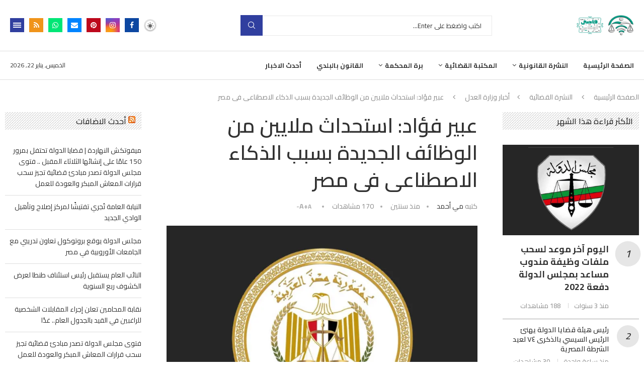

--- FILE ---
content_type: text/html; charset=UTF-8
request_url: https://kadyonline.com/%D8%B9%D8%A8%D9%8A%D8%B1-%D9%81%D8%A4%D8%A7%D8%AF-%D8%A7%D8%B3%D8%AA%D8%AD%D8%AF%D8%A7%D8%AB-%D9%85%D9%84%D8%A7%D9%8A%D9%8A%D9%86-%D9%85%D9%86-%D8%A7%D9%84%D9%88%D8%B8%D8%A7%D8%A6%D9%81-%D8%A7%D9%84/
body_size: 52820
content:
<!DOCTYPE html>
<html dir="rtl" lang="ar" prefix="og: https://ogp.me/ns#">
<head>
    <meta charset="UTF-8">
    <meta http-equiv="X-UA-Compatible" content="IE=edge">
    <meta name="viewport" content="width=device-width, initial-scale=1">
    <link rel="profile" href="https://gmpg.org/xfn/11"/>
    <link rel="alternate" type="application/rss+xml" title="قاضي اونلاين RSS Feed"
          href="https://kadyonline.com/feed/"/>
    <link rel="alternate" type="application/atom+xml" title="قاضي اونلاين Atom Feed"
          href="https://kadyonline.com/feed/atom/"/>
    <link rel="pingback" href="https://kadyonline.com/xmlrpc.php"/>
    <!--[if lt IE 9]>
	<script src="https://kadyonline.com/wp-content/themes/soledad/js/html5.js"></script>
	<![endif]-->
	<script type="text/javascript">
/* <![CDATA[ */
window.JetpackScriptData = {"site":{"icon":"https://i0.wp.com/kadyonline.com/wp-content/uploads/2025/05/logok200%D9%A1.jpg?w=64\u0026ssl=1","title":"قاضي اونلاين","host":"unknown","is_wpcom_platform":false}};
/* ]]> */
</script>
<link rel='preconnect' href='https://fonts.googleapis.com' />
<link rel='preconnect' href='https://fonts.gstatic.com' />
<meta http-equiv='x-dns-prefetch-control' content='on'>
<link rel='dns-prefetch' href='//fonts.googleapis.com' />
<link rel='dns-prefetch' href='//fonts.gstatic.com' />
<link rel='dns-prefetch' href='//s.gravatar.com' />
<link rel='dns-prefetch' href='//www.google-analytics.com' />
	<style>img:is([sizes="auto" i], [sizes^="auto," i]) { contain-intrinsic-size: 3000px 1500px }</style>
	<!-- Jetpack Site Verification Tags -->
<meta name="google-site-verification" content="QNx4VepNl7YaW6lDQXyzoqN0CsPCapUW_sp9q9oVXtc" />

<!-- تحسين محرك البحث بواسطة رانك ماث - https://rankmath.com/ -->
<title>عبير فؤاد: استحداث ملايين من الوظائف الجديدة بسبب الذكاء الاصطناعى فى مصر | قاضي اونلاين</title>
<meta name="robots" content="index, follow, max-snippet:-1, max-video-preview:-1, max-image-preview:large"/>
<link rel="canonical" href="https://kadyonline.com/%d8%b9%d8%a8%d9%8a%d8%b1-%d9%81%d8%a4%d8%a7%d8%af-%d8%a7%d8%b3%d8%aa%d8%ad%d8%af%d8%a7%d8%ab-%d9%85%d9%84%d8%a7%d9%8a%d9%8a%d9%86-%d9%85%d9%86-%d8%a7%d9%84%d9%88%d8%b8%d8%a7%d8%a6%d9%81-%d8%a7%d9%84/" />
<meta property="og:locale" content="ar_AR" />
<meta property="og:type" content="article" />
<meta property="og:title" content="عبير فؤاد: استحداث ملايين من الوظائف الجديدة بسبب الذكاء الاصطناعى فى مصر | قاضي اونلاين" />
<meta property="og:description" content="قالت عبير فؤاد، مدير عام الإدارة العامة لمعلومات سوق العمل بوزارة العدل، قمنا بعمل مسح لسوق العمل ومتطلباته، واتضح أنه سيتم استحداث ملايين من الوظائف الجديدة بسبب الذكاء الاصطناعى على&hellip;" />
<meta property="og:url" content="https://kadyonline.com/%d8%b9%d8%a8%d9%8a%d8%b1-%d9%81%d8%a4%d8%a7%d8%af-%d8%a7%d8%b3%d8%aa%d8%ad%d8%af%d8%a7%d8%ab-%d9%85%d9%84%d8%a7%d9%8a%d9%8a%d9%86-%d9%85%d9%86-%d8%a7%d9%84%d9%88%d8%b8%d8%a7%d8%a6%d9%81-%d8%a7%d9%84/" />
<meta property="og:site_name" content="قاضي اونلاين" />
<meta property="article:tag" content="وزارة العدل" />
<meta property="article:section" content="أخبار وزارة العدل" />
<meta property="og:updated_time" content="2023-08-02T15:27:57+01:00" />
<meta property="og:image" content="https://i0.wp.com/kadyonline.com/wp-content/uploads/2021/02/%D9%88%D8%B2%D8%A7%D8%B1%D8%A9.%D8%A7%D9%84%D8%B9%D8%AF%D9%84.3.jpg" />
<meta property="og:image:secure_url" content="https://i0.wp.com/kadyonline.com/wp-content/uploads/2021/02/%D9%88%D8%B2%D8%A7%D8%B1%D8%A9.%D8%A7%D9%84%D8%B9%D8%AF%D9%84.3.jpg" />
<meta property="og:image:width" content="800" />
<meta property="og:image:height" content="580" />
<meta property="og:image:alt" content="محافظ قنا يستقبل وفد وزارة العدل لمتابعة تطوير مكاتب الشهر العقاري" />
<meta property="og:image:type" content="image/jpeg" />
<meta property="article:published_time" content="2023-08-02T13:47:07+01:00" />
<meta property="article:modified_time" content="2023-08-02T15:27:57+01:00" />
<meta name="twitter:card" content="summary_large_image" />
<meta name="twitter:title" content="عبير فؤاد: استحداث ملايين من الوظائف الجديدة بسبب الذكاء الاصطناعى فى مصر | قاضي اونلاين" />
<meta name="twitter:description" content="قالت عبير فؤاد، مدير عام الإدارة العامة لمعلومات سوق العمل بوزارة العدل، قمنا بعمل مسح لسوق العمل ومتطلباته، واتضح أنه سيتم استحداث ملايين من الوظائف الجديدة بسبب الذكاء الاصطناعى على&hellip;" />
<meta name="twitter:image" content="https://i0.wp.com/kadyonline.com/wp-content/uploads/2021/02/%D9%88%D8%B2%D8%A7%D8%B1%D8%A9.%D8%A7%D9%84%D8%B9%D8%AF%D9%84.3.jpg" />
<script type="application/ld+json" class="rank-math-schema">{"@context":"https://schema.org","@graph":[{"@type":["NewsMediaOrganization","Organization"],"@id":"https://kadyonline.com/#organization","name":"KadyOnline \u0642\u0627\u0636\u064a \u0627\u0648\u0646\u0644\u0627\u064a\u0646","url":"https://kadyonline.com","logo":{"@type":"ImageObject","@id":"https://kadyonline.com/#logo","url":"https://kadyonline.com/wp-content/uploads/2021/06/logo-kady.jpg","contentUrl":"https://kadyonline.com/wp-content/uploads/2021/06/logo-kady.jpg","caption":"KadyOnline \u0642\u0627\u0636\u064a \u0627\u0648\u0646\u0644\u0627\u064a\u0646","inLanguage":"ar","width":"1920","height":"1080"}},{"@type":"WebSite","@id":"https://kadyonline.com/#website","url":"https://kadyonline.com","name":"KadyOnline \u0642\u0627\u0636\u064a \u0627\u0648\u0646\u0644\u0627\u064a\u0646","publisher":{"@id":"https://kadyonline.com/#organization"},"inLanguage":"ar"},{"@type":"ImageObject","@id":"https://i0.wp.com/kadyonline.com/wp-content/uploads/2021/02/%D9%88%D8%B2%D8%A7%D8%B1%D8%A9.%D8%A7%D9%84%D8%B9%D8%AF%D9%84.3.jpg?fit=800%2C580&amp;ssl=1","url":"https://i0.wp.com/kadyonline.com/wp-content/uploads/2021/02/%D9%88%D8%B2%D8%A7%D8%B1%D8%A9.%D8%A7%D9%84%D8%B9%D8%AF%D9%84.3.jpg?fit=800%2C580&amp;ssl=1","width":"800","height":"580","caption":"\u0645\u062d\u0627\u0641\u0638 \u0642\u0646\u0627 \u064a\u0633\u062a\u0642\u0628\u0644 \u0648\u0641\u062f \u0648\u0632\u0627\u0631\u0629 \u0627\u0644\u0639\u062f\u0644 \u0644\u0645\u062a\u0627\u0628\u0639\u0629 \u062a\u0637\u0648\u064a\u0631 \u0645\u0643\u0627\u062a\u0628 \u0627\u0644\u0634\u0647\u0631 \u0627\u0644\u0639\u0642\u0627\u0631\u064a","inLanguage":"ar"},{"@type":"WebPage","@id":"https://kadyonline.com/%d8%b9%d8%a8%d9%8a%d8%b1-%d9%81%d8%a4%d8%a7%d8%af-%d8%a7%d8%b3%d8%aa%d8%ad%d8%af%d8%a7%d8%ab-%d9%85%d9%84%d8%a7%d9%8a%d9%8a%d9%86-%d9%85%d9%86-%d8%a7%d9%84%d9%88%d8%b8%d8%a7%d8%a6%d9%81-%d8%a7%d9%84/#webpage","url":"https://kadyonline.com/%d8%b9%d8%a8%d9%8a%d8%b1-%d9%81%d8%a4%d8%a7%d8%af-%d8%a7%d8%b3%d8%aa%d8%ad%d8%af%d8%a7%d8%ab-%d9%85%d9%84%d8%a7%d9%8a%d9%8a%d9%86-%d9%85%d9%86-%d8%a7%d9%84%d9%88%d8%b8%d8%a7%d8%a6%d9%81-%d8%a7%d9%84/","name":"\u0639\u0628\u064a\u0631 \u0641\u0624\u0627\u062f: \u0627\u0633\u062a\u062d\u062f\u0627\u062b \u0645\u0644\u0627\u064a\u064a\u0646 \u0645\u0646 \u0627\u0644\u0648\u0638\u0627\u0626\u0641 \u0627\u0644\u062c\u062f\u064a\u062f\u0629 \u0628\u0633\u0628\u0628 \u0627\u0644\u0630\u0643\u0627\u0621 \u0627\u0644\u0627\u0635\u0637\u0646\u0627\u0639\u0649 \u0641\u0649 \u0645\u0635\u0631 | \u0642\u0627\u0636\u064a \u0627\u0648\u0646\u0644\u0627\u064a\u0646","datePublished":"2023-08-02T13:47:07+01:00","dateModified":"2023-08-02T15:27:57+01:00","isPartOf":{"@id":"https://kadyonline.com/#website"},"primaryImageOfPage":{"@id":"https://i0.wp.com/kadyonline.com/wp-content/uploads/2021/02/%D9%88%D8%B2%D8%A7%D8%B1%D8%A9.%D8%A7%D9%84%D8%B9%D8%AF%D9%84.3.jpg?fit=800%2C580&amp;ssl=1"},"inLanguage":"ar"},{"@type":"Person","@id":"https://kadyonline.com/author/mai-ahmed/","name":"\u0645\u064a \u0623\u062d\u0645\u062f","url":"https://kadyonline.com/author/mai-ahmed/","image":{"@type":"ImageObject","@id":"https://secure.gravatar.com/avatar/f82c2be2aaab85e55f7526e4a7ea471d26a928d9748d1fd4b43e67bc135216c4?s=96&amp;d=mm&amp;r=g","url":"https://secure.gravatar.com/avatar/f82c2be2aaab85e55f7526e4a7ea471d26a928d9748d1fd4b43e67bc135216c4?s=96&amp;d=mm&amp;r=g","caption":"\u0645\u064a \u0623\u062d\u0645\u062f","inLanguage":"ar"},"worksFor":{"@id":"https://kadyonline.com/#organization"}},{"@type":"NewsArticle","headline":"\u0639\u0628\u064a\u0631 \u0641\u0624\u0627\u062f: \u0627\u0633\u062a\u062d\u062f\u0627\u062b \u0645\u0644\u0627\u064a\u064a\u0646 \u0645\u0646 \u0627\u0644\u0648\u0638\u0627\u0626\u0641 \u0627\u0644\u062c\u062f\u064a\u062f\u0629 \u0628\u0633\u0628\u0628 \u0627\u0644\u0630\u0643\u0627\u0621 \u0627\u0644\u0627\u0635\u0637\u0646\u0627\u0639\u0649 \u0641\u0649 \u0645\u0635\u0631 | \u0642\u0627\u0636\u064a \u0627\u0648\u0646\u0644\u0627\u064a\u0646","datePublished":"2023-08-02T13:47:07+01:00","dateModified":"2023-08-02T15:27:57+01:00","author":{"@id":"https://kadyonline.com/author/mai-ahmed/","name":"\u0645\u064a \u0623\u062d\u0645\u062f"},"publisher":{"@id":"https://kadyonline.com/#organization"},"description":"\u0642\u0627\u0644\u062a \u0639\u0628\u064a\u0631 \u0641\u0624\u0627\u062f\u060c \u0645\u062f\u064a\u0631 \u0639\u0627\u0645 \u0627\u0644\u0625\u062f\u0627\u0631\u0629 \u0627\u0644\u0639\u0627\u0645\u0629 \u0644\u0645\u0639\u0644\u0648\u0645\u0627\u062a \u0633\u0648\u0642 \u0627\u0644\u0639\u0645\u0644 \u0628\u0648\u0632\u0627\u0631\u0629 \u0627\u0644\u0639\u062f\u0644\u060c \u0642\u0645\u0646\u0627 \u0628\u0639\u0645\u0644 \u0645\u0633\u062d \u0644\u0633\u0648\u0642 \u0627\u0644\u0639\u0645\u0644 \u0648\u0645\u062a\u0637\u0644\u0628\u0627\u062a\u0647\u060c \u0648\u0627\u062a\u0636\u062d \u0623\u0646\u0647 \u0633\u064a\u062a\u0645 \u0627\u0633\u062a\u062d\u062f\u0627\u062b \u0645\u0644\u0627\u064a\u064a\u0646 \u0645\u0646 \u0627\u0644\u0648\u0638\u0627\u0626\u0641 \u0627\u0644\u062c\u062f\u064a\u062f\u0629 \u0628\u0633\u0628\u0628 \u0627\u0644\u0630\u0643\u0627\u0621 \u0627\u0644\u0627\u0635\u0637\u0646\u0627\u0639\u0649 \u0639\u0644\u0649 \u0645\u0633\u062a\u0648\u0649 \u0645\u0635\u0631\u060c \u0623\u0648 \u0627\u0644\u0639\u0627\u0644\u0645.","name":"\u0639\u0628\u064a\u0631 \u0641\u0624\u0627\u062f: \u0627\u0633\u062a\u062d\u062f\u0627\u062b \u0645\u0644\u0627\u064a\u064a\u0646 \u0645\u0646 \u0627\u0644\u0648\u0638\u0627\u0626\u0641 \u0627\u0644\u062c\u062f\u064a\u062f\u0629 \u0628\u0633\u0628\u0628 \u0627\u0644\u0630\u0643\u0627\u0621 \u0627\u0644\u0627\u0635\u0637\u0646\u0627\u0639\u0649 \u0641\u0649 \u0645\u0635\u0631 | \u0642\u0627\u0636\u064a \u0627\u0648\u0646\u0644\u0627\u064a\u0646","@id":"https://kadyonline.com/%d8%b9%d8%a8%d9%8a%d8%b1-%d9%81%d8%a4%d8%a7%d8%af-%d8%a7%d8%b3%d8%aa%d8%ad%d8%af%d8%a7%d8%ab-%d9%85%d9%84%d8%a7%d9%8a%d9%8a%d9%86-%d9%85%d9%86-%d8%a7%d9%84%d9%88%d8%b8%d8%a7%d8%a6%d9%81-%d8%a7%d9%84/#richSnippet","isPartOf":{"@id":"https://kadyonline.com/%d8%b9%d8%a8%d9%8a%d8%b1-%d9%81%d8%a4%d8%a7%d8%af-%d8%a7%d8%b3%d8%aa%d8%ad%d8%af%d8%a7%d8%ab-%d9%85%d9%84%d8%a7%d9%8a%d9%8a%d9%86-%d9%85%d9%86-%d8%a7%d9%84%d9%88%d8%b8%d8%a7%d8%a6%d9%81-%d8%a7%d9%84/#webpage"},"image":{"@id":"https://i0.wp.com/kadyonline.com/wp-content/uploads/2021/02/%D9%88%D8%B2%D8%A7%D8%B1%D8%A9.%D8%A7%D9%84%D8%B9%D8%AF%D9%84.3.jpg?fit=800%2C580&amp;ssl=1"},"inLanguage":"ar","mainEntityOfPage":{"@id":"https://kadyonline.com/%d8%b9%d8%a8%d9%8a%d8%b1-%d9%81%d8%a4%d8%a7%d8%af-%d8%a7%d8%b3%d8%aa%d8%ad%d8%af%d8%a7%d8%ab-%d9%85%d9%84%d8%a7%d9%8a%d9%8a%d9%86-%d9%85%d9%86-%d8%a7%d9%84%d9%88%d8%b8%d8%a7%d8%a6%d9%81-%d8%a7%d9%84/#webpage"}}]}</script>
<!-- /إضافة تحسين محركات البحث لووردبريس Rank Math -->

<link rel='dns-prefetch' href='//stats.wp.com' />
<link rel='dns-prefetch' href='//fonts.googleapis.com' />
<link rel='dns-prefetch' href='//jetpack.wordpress.com' />
<link rel='dns-prefetch' href='//s0.wp.com' />
<link rel='dns-prefetch' href='//public-api.wordpress.com' />
<link rel='dns-prefetch' href='//0.gravatar.com' />
<link rel='dns-prefetch' href='//1.gravatar.com' />
<link rel='dns-prefetch' href='//2.gravatar.com' />
<link rel='dns-prefetch' href='//widgets.wp.com' />
<link rel='preconnect' href='//c0.wp.com' />
<link rel='preconnect' href='//i0.wp.com' />
<link rel="alternate" type="application/rss+xml" title="قاضي اونلاين &laquo; الخلاصة" href="https://kadyonline.com/feed/" />
<script type="text/javascript">
/* <![CDATA[ */
window._wpemojiSettings = {"baseUrl":"https:\/\/s.w.org\/images\/core\/emoji\/16.0.1\/72x72\/","ext":".png","svgUrl":"https:\/\/s.w.org\/images\/core\/emoji\/16.0.1\/svg\/","svgExt":".svg","source":{"concatemoji":"https:\/\/kadyonline.com\/wp-includes\/js\/wp-emoji-release.min.js?ver=6.8.3"}};
/*! This file is auto-generated */
!function(s,n){var o,i,e;function c(e){try{var t={supportTests:e,timestamp:(new Date).valueOf()};sessionStorage.setItem(o,JSON.stringify(t))}catch(e){}}function p(e,t,n){e.clearRect(0,0,e.canvas.width,e.canvas.height),e.fillText(t,0,0);var t=new Uint32Array(e.getImageData(0,0,e.canvas.width,e.canvas.height).data),a=(e.clearRect(0,0,e.canvas.width,e.canvas.height),e.fillText(n,0,0),new Uint32Array(e.getImageData(0,0,e.canvas.width,e.canvas.height).data));return t.every(function(e,t){return e===a[t]})}function u(e,t){e.clearRect(0,0,e.canvas.width,e.canvas.height),e.fillText(t,0,0);for(var n=e.getImageData(16,16,1,1),a=0;a<n.data.length;a++)if(0!==n.data[a])return!1;return!0}function f(e,t,n,a){switch(t){case"flag":return n(e,"\ud83c\udff3\ufe0f\u200d\u26a7\ufe0f","\ud83c\udff3\ufe0f\u200b\u26a7\ufe0f")?!1:!n(e,"\ud83c\udde8\ud83c\uddf6","\ud83c\udde8\u200b\ud83c\uddf6")&&!n(e,"\ud83c\udff4\udb40\udc67\udb40\udc62\udb40\udc65\udb40\udc6e\udb40\udc67\udb40\udc7f","\ud83c\udff4\u200b\udb40\udc67\u200b\udb40\udc62\u200b\udb40\udc65\u200b\udb40\udc6e\u200b\udb40\udc67\u200b\udb40\udc7f");case"emoji":return!a(e,"\ud83e\udedf")}return!1}function g(e,t,n,a){var r="undefined"!=typeof WorkerGlobalScope&&self instanceof WorkerGlobalScope?new OffscreenCanvas(300,150):s.createElement("canvas"),o=r.getContext("2d",{willReadFrequently:!0}),i=(o.textBaseline="top",o.font="600 32px Arial",{});return e.forEach(function(e){i[e]=t(o,e,n,a)}),i}function t(e){var t=s.createElement("script");t.src=e,t.defer=!0,s.head.appendChild(t)}"undefined"!=typeof Promise&&(o="wpEmojiSettingsSupports",i=["flag","emoji"],n.supports={everything:!0,everythingExceptFlag:!0},e=new Promise(function(e){s.addEventListener("DOMContentLoaded",e,{once:!0})}),new Promise(function(t){var n=function(){try{var e=JSON.parse(sessionStorage.getItem(o));if("object"==typeof e&&"number"==typeof e.timestamp&&(new Date).valueOf()<e.timestamp+604800&&"object"==typeof e.supportTests)return e.supportTests}catch(e){}return null}();if(!n){if("undefined"!=typeof Worker&&"undefined"!=typeof OffscreenCanvas&&"undefined"!=typeof URL&&URL.createObjectURL&&"undefined"!=typeof Blob)try{var e="postMessage("+g.toString()+"("+[JSON.stringify(i),f.toString(),p.toString(),u.toString()].join(",")+"));",a=new Blob([e],{type:"text/javascript"}),r=new Worker(URL.createObjectURL(a),{name:"wpTestEmojiSupports"});return void(r.onmessage=function(e){c(n=e.data),r.terminate(),t(n)})}catch(e){}c(n=g(i,f,p,u))}t(n)}).then(function(e){for(var t in e)n.supports[t]=e[t],n.supports.everything=n.supports.everything&&n.supports[t],"flag"!==t&&(n.supports.everythingExceptFlag=n.supports.everythingExceptFlag&&n.supports[t]);n.supports.everythingExceptFlag=n.supports.everythingExceptFlag&&!n.supports.flag,n.DOMReady=!1,n.readyCallback=function(){n.DOMReady=!0}}).then(function(){return e}).then(function(){var e;n.supports.everything||(n.readyCallback(),(e=n.source||{}).concatemoji?t(e.concatemoji):e.wpemoji&&e.twemoji&&(t(e.twemoji),t(e.wpemoji)))}))}((window,document),window._wpemojiSettings);
/* ]]> */
</script>
<style id='wp-emoji-styles-inline-css' type='text/css'>

	img.wp-smiley, img.emoji {
		display: inline !important;
		border: none !important;
		box-shadow: none !important;
		height: 1em !important;
		width: 1em !important;
		margin: 0 0.07em !important;
		vertical-align: -0.1em !important;
		background: none !important;
		padding: 0 !important;
	}
</style>
<style id='block-soledad-style-inline-css' type='text/css'>
.pchead-e-block{--pcborder-cl:#dedede;--pcaccent-cl:#6eb48c}.heading1-style-1>h1,.heading1-style-2>h1,.heading2-style-1>h2,.heading2-style-2>h2,.heading3-style-1>h3,.heading3-style-2>h3,.heading4-style-1>h4,.heading4-style-2>h4,.heading5-style-1>h5,.heading5-style-2>h5{padding-bottom:8px;border-bottom:1px solid var(--pcborder-cl);overflow:hidden}.heading1-style-2>h1,.heading2-style-2>h2,.heading3-style-2>h3,.heading4-style-2>h4,.heading5-style-2>h5{border-bottom-width:0;position:relative}.heading1-style-2>h1:before,.heading2-style-2>h2:before,.heading3-style-2>h3:before,.heading4-style-2>h4:before,.heading5-style-2>h5:before{content:'';width:50px;height:2px;bottom:0;left:0;z-index:2;background:var(--pcaccent-cl);position:absolute}.heading1-style-2>h1:after,.heading2-style-2>h2:after,.heading3-style-2>h3:after,.heading4-style-2>h4:after,.heading5-style-2>h5:after{content:'';width:100%;height:2px;bottom:0;left:20px;z-index:1;background:var(--pcborder-cl);position:absolute}.heading1-style-3>h1,.heading1-style-4>h1,.heading2-style-3>h2,.heading2-style-4>h2,.heading3-style-3>h3,.heading3-style-4>h3,.heading4-style-3>h4,.heading4-style-4>h4,.heading5-style-3>h5,.heading5-style-4>h5{position:relative;padding-left:20px}.heading1-style-3>h1:before,.heading1-style-4>h1:before,.heading2-style-3>h2:before,.heading2-style-4>h2:before,.heading3-style-3>h3:before,.heading3-style-4>h3:before,.heading4-style-3>h4:before,.heading4-style-4>h4:before,.heading5-style-3>h5:before,.heading5-style-4>h5:before{width:10px;height:100%;content:'';position:absolute;top:0;left:0;bottom:0;background:var(--pcaccent-cl)}.heading1-style-4>h1,.heading2-style-4>h2,.heading3-style-4>h3,.heading4-style-4>h4,.heading5-style-4>h5{padding:10px 20px;background:#f1f1f1}.heading1-style-5>h1,.heading2-style-5>h2,.heading3-style-5>h3,.heading4-style-5>h4,.heading5-style-5>h5{position:relative;z-index:1}.heading1-style-5>h1:before,.heading2-style-5>h2:before,.heading3-style-5>h3:before,.heading4-style-5>h4:before,.heading5-style-5>h5:before{content:"";position:absolute;left:0;bottom:0;width:200px;height:50%;transform:skew(-25deg) translateX(0);background:var(--pcaccent-cl);z-index:-1;opacity:.4}.heading1-style-6>h1,.heading2-style-6>h2,.heading3-style-6>h3,.heading4-style-6>h4,.heading5-style-6>h5{text-decoration:underline;text-underline-offset:2px;text-decoration-thickness:4px;text-decoration-color:var(--pcaccent-cl)}
</style>
<link rel='stylesheet' id='contact-form-7-css' href='https://kadyonline.com/wp-content/plugins/contact-form-7/includes/css/styles.css?ver=6.1' type='text/css' media='all' />
<link rel='stylesheet' id='contact-form-7-rtl-css' href='https://kadyonline.com/wp-content/plugins/contact-form-7/includes/css/styles-rtl.css?ver=6.1' type='text/css' media='all' />
<link rel='stylesheet' id='sr7css-css' href='//kadyonline.com/wp-content/plugins/revslider/public/css/sr7.css?ver=6.7.32' type='text/css' media='all' />
<link rel='stylesheet' id='url-shortify-css' href='https://kadyonline.com/wp-content/plugins/url-shortify/lite/dist/styles/url-shortify.css?ver=1.10.6' type='text/css' media='all' />
<link rel='stylesheet' id='penci-fonts-css' href='https://fonts.googleapis.com/css?family=Cairo%3A300%2C300italic%2C400%2C400italic%2C500%2C500italic%2C600%2C600italic%2C700%2C700italic%2C800%2C800italic%26subset%3Dlatin%2Ccyrillic%2Ccyrillic-ext%2Cgreek%2Cgreek-ext%2Clatin-ext&#038;display=swap&#038;ver=8.6.5' type='text/css' media='only screen and (min-width: 768px)' />
<link rel='stylesheet' id='penci-mobile-fonts-css' href='https://fonts.googleapis.com/css?family=Raleway%3A300%2C300italic%2C400%2C400italic%2C500%2C500italic%2C700%2C700italic%2C800%2C800italic%7CCairo%3A300%2C300italic%2C400%2C400italic%2C500%2C500italic%2C600%2C600italic%2C700%2C700italic%2C800%2C800italic%26subset%3Dlatin%2Ccyrillic%2Ccyrillic-ext%2Cgreek%2Cgreek-ext%2Clatin-ext&#038;display=swap&#038;ver=8.6.5' type='text/css' media='only screen and (max-width: 768px)' />
<link rel='stylesheet' id='penci-main-style-css' href='https://kadyonline.com/wp-content/themes/soledad/main.css?ver=8.6.5' type='text/css' media='all' />
<link rel='stylesheet' id='penci-swiper-bundle-css' href='https://kadyonline.com/wp-content/themes/soledad/css/swiper-bundle.min.css?ver=8.6.5' type='text/css' media='all' />
<link rel='stylesheet' id='penci-font-awesomeold-css' href='https://kadyonline.com/wp-content/themes/soledad/css/font-awesome.4.7.0.swap.min.css?ver=4.7.0' type='text/css' media='all' />
<link rel='stylesheet' id='penci_icon-css' href='https://kadyonline.com/wp-content/themes/soledad/css/penci-icon.css?ver=8.6.5' type='text/css' media='all' />
<link rel='stylesheet' id='penci_style-css' href='https://kadyonline.com/wp-content/themes/soledad/style.css?ver=8.6.5' type='text/css' media='all' />
<link rel='stylesheet' id='penci_social_counter-css' href='https://kadyonline.com/wp-content/themes/soledad/css/social-counter.css?ver=8.6.5' type='text/css' media='all' />
<link rel='stylesheet' id='penci-dark-style-css' href='https://kadyonline.com/wp-content/themes/soledad/dark.min.css?ver=8.6.5' type='text/css' media='all' />
<link rel='stylesheet' id='elementor-icons-css' href='https://kadyonline.com/wp-content/plugins/elementor/assets/lib/eicons/css/elementor-icons.min.css?ver=5.40.0' type='text/css' media='all' />
<link rel='stylesheet' id='elementor-frontend-css' href='https://kadyonline.com/wp-content/plugins/elementor/assets/css/frontend-rtl.min.css?ver=3.29.0' type='text/css' media='all' />
<link rel='stylesheet' id='elementor-post-85435-css' href='https://kadyonline.com/wp-content/uploads/elementor/css/post-85435.css?ver=1769079564' type='text/css' media='all' />
<link rel='stylesheet' id='elementor-post-85456-css' href='https://kadyonline.com/wp-content/uploads/elementor/css/post-85456.css?ver=1769079564' type='text/css' media='all' />
<link rel='stylesheet' id='open-sans-css' href='https://fonts.googleapis.com/css?family=Open+Sans%3A300italic%2C400italic%2C600italic%2C300%2C400%2C600&#038;subset=latin%2Clatin-ext&#038;display=fallback&#038;ver=6.8.3' type='text/css' media='all' />
<link rel='stylesheet' id='jetpack_likes-css' href='https://c0.wp.com/p/jetpack/14.8/modules/likes/style.css' type='text/css' media='all' />
<link rel='stylesheet' id='sharedaddy-css' href='https://c0.wp.com/p/jetpack/14.8/modules/sharedaddy/sharing.css' type='text/css' media='all' />
<link rel='stylesheet' id='social-logos-css' href='https://c0.wp.com/p/jetpack/14.8/_inc/social-logos/social-logos.min.css' type='text/css' media='all' />
<link rel='stylesheet' id='elementor-gf-local-roboto-css' href='https://kadyonline.com/wp-content/uploads/elementor/google-fonts/css/roboto.css?ver=1748006343' type='text/css' media='all' />
<link rel='stylesheet' id='elementor-gf-local-robotoslab-css' href='https://kadyonline.com/wp-content/uploads/elementor/google-fonts/css/robotoslab.css?ver=1748006346' type='text/css' media='all' />
<link rel='stylesheet' id='elementor-icons-shared-0-css' href='https://kadyonline.com/wp-content/plugins/elementor/assets/lib/font-awesome/css/fontawesome.min.css?ver=5.15.3' type='text/css' media='all' />
<link rel='stylesheet' id='elementor-icons-fa-brands-css' href='https://kadyonline.com/wp-content/plugins/elementor/assets/lib/font-awesome/css/brands.min.css?ver=5.15.3' type='text/css' media='all' />
<script type="text/javascript" src="https://c0.wp.com/c/6.8.3/wp-includes/js/jquery/jquery.min.js" id="jquery-core-js"></script>
<script type="text/javascript" src="https://c0.wp.com/c/6.8.3/wp-includes/js/jquery/jquery-migrate.min.js" id="jquery-migrate-js"></script>
<script type="text/javascript" data-jetpack-boost="ignore" src="//kadyonline.com/wp-content/plugins/revslider/public/js/libs/tptools.js?ver=6.7.32" id="tp-tools-js" async="async" data-wp-strategy="async"></script>
<script type="text/javascript" data-jetpack-boost="ignore" src="//kadyonline.com/wp-content/plugins/revslider/public/js/sr7.js?ver=6.7.32" id="sr7-js" async="async" data-wp-strategy="async"></script>
<script type="text/javascript" id="url-shortify-js-extra">
/* <![CDATA[ */
var usParams = {"ajaxurl":"https:\/\/kadyonline.com\/wp-admin\/admin-ajax.php"};
/* ]]> */
</script>
<script type="text/javascript" src="https://kadyonline.com/wp-content/plugins/url-shortify/lite/dist/scripts/url-shortify.js?ver=1.10.6" id="url-shortify-js"></script>
<script type="text/javascript" id="penci-dark-js-extra">
/* <![CDATA[ */
var penci_dark = {"auto_by":"","darktheme":"","darkmode":""};
/* ]]> */
</script>
<script type="text/javascript" src="https://kadyonline.com/wp-content/themes/soledad/js/darkmode.js?ver=8.6.5" id="penci-dark-js"></script>
<link rel="https://api.w.org/" href="https://kadyonline.com/wp-json/" /><link rel="alternate" title="JSON" type="application/json" href="https://kadyonline.com/wp-json/wp/v2/posts/56061" /><link rel="EditURI" type="application/rsd+xml" title="RSD" href="https://kadyonline.com/xmlrpc.php?rsd" />
<link rel="stylesheet" href="https://kadyonline.com/wp-content/themes/soledad/rtl.css" type="text/css" media="screen" /><meta name="generator" content="WordPress 6.8.3" />
<meta name="generator" content="Soledad 8.6.5" />
<link rel='shortlink' href='https://wp.me/p8eMfj-eAd' />
<link rel="alternate" title="oEmbed (JSON)" type="application/json+oembed" href="https://kadyonline.com/wp-json/oembed/1.0/embed?url=https%3A%2F%2Fkadyonline.com%2F%25d8%25b9%25d8%25a8%25d9%258a%25d8%25b1-%25d9%2581%25d8%25a4%25d8%25a7%25d8%25af-%25d8%25a7%25d8%25b3%25d8%25aa%25d8%25ad%25d8%25af%25d8%25a7%25d8%25ab-%25d9%2585%25d9%2584%25d8%25a7%25d9%258a%25d9%258a%25d9%2586-%25d9%2585%25d9%2586-%25d8%25a7%25d9%2584%25d9%2588%25d8%25b8%25d8%25a7%25d8%25a6%25d9%2581-%25d8%25a7%25d9%2584%2F" />
<link rel="alternate" title="oEmbed (XML)" type="text/xml+oembed" href="https://kadyonline.com/wp-json/oembed/1.0/embed?url=https%3A%2F%2Fkadyonline.com%2F%25d8%25b9%25d8%25a8%25d9%258a%25d8%25b1-%25d9%2581%25d8%25a4%25d8%25a7%25d8%25af-%25d8%25a7%25d8%25b3%25d8%25aa%25d8%25ad%25d8%25af%25d8%25a7%25d8%25ab-%25d9%2585%25d9%2584%25d8%25a7%25d9%258a%25d9%258a%25d9%2586-%25d9%2585%25d9%2586-%25d8%25a7%25d9%2584%25d9%2588%25d8%25b8%25d8%25a7%25d8%25a6%25d9%2581-%25d8%25a7%25d9%2584%2F&#038;format=xml" />
	<style>img#wpstats{display:none}</style>
		<style id="penci-custom-style" type="text/css">body{ --pcbg-cl: #fff; --pctext-cl: #313131; --pcborder-cl: #dedede; --pcheading-cl: #313131; --pcmeta-cl: #888888; --pcaccent-cl: #6eb48c; --pcbody-font: 'PT Serif', serif; --pchead-font: 'Raleway', sans-serif; --pchead-wei: bold; --pcava_bdr:10px;--pcajs_fvw:470px;--pcajs_fvmw:220px; } .single.penci-body-single-style-5 #header, .single.penci-body-single-style-6 #header, .single.penci-body-single-style-10 #header, .single.penci-body-single-style-5 .pc-wrapbuilder-header, .single.penci-body-single-style-6 .pc-wrapbuilder-header, .single.penci-body-single-style-10 .pc-wrapbuilder-header { --pchd-mg: 40px; } .fluid-width-video-wrapper > div { position: absolute; left: 0; right: 0; top: 0; width: 100%; height: 100%; } .yt-video-place { position: relative; text-align: center; } .yt-video-place.embed-responsive .start-video { display: block; top: 0; left: 0; bottom: 0; right: 0; position: absolute; transform: none; } .yt-video-place.embed-responsive .start-video img { margin: 0; padding: 0; top: 50%; display: inline-block; position: absolute; left: 50%; transform: translate(-50%, -50%); width: 68px; height: auto; } .mfp-bg { top: 0; left: 0; width: 100%; height: 100%; z-index: 9999999; overflow: hidden; position: fixed; background: #0b0b0b; opacity: .8; filter: alpha(opacity=80) } .mfp-wrap { top: 0; left: 0; width: 100%; height: 100%; z-index: 9999999; position: fixed; outline: none !important; -webkit-backface-visibility: hidden } body{--pcctain: 1280px}@media only screen and (min-width: 1170px) and (max-width: 1280px){ body{ --pcctain: calc( 100% - 40px ); } }.single .penci-single-featured-img{ padding-top: 50.0000% !important; } body { --pchead-font: 'Cairo', sans-serif; } body { --pcbody-font: 'Cairo', sans-serif; } p{ line-height: 1.8; } #main #bbpress-forums .bbp-login-form fieldset.bbp-form select, #main #bbpress-forums .bbp-login-form .bbp-form input[type="password"], #main #bbpress-forums .bbp-login-form .bbp-form input[type="text"], .penci-login-register input[type="email"], .penci-login-register input[type="text"], .penci-login-register input[type="password"], .penci-login-register input[type="number"], body, textarea, #respond textarea, .widget input[type="text"], .widget input[type="email"], .widget input[type="date"], .widget input[type="number"], .wpcf7 textarea, .mc4wp-form input, #respond input, div.wpforms-container .wpforms-form.wpforms-form input[type=date], div.wpforms-container .wpforms-form.wpforms-form input[type=datetime], div.wpforms-container .wpforms-form.wpforms-form input[type=datetime-local], div.wpforms-container .wpforms-form.wpforms-form input[type=email], div.wpforms-container .wpforms-form.wpforms-form input[type=month], div.wpforms-container .wpforms-form.wpforms-form input[type=number], div.wpforms-container .wpforms-form.wpforms-form input[type=password], div.wpforms-container .wpforms-form.wpforms-form input[type=range], div.wpforms-container .wpforms-form.wpforms-form input[type=search], div.wpforms-container .wpforms-form.wpforms-form input[type=tel], div.wpforms-container .wpforms-form.wpforms-form input[type=text], div.wpforms-container .wpforms-form.wpforms-form input[type=time], div.wpforms-container .wpforms-form.wpforms-form input[type=url], div.wpforms-container .wpforms-form.wpforms-form input[type=week], div.wpforms-container .wpforms-form.wpforms-form select, div.wpforms-container .wpforms-form.wpforms-form textarea, .wpcf7 input, form.pc-searchform input.search-input, ul.homepage-featured-boxes .penci-fea-in h4, .widget.widget_categories ul li span.category-item-count, .about-widget .about-me-heading, .widget ul.side-newsfeed li .side-item .side-item-text .side-item-meta { font-weight: 400 } .penci-hide-tagupdated{ display: none !important; } .widget ul li, .widget ol li, .post-entry, p, .post-entry p{ line-height: 1.6; } body { --pchead-wei: 600; } .featured-area.featured-style-42 .item-inner-content, .featured-style-41 .swiper-slide, .slider-40-wrapper .nav-thumb-creative .thumb-container:after,.penci-slider44-t-item:before,.penci-slider44-main-wrapper .item, .featured-area .penci-image-holder, .featured-area .penci-slider4-overlay, .featured-area .penci-slide-overlay .overlay-link, .featured-style-29 .featured-slider-overlay, .penci-slider38-overlay{ border-radius: ; -webkit-border-radius: ; } .penci-featured-content-right:before{ border-top-right-radius: ; border-bottom-right-radius: ; } .penci-flat-overlay .penci-slide-overlay .penci-mag-featured-content:before{ border-bottom-left-radius: ; border-bottom-right-radius: ; } .container-single .post-image{ border-radius: ; -webkit-border-radius: ; } .penci-mega-post-inner, .penci-mega-thumbnail .penci-image-holder{ border-radius: ; -webkit-border-radius: ; } .penci-magazine-slider .mag-item-1 .mag-meta-child span:after, .penci-magazine-slider .mag-meta-child span:after, .post-box-meta-single > span:before, .standard-top-meta > span:before, .penci-mag-featured-content .feat-meta > span:after, .penci-featured-content .feat-text .feat-meta > span:after, .featured-style-35 .featured-content-excerpt .feat-meta > span:after, .penci-post-box-meta .penci-box-meta span:after, .grid-post-box-meta span:after, .overlay-post-box-meta > div:after{ box-sizing: border-box; -webkit-box-sizing: border-box; width: 4px; height: 4px; border: 2px solid; border-radius: 2px; transform: translateY(-2px); -webkit-transform: translateY(-2px); } #logo a { max-width:400px; width: 100%; } @media only screen and (max-width: 960px) and (min-width: 768px){ #logo img{ max-width: 100%; } } .wp-caption p.wp-caption-text, .penci-featured-caption { position: static; background: none; padding: 11px 0 0; color: #888; } .wp-caption:hover p.wp-caption-text, .post-image:hover .penci-featured-caption{ opacity: 1; transform: none; -webkit-transform: none; } .editor-styles-wrapper, body{ --pcaccent-cl: #303f9f; } .penci-menuhbg-toggle:hover .lines-button:after, .penci-menuhbg-toggle:hover .penci-lines:before, .penci-menuhbg-toggle:hover .penci-lines:after,.tags-share-box.tags-share-box-s2 .post-share-plike,.penci-video_playlist .penci-playlist-title,.pencisc-column-2.penci-video_playlist .penci-video-nav .playlist-panel-item, .pencisc-column-1.penci-video_playlist .penci-video-nav .playlist-panel-item,.penci-video_playlist .penci-custom-scroll::-webkit-scrollbar-thumb, .pencisc-button, .post-entry .pencisc-button, .penci-dropcap-box, .penci-dropcap-circle, .penci-login-register input[type="submit"]:hover, .penci-ld .penci-ldin:before, .penci-ldspinner > div{ background: #303f9f; } a, .post-entry .penci-portfolio-filter ul li a:hover, .penci-portfolio-filter ul li a:hover, .penci-portfolio-filter ul li.active a, .post-entry .penci-portfolio-filter ul li.active a, .penci-countdown .countdown-amount, .archive-box h1, .post-entry a, .container.penci-breadcrumb span a:hover,.container.penci-breadcrumb a:hover, .post-entry blockquote:before, .post-entry blockquote cite, .post-entry blockquote .author, .wpb_text_column blockquote:before, .wpb_text_column blockquote cite, .wpb_text_column blockquote .author, .penci-pagination a:hover, ul.penci-topbar-menu > li a:hover, div.penci-topbar-menu > ul > li a:hover, .penci-recipe-heading a.penci-recipe-print,.penci-review-metas .penci-review-btnbuy, .main-nav-social a:hover, .widget-social .remove-circle a:hover i, .penci-recipe-index .cat > a.penci-cat-name, #bbpress-forums li.bbp-body ul.forum li.bbp-forum-info a:hover, #bbpress-forums li.bbp-body ul.topic li.bbp-topic-title a:hover, #bbpress-forums li.bbp-body ul.forum li.bbp-forum-info .bbp-forum-content a, #bbpress-forums li.bbp-body ul.topic p.bbp-topic-meta a, #bbpress-forums .bbp-breadcrumb a:hover, #bbpress-forums .bbp-forum-freshness a:hover, #bbpress-forums .bbp-topic-freshness a:hover, #buddypress ul.item-list li div.item-title a, #buddypress ul.item-list li h4 a, #buddypress .activity-header a:first-child, #buddypress .comment-meta a:first-child, #buddypress .acomment-meta a:first-child, div.bbp-template-notice a:hover, .penci-menu-hbg .menu li a .indicator:hover, .penci-menu-hbg .menu li a:hover, #sidebar-nav .menu li a:hover, .penci-rlt-popup .rltpopup-meta .rltpopup-title:hover, .penci-video_playlist .penci-video-playlist-item .penci-video-title:hover, .penci_list_shortcode li:before, .penci-dropcap-box-outline, .penci-dropcap-circle-outline, .penci-dropcap-regular, .penci-dropcap-bold{ color: #303f9f; } .penci-home-popular-post ul.slick-dots li button:hover, .penci-home-popular-post ul.slick-dots li.slick-active button, .post-entry blockquote .author span:after, .error-image:after, .error-404 .go-back-home a:after, .penci-header-signup-form, .woocommerce span.onsale, .woocommerce #respond input#submit:hover, .woocommerce a.button:hover, .woocommerce button.button:hover, .woocommerce input.button:hover, .woocommerce nav.woocommerce-pagination ul li span.current, .woocommerce div.product .entry-summary div[itemprop="description"]:before, .woocommerce div.product .entry-summary div[itemprop="description"] blockquote .author span:after, .woocommerce div.product .woocommerce-tabs #tab-description blockquote .author span:after, .woocommerce #respond input#submit.alt:hover, .woocommerce a.button.alt:hover, .woocommerce button.button.alt:hover, .woocommerce input.button.alt:hover, .pcheader-icon.shoping-cart-icon > a > span, #penci-demobar .buy-button, #penci-demobar .buy-button:hover, .penci-recipe-heading a.penci-recipe-print:hover,.penci-review-metas .penci-review-btnbuy:hover, .penci-review-process span, .penci-review-score-total, #navigation.menu-style-2 ul.menu ul.sub-menu:before, #navigation.menu-style-2 .menu ul ul.sub-menu:before, .penci-go-to-top-floating, .post-entry.blockquote-style-2 blockquote:before, #bbpress-forums #bbp-search-form .button, #bbpress-forums #bbp-search-form .button:hover, .wrapper-boxed .bbp-pagination-links span.current, #bbpress-forums #bbp_reply_submit:hover, #bbpress-forums #bbp_topic_submit:hover,#main .bbp-login-form .bbp-submit-wrapper button[type="submit"]:hover, #buddypress .dir-search input[type=submit], #buddypress .groups-members-search input[type=submit], #buddypress button:hover, #buddypress a.button:hover, #buddypress a.button:focus, #buddypress input[type=button]:hover, #buddypress input[type=reset]:hover, #buddypress ul.button-nav li a:hover, #buddypress ul.button-nav li.current a, #buddypress div.generic-button a:hover, #buddypress .comment-reply-link:hover, #buddypress input[type=submit]:hover, #buddypress div.pagination .pagination-links .current, #buddypress div.item-list-tabs ul li.selected a, #buddypress div.item-list-tabs ul li.current a, #buddypress div.item-list-tabs ul li a:hover, #buddypress table.notifications thead tr, #buddypress table.notifications-settings thead tr, #buddypress table.profile-settings thead tr, #buddypress table.profile-fields thead tr, #buddypress table.wp-profile-fields thead tr, #buddypress table.messages-notices thead tr, #buddypress table.forum thead tr, #buddypress input[type=submit] { background-color: #303f9f; } .penci-pagination ul.page-numbers li span.current, #comments_pagination span { color: #fff; background: #303f9f; border-color: #303f9f; } .footer-instagram h4.footer-instagram-title > span:before, .woocommerce nav.woocommerce-pagination ul li span.current, .penci-pagination.penci-ajax-more a.penci-ajax-more-button:hover, .penci-recipe-heading a.penci-recipe-print:hover,.penci-review-metas .penci-review-btnbuy:hover, .home-featured-cat-content.style-14 .magcat-padding:before, .wrapper-boxed .bbp-pagination-links span.current, #buddypress .dir-search input[type=submit], #buddypress .groups-members-search input[type=submit], #buddypress button:hover, #buddypress a.button:hover, #buddypress a.button:focus, #buddypress input[type=button]:hover, #buddypress input[type=reset]:hover, #buddypress ul.button-nav li a:hover, #buddypress ul.button-nav li.current a, #buddypress div.generic-button a:hover, #buddypress .comment-reply-link:hover, #buddypress input[type=submit]:hover, #buddypress div.pagination .pagination-links .current, #buddypress input[type=submit], form.pc-searchform.penci-hbg-search-form input.search-input:hover, form.pc-searchform.penci-hbg-search-form input.search-input:focus, .penci-dropcap-box-outline, .penci-dropcap-circle-outline { border-color: #303f9f; } .woocommerce .woocommerce-error, .woocommerce .woocommerce-info, .woocommerce .woocommerce-message { border-top-color: #303f9f; } .penci-slider ol.penci-control-nav li a.penci-active, .penci-slider ol.penci-control-nav li a:hover, .penci-related-carousel .penci-owl-dot.active span, .penci-owl-carousel-slider .penci-owl-dot.active span{ border-color: #303f9f; background-color: #303f9f; } .woocommerce .woocommerce-message:before, .woocommerce form.checkout table.shop_table .order-total .amount, .woocommerce ul.products li.product .price ins, .woocommerce ul.products li.product .price, .woocommerce div.product p.price ins, .woocommerce div.product span.price ins, .woocommerce div.product p.price, .woocommerce div.product .entry-summary div[itemprop="description"] blockquote:before, .woocommerce div.product .woocommerce-tabs #tab-description blockquote:before, .woocommerce div.product .entry-summary div[itemprop="description"] blockquote cite, .woocommerce div.product .entry-summary div[itemprop="description"] blockquote .author, .woocommerce div.product .woocommerce-tabs #tab-description blockquote cite, .woocommerce div.product .woocommerce-tabs #tab-description blockquote .author, .woocommerce div.product .product_meta > span a:hover, .woocommerce div.product .woocommerce-tabs ul.tabs li.active, .woocommerce ul.cart_list li .amount, .woocommerce ul.product_list_widget li .amount, .woocommerce table.shop_table td.product-name a:hover, .woocommerce table.shop_table td.product-price span, .woocommerce table.shop_table td.product-subtotal span, .woocommerce-cart .cart-collaterals .cart_totals table td .amount, .woocommerce .woocommerce-info:before, .woocommerce div.product span.price, .penci-container-inside.penci-breadcrumb span a:hover,.penci-container-inside.penci-breadcrumb a:hover { color: #303f9f; } .standard-content .penci-more-link.penci-more-link-button a.more-link, .penci-readmore-btn.penci-btn-make-button a, .penci-featured-cat-seemore.penci-btn-make-button a{ background-color: #303f9f; color: #fff; } .penci-vernav-toggle:before{ border-top-color: #303f9f; color: #fff; } .penci-container-inside.penci-breadcrumb i, .container.penci-breadcrumb i, .penci-container-inside.penci-breadcrumb span, .penci-container-inside.penci-breadcrumb span a, .penci-container-inside.penci-breadcrumb a, .container.penci-breadcrumb span, .container.penci-breadcrumb span a, .container.penci-breadcrumb a{ font-size: 14px; } .penci-pagination a, .penci-pagination .disable-url, .penci-pagination ul.page-numbers li span, .penci-pagination ul.page-numbers li a, #comments_pagination span, #comments_pagination a{ font-size: 14px; } #penci-login-popup:before{ opacity: ; } #navigation .pcmis-5 .penci-mega-latest-posts.col-mn-4 .penci-mega-post:nth-child(5n + 1) .penci-mega-post-inner .penci-mega-meta .post-mega-title a { font-size:16.64px; } #navigation .penci-megamenu .post-mega-title a, .pc-builder-element .navigation .penci-megamenu .penci-content-megamenu .penci-mega-latest-posts .penci-mega-post .post-mega-title a{ font-size:13px; } #navigation .penci-megamenu .penci-mega-child-categories a, .pc-builder-element.pc-main-menu .navigation .menu li .penci-mega-child-categories a{ font-size: 13px; } #navigation .penci-megamenu .post-mega-title a, .pc-builder-element .navigation .penci-megamenu .penci-content-megamenu .penci-mega-latest-posts .penci-mega-post .post-mega-title a{ text-transform: none; } .penci-homepage-title.penci-magazine-title h3 a, .penci-border-arrow.penci-homepage-title .inner-arrow { font-size: 16px; } .penci-header-signup-form { padding-top: px; padding-bottom: px; } .penci-slide-overlay .overlay-link, .penci-slider38-overlay, .penci-flat-overlay .penci-slide-overlay .penci-mag-featured-content:before, .slider-40-wrapper .list-slider-creative .item-slider-creative .img-container:before { opacity: ; } .penci-item-mag:hover .penci-slide-overlay .overlay-link, .featured-style-38 .item:hover .penci-slider38-overlay, .penci-flat-overlay .penci-item-mag:hover .penci-slide-overlay .penci-mag-featured-content:before { opacity: ; } .penci-featured-content .featured-slider-overlay { opacity: ; } .slider-40-wrapper .list-slider-creative .item-slider-creative:hover .img-container:before { opacity:; } .featured-style-29 .featured-slider-overlay { opacity: ; } .penci-grid li.typography-style .overlay-typography { opacity: ; } .penci-grid li.typography-style:hover .overlay-typography { opacity: ; } .penci-grid > li, .grid-featured, .penci-grid li.typography-style, .grid-mixed, .penci-grid .list-post.list-boxed-post, .penci-masonry .item-masonry, article.standard-article, .penci-grid li.list-post, .grid-overlay, .penci-grid li.list-post.penci-slistp{ margin-bottom: 20px; } .penci-grid li.list-post, .penci-grid li.list-post.penci-slistp{ padding-bottom: 20px; } .penci-layout-mixed-3 .penci-grid li.penci-slistp, .penci-layout-mixed-4 .penci-grid li.penci-slistp{ padding-bottom: 0px; margin-bottom: 0px; padding-top: 20px; } .penci-layout-mixed-3 .penci-grid li.penci-slistp ~ .penci-slistp, .penci-layout-mixed-4 .penci-grid li.penci-slistp ~ .penci-slistp{ margin-top: 20px; } @media only screen and (min-width: 961px){ .penci-sidebar-content{ width: 26%; } .penci-single-style-10 .penci-single-s10-content, .container.penci_sidebar:not(.two-sidebar) #main{ width: 74%; } } .penci-sidebar-content .penci-border-arrow .inner-arrow { font-size: 16px; } .penci-sidebar-content.style-25 .widget-title span{--pcheading-cl:#ffffff;} .penci-sidebar-content.style-26 .widget-title{--pcborder-cl:#ffffff;} .penci-sidebar-content.style-24 .widget-title>span, .penci-sidebar-content.style-23 .widget-title>span, .penci-sidebar-content.style-22 .widget-title,.penci-sidebar-content.style-21 .widget-title span{--pcaccent-cl:#ffffff;} .penci-sidebar-content .penci-border-arrow .inner-arrow, .penci-sidebar-content.style-4 .penci-border-arrow .inner-arrow:before, .penci-sidebar-content.style-4 .penci-border-arrow .inner-arrow:after, .penci-sidebar-content.style-5 .penci-border-arrow, .penci-sidebar-content.style-7 .penci-border-arrow, .penci-sidebar-content.style-9 .penci-border-arrow{ border-color: #ffffff; } .penci-sidebar-content .penci-border-arrow:before { border-top-color: #ffffff; } .penci-sidebar-content.style-16 .penci-border-arrow:after{ background-color: #ffffff; } #footer-section .footer-menu li a { font-size: 14px; } #footer-copyright * { font-size: 13px; } .container-single .single-post-title { text-transform: none; } @media only screen and (min-width: 769px){ .container-single .single-post-title { font-size: 40px; } } @media only screen and (max-width: 768px){ .container-single .single-post-title, .container-single.penci-single-style-3 .single-post-title, .container-single.penci-single-style-4 .single-post-title, .container-single.penci-single-style-5 .single-post-title, .container-single.penci-single-style-6 .single-post-title, .container-single.penci-single-style-7 .single-post-title, .container-single.penci-single-style-8 .single-post-title, .container-single.penci-single-style-9 .single-post-title, .container-single.penci-single-style-10 .single-post-title{ font-size: 26px; } } @media only screen and (min-width: 769px){ .container-single .header-standard h2.penci-psub-title, .container-single h2.penci-psub-title{ font-size: 22px; } } @media only screen and (max-width: 768px){ .container-single .header-standard h2.penci-psub-title, .container-single h2.penci-psub-title{ font-size: 18px; } } .post-entry h1, .wpb_text_column h1, .elementor-text-editor h1, .woocommerce .page-description h1{font-size:32px;}.post-entry h2, .wpb_text_column h2, .elementor-text-editor h2, .woocommerce .page-description h2{font-size:28px;}.post-entry h3, .wpb_text_column h3, .elementor-text-editor h3, .woocommerce .page-description h3{font-size:24px;}.post-entry h4, .wpb_text_column h4, .elementor-text-editor h4, .woocommerce .page-description h4{font-size:20px;}.post-entry h5, .wpb_text_column h5, .elementor-text-editor h5, .woocommerce .page-description h5{font-size:16px;}.post-entry h6, .wpb_text_column h6, .elementor-text-editor h6, .woocommerce .page-description h6{font-size:16px;} .post-entry, .post-entry p, .wpb_text_column p, .woocommerce .page-description p{font-size:16px;} .post-entry.blockquote-style-3 blockquote:not(.wp-block-quote) p, .post-entry.blockquote-style-4 blockquote:not(.wp-block-quote) p, .post-entry.blockquote-style-5 blockquote:not(.wp-block-quote) p, .post-entry blockquote.wp-block-quote p, .wpb_text_column blockquote.wp-block-quote p, .post-entry blockquote, .post-entry blockquote p, .wpb_text_column blockquote, .wpb_text_column blockquote p, .woocommerce .page-description blockquote, .woocommerce .page-description blockquote p{ font-size: 20px; } .author-content h5{ font-size: 16px; } .post-pagination h5{ font-size: 16px; } #respond h3.comment-reply-title span, .post-box-title{ font-size: 20px; } .post-related .item-related h3 a{ font-size: 16px; } .post-related .item-related span.date{ font-size: 12px; } .container-single .single-post-title { } .header-standard-wrapper, .penci-author-img-wrapper .author{justify-content: start;} .penci-body-single-style-16 .container.penci-breadcrumb, .penci-body-single-style-11 .penci-breadcrumb, .penci-body-single-style-12 .penci-breadcrumb, .penci-body-single-style-14 .penci-breadcrumb, .penci-body-single-style-16 .penci-breadcrumb, .penci-body-single-style-17 .penci-breadcrumb, .penci-body-single-style-18 .penci-breadcrumb, .penci-body-single-style-19 .penci-breadcrumb, .penci-body-single-style-22 .container.penci-breadcrumb, .penci-body-single-style-22 .container-single .header-standard, .penci-body-single-style-22 .container-single .post-box-meta-single, .penci-single-style-12 .container.penci-breadcrumb, .penci-body-single-style-11 .container.penci-breadcrumb, .penci-single-style-21 .single-breadcrumb,.penci-single-style-6 .single-breadcrumb, .penci-single-style-5 .single-breadcrumb, .penci-single-style-4 .single-breadcrumb, .penci-single-style-3 .single-breadcrumb, .penci-single-style-9 .single-breadcrumb, .penci-single-style-7 .single-breadcrumb{ text-align: left; } .penci-single-style-12 .container.penci-breadcrumb, .penci-body-single-style-11 .container.penci-breadcrumb, .container-single .header-standard, .container-single .post-box-meta-single { text-align: left; } .rtl .container-single .header-standard,.rtl .container-single .post-box-meta-single { text-align: right; } .container-single .post-pagination h5 { text-transform: none; } #respond h3.comment-reply-title span:before, #respond h3.comment-reply-title span:after, .post-box-title:before, .post-box-title:after { content: none; display: none; } .container-single .item-related h3 a { text-transform: none; } .pcilrp-heading span{font-size:16px;} .penci-ilrelated-posts .pcilrp-item-grid .pcilrp-title a, .penci-ilrelated-posts .pcilrp-item-list a{ font-size: 14px; } .pcilrp-meta{ font-size: 12px; } .home-featured-cat-content .mag-photo .mag-overlay-photo { opacity: ; } .home-featured-cat-content .mag-photo:hover .mag-overlay-photo { opacity: ; } .inner-item-portfolio:hover .penci-portfolio-thumbnail a:after { opacity: ; } .penci-menuhbg-toggle { width: 18px; } .penci-menuhbg-toggle .penci-menuhbg-inner { height: 18px; } .penci-menuhbg-toggle .penci-lines, .penci-menuhbg-wapper{ width: 18px; } .penci-menuhbg-toggle .lines-button{ top: 8px; } .penci-menuhbg-toggle .penci-lines:before{ top: 5px; } .penci-menuhbg-toggle .penci-lines:after{ top: -5px; } .penci-menuhbg-toggle:hover .lines-button:after, .penci-menuhbg-toggle:hover .penci-lines:before, .penci-menuhbg-toggle:hover .penci-lines:after{ transform: translateX(28px); } .penci-menuhbg-toggle .lines-button.penci-hover-effect{ left: -28px; } .penci-menu-hbg-inner .penci-hbg_sitetitle{ font-size: 18px; } .penci-menu-hbg-inner .penci-hbg_desc{ font-size: 14px; } .penci-hbg-logo img{ max-width: 150px; }.penci-menu-hbg{ width: 330px; }.penci-menu-hbg.penci-menu-hbg-left{ transform: translateX(-330px); -webkit-transform: translateX(-330px); -moz-transform: translateX(-330px); }.penci-menu-hbg.penci-menu-hbg-right{ transform: translateX(330px); -webkit-transform: translateX(330px); -moz-transform: translateX(330px); }.penci-menuhbg-open .penci-menu-hbg.penci-menu-hbg-left, .penci-vernav-poleft.penci-menuhbg-open .penci-vernav-toggle{ left: 330px; }@media only screen and (min-width: 961px) { .penci-vernav-enable.penci-vernav-poleft .wrapper-boxed, .penci-vernav-enable.penci-vernav-poleft .pencipdc_podcast.pencipdc_dock_player{ padding-left: 330px; } .penci-vernav-enable.penci-vernav-poright .wrapper-boxed, .penci-vernav-enable.penci-vernav-poright .pencipdc_podcast.pencipdc_dock_player{ padding-right: 330px; } .penci-vernav-enable .is-sticky #navigation{ width: calc(100% - 330px); } }@media only screen and (min-width: 961px) { .penci-vernav-enable .penci_is_nosidebar .wp-block-image.alignfull, .penci-vernav-enable .penci_is_nosidebar .wp-block-cover-image.alignfull, .penci-vernav-enable .penci_is_nosidebar .wp-block-cover.alignfull, .penci-vernav-enable .penci_is_nosidebar .wp-block-gallery.alignfull, .penci-vernav-enable .penci_is_nosidebar .alignfull{ margin-left: calc(50% - 50vw + 165px); width: calc(100vw - 330px); } }.penci-vernav-poright.penci-menuhbg-open .penci-vernav-toggle{ right: 330px; }@media only screen and (min-width: 961px) { .penci-vernav-enable.penci-vernav-poleft .penci-rltpopup-left{ left: 330px; } }@media only screen and (min-width: 961px) { .penci-vernav-enable.penci-vernav-poright .penci-rltpopup-right{ right: 330px; } }@media only screen and (max-width: 1500px) and (min-width: 961px) { .penci-vernav-enable .container { max-width: 100%; max-width: calc(100% - 30px); } .penci-vernav-enable .container.home-featured-boxes{ display: block; } .penci-vernav-enable .container.home-featured-boxes:before, .penci-vernav-enable .container.home-featured-boxes:after{ content: ""; display: table; clear: both; } } .wp-editor {zoom: 150% !important} .mceContentBody {zoom: 150% !important} .penci-featured-share-box .penci-shareso a:nth-last-child(2){ margin-right: 0; } .penci-block-vc .penci-border-arrow .inner-arrow { font-size: 16px; } .penci-block-vc .penci-border-arrow .inner-arrow, .penci-block-vc.style-4 .penci-border-arrow .inner-arrow:before, .penci-block-vc.style-4 .penci-border-arrow .inner-arrow:after, .penci-block-vc.style-5 .penci-border-arrow, .penci-block-vc.style-7 .penci-border-arrow, .penci-block-vc.style-9 .penci-border-arrow { border-color: #ffffff; } .penci-block-vc .penci-border-arrow:before { border-top-color: #ffffff; } .penci-toc-wrapper .penci-toc-title{font-size:20px}.post-entry .penci-toc ul a,.penci-toc ul a{font-size:15px}.post-entry .penci-toc ul ul a,.penci-toc ul ul a{font-size:14px} body { --pcdm_btnbg: rgba(0, 0, 0, .1); --pcdm_btnd: #666; --pcdm_btndbg: #fff; --pcdm_btnn: var(--pctext-cl); --pcdm_btnnbg: var(--pcbg-cl); } body.pcdm-enable { --pcbg-cl: #000000; --pcbg-l-cl: #1a1a1a; --pcbg-d-cl: #000000; --pctext-cl: #fff; --pcborder-cl: #313131; --pcborders-cl: #3c3c3c; --pcheading-cl: rgba(255,255,255,0.9); --pcmeta-cl: #999999; --pcl-cl: #fff; --pclh-cl: #303f9f; --pcaccent-cl: #303f9f; background-color: var(--pcbg-cl); color: var(--pctext-cl); } body.pcdark-df.pcdm-enable.pclight-mode { --pcbg-cl: #fff; --pctext-cl: #313131; --pcborder-cl: #dedede; --pcheading-cl: #313131; --pcmeta-cl: #888888; --pcaccent-cl: #303f9f; }</style>        <link rel="shortcut icon" href="https://kadyonline.com/wp-content/uploads/2025/05/logok200١.jpg"
              type="image/x-icon"/>
        <link rel="apple-touch-icon" sizes="180x180" href="https://kadyonline.com/wp-content/uploads/2025/05/logok200١.jpg">
	<script>
var penciBlocksArray=[];
var portfolioDataJs = portfolioDataJs || [];var PENCILOCALCACHE = {};
		(function () {
				"use strict";
		
				PENCILOCALCACHE = {
					data: {},
					remove: function ( ajaxFilterItem ) {
						delete PENCILOCALCACHE.data[ajaxFilterItem];
					},
					exist: function ( ajaxFilterItem ) {
						return PENCILOCALCACHE.data.hasOwnProperty( ajaxFilterItem ) && PENCILOCALCACHE.data[ajaxFilterItem] !== null;
					},
					get: function ( ajaxFilterItem ) {
						return PENCILOCALCACHE.data[ajaxFilterItem];
					},
					set: function ( ajaxFilterItem, cachedData ) {
						PENCILOCALCACHE.remove( ajaxFilterItem );
						PENCILOCALCACHE.data[ajaxFilterItem] = cachedData;
					}
				};
			}
		)();function penciBlock() {
		    this.atts_json = '';
		    this.content = '';
		}</script>
<script type="application/ld+json">{
    "@context": "https:\/\/schema.org\/",
    "@type": "organization",
    "@id": "#organization",
    "logo": {
        "@type": "ImageObject",
        "url": "https:\/\/kadyonline.com\/wp-content\/uploads\/2025\/05\/logo-1.png"
    },
    "url": "https:\/\/kadyonline.com\/",
    "name": "\u0642\u0627\u0636\u064a \u0627\u0648\u0646\u0644\u0627\u064a\u0646",
    "description": "Kadyonline"
}</script><script type="application/ld+json">{
    "@context": "https:\/\/schema.org\/",
    "@type": "WebSite",
    "name": "\u0642\u0627\u0636\u064a \u0627\u0648\u0646\u0644\u0627\u064a\u0646",
    "alternateName": "Kadyonline",
    "url": "https:\/\/kadyonline.com\/"
}</script><script type="application/ld+json">{
    "@context": "https:\/\/schema.org\/",
    "@type": "BlogPosting",
    "headline": "\u0639\u0628\u064a\u0631 \u0641\u0624\u0627\u062f: \u0627\u0633\u062a\u062d\u062f\u0627\u062b \u0645\u0644\u0627\u064a\u064a\u0646 \u0645\u0646 \u0627\u0644\u0648\u0638\u0627\u0626\u0641 \u0627\u0644\u062c\u062f\u064a\u062f\u0629 \u0628\u0633\u0628\u0628 \u0627\u0644\u0630\u0643\u0627\u0621 \u0627\u0644\u0627\u0635\u0637\u0646\u0627\u0639\u0649 \u0641\u0649 \u0645\u0635\u0631",
    "description": "\u0642\u0627\u0644\u062a \u0639\u0628\u064a\u0631 \u0641\u0624\u0627\u062f\u060c \u0645\u062f\u064a\u0631 \u0639\u0627\u0645 \u0627\u0644\u0625\u062f\u0627\u0631\u0629 \u0627\u0644\u0639\u0627\u0645\u0629 \u0644\u0645\u0639\u0644\u0648\u0645\u0627\u062a \u0633\u0648\u0642 \u0627\u0644\u0639\u0645\u0644 \u0628\u0648\u0632\u0627\u0631\u0629 \u0627\u0644\u0639\u062f\u0644\u060c \u0642\u0645\u0646\u0627 \u0628\u0639\u0645\u0644 \u0645\u0633\u062d \u0644\u0633\u0648\u0642 \u0627\u0644\u0639\u0645\u0644 \u0648\u0645\u062a\u0637\u0644\u0628\u0627\u062a\u0647\u060c \u0648\u0627\u062a\u0636\u062d \u0623\u0646\u0647 \u0633\u064a\u062a\u0645 \u0627\u0633\u062a\u062d\u062f\u0627\u062b \u0645\u0644\u0627\u064a\u064a\u0646 \u0645\u0646 \u0627\u0644\u0648\u0638\u0627\u0626\u0641 \u0627\u0644\u062c\u062f\u064a\u062f\u0629 \u0628\u0633\u0628\u0628 \u0627\u0644\u0630\u0643\u0627\u0621 \u0627\u0644\u0627\u0635\u0637\u0646\u0627\u0639\u0649 \u0639\u0644\u0649&hellip;",
    "datePublished": "2023-08-02T13:47:07+01:00",
    "datemodified": "2023-08-02T15:27:57+01:00",
    "mainEntityOfPage": "https:\/\/kadyonline.com\/%d8%b9%d8%a8%d9%8a%d8%b1-%d9%81%d8%a4%d8%a7%d8%af-%d8%a7%d8%b3%d8%aa%d8%ad%d8%af%d8%a7%d8%ab-%d9%85%d9%84%d8%a7%d9%8a%d9%8a%d9%86-%d9%85%d9%86-%d8%a7%d9%84%d9%88%d8%b8%d8%a7%d8%a6%d9%81-%d8%a7%d9%84\/",
    "image": {
        "@type": "ImageObject",
        "url": "https:\/\/i0.wp.com\/kadyonline.com\/wp-content\/uploads\/2021\/02\/%D9%88%D8%B2%D8%A7%D8%B1%D8%A9.%D8%A7%D9%84%D8%B9%D8%AF%D9%84.3.jpg?fit=800%2C580&ssl=1",
        "width": 800,
        "height": 580
    },
    "publisher": {
        "@type": "Organization",
        "name": "\u0642\u0627\u0636\u064a \u0627\u0648\u0646\u0644\u0627\u064a\u0646",
        "logo": {
            "@type": "ImageObject",
            "url": "https:\/\/kadyonline.com\/wp-content\/uploads\/2025\/05\/logo-1.png"
        }
    },
    "author": {
        "@type": "Person",
        "@id": "#person-",
        "name": "\u0645\u064a \u0623\u062d\u0645\u062f",
        "url": "https:\/\/kadyonline.com\/author\/mai-ahmed\/"
    }
}</script><script type="application/ld+json">{
    "@context": "https:\/\/schema.org\/",
    "@type": "BreadcrumbList",
    "itemListElement": [
        {
            "@type": "ListItem",
            "position": 1,
            "item": {
                "@id": "https:\/\/kadyonline.com",
                "name": "\u0627\u0644\u0635\u0641\u062d\u0629 \u0627\u0644\u0631\u0626\u064a\u0633\u064a\u0629"
            }
        },
        {
            "@type": "ListItem",
            "position": 2,
            "item": {
                "@id": "https:\/\/kadyonline.com\/category\/%d8%a7%d9%84%d9%86%d8%b4%d8%b1%d8%a9-%d8%a7%d9%84%d9%82%d8%b6%d8%a7%d8%a6%d9%8a%d8%a9\/",
                "name": "\u0627\u0644\u0646\u0634\u0631\u0629 \u0627\u0644\u0642\u0636\u0627\u0626\u064a\u0629"
            }
        },
        {
            "@type": "ListItem",
            "position": 3,
            "item": {
                "@id": "https:\/\/kadyonline.com\/category\/%d8%a7%d9%84%d9%86%d8%b4%d8%b1%d8%a9-%d8%a7%d9%84%d9%82%d8%b6%d8%a7%d8%a6%d9%8a%d8%a9\/%d8%a3%d8%ae%d8%a8%d8%a7%d8%b1-%d9%88%d8%b2%d8%a7%d8%b1%d8%a9-%d8%a7%d9%84%d8%b9%d8%af%d9%84\/",
                "name": "\u0623\u062e\u0628\u0627\u0631 \u0648\u0632\u0627\u0631\u0629 \u0627\u0644\u0639\u062f\u0644"
            }
        },
        {
            "@type": "ListItem",
            "position": 4,
            "item": {
                "@id": "https:\/\/kadyonline.com\/%d8%b9%d8%a8%d9%8a%d8%b1-%d9%81%d8%a4%d8%a7%d8%af-%d8%a7%d8%b3%d8%aa%d8%ad%d8%af%d8%a7%d8%ab-%d9%85%d9%84%d8%a7%d9%8a%d9%8a%d9%86-%d9%85%d9%86-%d8%a7%d9%84%d9%88%d8%b8%d8%a7%d8%a6%d9%81-%d8%a7%d9%84\/",
                "name": "\u0639\u0628\u064a\u0631 \u0641\u0624\u0627\u062f: \u0627\u0633\u062a\u062d\u062f\u0627\u062b \u0645\u0644\u0627\u064a\u064a\u0646 \u0645\u0646 \u0627\u0644\u0648\u0638\u0627\u0626\u0641 \u0627\u0644\u062c\u062f\u064a\u062f\u0629 \u0628\u0633\u0628\u0628 \u0627\u0644\u0630\u0643\u0627\u0621 \u0627\u0644\u0627\u0635\u0637\u0646\u0627\u0639\u0649 \u0641\u0649 \u0645\u0635\u0631"
            }
        }
    ]
}</script><meta name="generator" content="Elementor 3.29.0; features: additional_custom_breakpoints, e_local_google_fonts, e_element_cache; settings: css_print_method-external, google_font-enabled, font_display-swap">
			<style>
				.e-con.e-parent:nth-of-type(n+4):not(.e-lazyloaded):not(.e-no-lazyload),
				.e-con.e-parent:nth-of-type(n+4):not(.e-lazyloaded):not(.e-no-lazyload) * {
					background-image: none !important;
				}
				@media screen and (max-height: 1024px) {
					.e-con.e-parent:nth-of-type(n+3):not(.e-lazyloaded):not(.e-no-lazyload),
					.e-con.e-parent:nth-of-type(n+3):not(.e-lazyloaded):not(.e-no-lazyload) * {
						background-image: none !important;
					}
				}
				@media screen and (max-height: 640px) {
					.e-con.e-parent:nth-of-type(n+2):not(.e-lazyloaded):not(.e-no-lazyload),
					.e-con.e-parent:nth-of-type(n+2):not(.e-lazyloaded):not(.e-no-lazyload) * {
						background-image: none !important;
					}
				}
			</style>
			<link rel="preconnect" href="https://fonts.googleapis.com">
<link rel="preconnect" href="https://fonts.gstatic.com/" crossorigin>
<meta name="generator" content="Powered by Slider Revolution 6.7.32 - responsive, Mobile-Friendly Slider Plugin for WordPress with comfortable drag and drop interface." />
<style id="penci-header-builder-header" type="text/css">.penci_header.penci-header-builder.main-builder-header{}.penci-header-image-logo,.penci-header-text-logo{--pchb-logo-title-fw:bold;--pchb-logo-title-fs:normal;--pchb-logo-slogan-fw:bold;--pchb-logo-slogan-fs:normal;}.pc-logo-desktop.penci-header-image-logo img{max-height:40px;}@media only screen and (max-width: 767px){.penci_navbar_mobile .penci-header-image-logo img{}}.penci_builder_sticky_header_desktop .penci-header-image-logo img{}.penci_navbar_mobile .penci-header-text-logo{--pchb-m-logo-title-fw:bold;--pchb-m-logo-title-fs:normal;--pchb-m-logo-slogan-fw:bold;--pchb-m-logo-slogan-fs:normal;}.penci_navbar_mobile .penci-header-image-logo img{max-height:40px;}.penci_navbar_mobile .sticky-enable .penci-header-image-logo img{}.pb-logo-sidebar-mobile{--pchb-logo-sm-title-fw:bold;--pchb-logo-sm-title-fs:normal;--pchb-logo-sm-slogan-fw:bold;--pchb-logo-sm-slogan-fs:normal;}.pc-builder-element.pb-logo-sidebar-mobile img{max-width:200px;max-height:60px;}.pc-logo-sticky{--pchb-logo-s-title-fw:bold;--pchb-logo-s-title-fs:normal;--pchb-logo-s-slogan-fw:bold;--pchb-logo-s-slogan-fs:normal;}.pc-builder-element.pc-logo-sticky.pc-logo img{max-height:40px;}.pc-builder-element.pc-main-menu{--pchb-main-menu-fs:13px;--pchb-main-menu-fs_l2:13px;--pchb-main-menu-lh:56px;}.pc-builder-element.pc-second-menu{--pchb-second-menu-fw:400;--pchb-second-menu-fs:12px;--pchb-second-menu-lh:20px;--pchb-second-menu-fs_l2:12px;}.pc-builder-element.pc-third-menu{--pchb-third-menu-fs:12px;--pchb-third-menu-fs_l2:12px;}.penci-builder.penci-builder-button.button-1{}.penci-builder.penci-builder-button.button-1:hover{color:#111111;}.penci-builder.penci-builder-button.button-2{}.penci-builder.penci-builder-button.button-2:hover{color:#111111;}.penci-builder.penci-builder-button.button-3{}.penci-builder.penci-builder-button.button-3:hover{}.penci-builder.penci-builder-button.button-mobile-1{}.penci-builder.penci-builder-button.button-mobile-1:hover{}.penci-builder.penci-builder-button.button-mobile-2{}.penci-builder.penci-builder-button.button-mobile-2:hover{}.penci-builder-mobile-sidebar-nav.penci-menu-hbg{border-width:0;border-style:solid;}.pc-builder-menu.pc-dropdown-menu{--pchb-dd-lv1:12px;--pchb-dd-lv2:12px;}.penci-header-builder .penci-builder-element.penci-data-time-format{margin-top:0px;margin-right: 0px;margin-bottom: 0px;margin-left: 0px;}.penci-header-builder .pc-builder-element.penci-menuhbg-wapper{margin-top:0px;margin-right: 0px;margin-bottom: 0px;margin-left: 0px;padding-top: 0px;padding-right: 0px;padding-bottom: 0px;padding-left: 0px;}.penci-header-builder .pc-builder-element.pc-second-menu{margin-left: 0px;}.penci-header-builder .header-social.penci-builder-element.desktop-social{margin-right: 10px;margin-left: 0px;}.penci-header-builder .penci-builder-element.pc-search-form{}.penci-mobile-midbar{border-bottom-width: 1px;}.penci-desktop-sticky-mid{padding-top: 0px;padding-bottom: 0px;}.pc-builder-element a.penci-menuhbg-toggle{margin-top:0px;margin-right: 10px;margin-bottom: 0px;margin-left: 0px;padding-top: 6px;padding-right: 6px;padding-bottom: 6px;padding-left: 6px;}.pc-builder-element.penci-top-search .search-click{border-style:none}.pc-builder-element.pc-main-menu .navigation ul.menu ul.sub-menu li a{color:#111111}.pc-builder-element.pc-main-menu .navigation ul.menu ul.sub-menu li a:hover{color:#303f9f}.pc-builder-element.pc-main-menu .navigation .menu .sub-menu li.current-menu-item > a,.pc-builder-element.pc-main-menu .navigation .menu .sub-menu > li.current_page_item > a,.pc-builder-element.pc-main-menu .navigation .menu .sub-menu > li.current-menu-ancestor > a,.pc-builder-element.pc-main-menu .navigation .menu .sub-menu > li.current-menu-item > a{color:#303f9f}.pc-builder-element a.penci-menuhbg-toggle .lines-button:after, .pc-builder-element a.penci-menuhbg-toggle.builder .penci-lines:before,.pc-builder-element a.penci-menuhbg-toggle.builder .penci-lines:after{background-color:#ffffff}.pc-builder-element a.penci-menuhbg-toggle{background-color:#303f9f}.pc-builder-element a.penci-menuhbg-toggle{border-style:none}.pc-search-form-desktop.search-style-icon-button .searchsubmit:before,.pc-search-form-desktop.search-style-text-button .searchsubmit {line-height:40px}.penci-builder-button.button-1{font-size:12px}.penci-builder-button.button-2{font-size:12px}.penci-builder.penci-builder-button.button-1{font-weight:700}.penci-builder.penci-builder-button.button-1{font-style:normal}.penci-builder.penci-builder-button.button-2{font-weight:700}.penci-builder.penci-builder-button.button-2{font-style:normal}.penci-builder.penci-builder-button.button-3{font-weight:bold}.penci-builder.penci-builder-button.button-3{font-style:normal}.penci-builder.penci-builder-button.button-mobile-1{font-weight:bold}.penci-builder.penci-builder-button.button-mobile-1{font-style:normal}.penci-builder.penci-builder-button.button-mobile-2{font-weight:bold}.penci-builder.penci-builder-button.button-mobile-2{font-style:normal}.penci-builder-element.penci-data-time-format{font-size:12px}.penci_builder_sticky_header_desktop{border-style:solid}.penci-builder-element.penci-topbar-trending{max-width:420px}.penci-menuhbg-toggle.builder{--pcbd-menuhbg-size:16px}.penci_header.main-builder-header{border-style:solid}.navigation.mobile-menu{border-style:none}.penci-builder-element.pc-search-form-desktop form.pc-searchform input.search-input{font-size:13px}.pc-search-form-desktop.search-style-default i,
							.pc-search-form-desktop.search-style-icon-button .searchsubmit:before,
							.pc-search-form-desktop.search-style-text-button .searchsubmit{font-size:14px}.penci-builder-element.pc-search-form-desktop,.penci-builder-element.pc-search-form-desktop.search-style-icon-button .search-input,.penci-builder-element.pc-search-form-desktop.search-style-text-button .search-input{line-height:38px}.penci-builder-element.pc-search-form-desktop.search-style-default .search-input{line-height:38px;padding-top:0;padding-bottom:0}.penci-builder-element.pc-search-form-desktop,.penci-builder-element.pc-search-form-desktop.search-style-icon-button .search-input,.penci-builder-element.pc-search-form-desktop.search-style-text-button .search-input{max-width:500px;}.pc-builder-element.pc-logo.pb-logo-mobile{}.pc-header-element.penci-topbar-social .pclogin-item a{}.pc-header-element.penci-topbar-social-mobile .pclogin-item a{}body.penci-header-preview-layout .wrapper-boxed{min-height:1500px}.penci_header_overlap .penci-desktop-topblock,.penci-desktop-topblock{border-width:0;border-style:solid;}.penci_header_overlap .penci-desktop-topbar,.penci-desktop-topbar{border-width:0;border-color:#ececec;border-style:solid;padding-top: 5px;padding-bottom: 5px;border-bottom-width: 1px;}.penci_header_overlap .penci-desktop-midbar,.penci-desktop-midbar{border-width:0;background-color:#ffffff;border-style:solid;padding-top: 30px;padding-bottom: 30px;}.penci_header_overlap .penci-desktop-bottombar,.penci-desktop-bottombar{border-width:0;background-color:#ffffff;border-color:#dedede;border-style:solid;padding-top: 0px;padding-bottom: 0px;border-top-width: 1px;border-bottom-width: 1px;}.penci_header_overlap .penci-desktop-bottomblock,.penci-desktop-bottomblock{border-width:0;border-style:solid;}.penci_header_overlap .penci-sticky-top,.penci-sticky-top{border-width:0;border-style:solid;}.penci_header_overlap .penci-sticky-mid,.penci-sticky-mid{border-width:0;background-color:#ffffff;border-style:solid;padding-top: 0px;padding-bottom: 0px;}.penci_header_overlap .penci-sticky-bottom,.penci-sticky-bottom{border-width:0;border-style:solid;}.penci_header_overlap .penci-mobile-topbar,.penci-mobile-topbar{border-width:0;border-style:solid;}.penci_header_overlap .penci-mobile-midbar,.penci-mobile-midbar{border-width:0;border-color:#dedede;border-style:solid;border-bottom-width: 1px;}.penci_header_overlap .penci-mobile-bottombar,.penci-mobile-bottombar{border-width:0;border-style:solid;}</style><script data-jetpack-boost="ignore">
	window._tpt			??= {};
	window.SR7			??= {};
	_tpt.R				??= {};
	_tpt.R.fonts		??= {};
	_tpt.R.fonts.customFonts??= {};
	SR7.devMode			=  false;
	SR7.F 				??= {};
	SR7.G				??= {};
	SR7.LIB				??= {};
	SR7.E				??= {};
	SR7.E.gAddons		??= {};
	SR7.E.php 			??= {};
	SR7.E.nonce			= '0489929464';
	SR7.E.ajaxurl		= 'https://kadyonline.com/wp-admin/admin-ajax.php';
	SR7.E.resturl		= 'https://kadyonline.com/wp-json/';
	SR7.E.slug_path		= 'revslider/revslider.php';
	SR7.E.slug			= 'revslider';
	SR7.E.plugin_url	= 'https://kadyonline.com/wp-content/plugins/revslider/';
	SR7.E.wp_plugin_url = 'https://kadyonline.com/wp-content/plugins/';
	SR7.E.revision		= '6.7.32';
	SR7.E.fontBaseUrl	= '';
	SR7.G.breakPoints 	= [1240,1024,778,480];
	SR7.E.modules 		= ['module','page','slide','layer','draw','animate','srtools','canvas','defaults','carousel','navigation','media','modifiers','migration'];
	SR7.E.libs 			= ['WEBGL'];
	SR7.E.css 			= ['csslp','cssbtns','cssfilters','cssnav','cssmedia'];
	SR7.E.resources		= {};
	SR7.JSON			??= {};
/*! Slider Revolution 7.0 - Page Processor */
!function(){"use strict";window.SR7??={},window._tpt??={},SR7.version="Slider Revolution 6.7.16",_tpt.getMobileZoom=()=>_tpt.is_mobile?document.documentElement.clientWidth/window.innerWidth:1,_tpt.getWinDim=function(t){_tpt.screenHeightWithUrlBar??=window.innerHeight;let e=SR7.F?.modal?.visible&&SR7.M[SR7.F.module.getIdByAlias(SR7.F.modal.requested)];_tpt.scrollBar=window.innerWidth!==document.documentElement.clientWidth||e&&window.innerWidth!==e.c.module.clientWidth,_tpt.winW=_tpt.getMobileZoom()*window.innerWidth-(_tpt.scrollBar||"prepare"==t?_tpt.scrollBarW??_tpt.mesureScrollBar():0),_tpt.winH=_tpt.getMobileZoom()*window.innerHeight,_tpt.winWAll=document.documentElement.clientWidth},_tpt.getResponsiveLevel=function(t,e){SR7.M[e];return _tpt.closestGE(t,_tpt.winWAll)},_tpt.mesureScrollBar=function(){let t=document.createElement("div");return t.className="RSscrollbar-measure",t.style.width="100px",t.style.height="100px",t.style.overflow="scroll",t.style.position="absolute",t.style.top="-9999px",document.body.appendChild(t),_tpt.scrollBarW=t.offsetWidth-t.clientWidth,document.body.removeChild(t),_tpt.scrollBarW},_tpt.loadCSS=async function(t,e,s){return s?_tpt.R.fonts.required[e].status=1:(_tpt.R[e]??={},_tpt.R[e].status=1),new Promise(((i,n)=>{if(_tpt.isStylesheetLoaded(t))s?_tpt.R.fonts.required[e].status=2:_tpt.R[e].status=2,i();else{const o=document.createElement("link");o.rel="stylesheet";let l="text",r="css";o["type"]=l+"/"+r,o.href=t,o.onload=()=>{s?_tpt.R.fonts.required[e].status=2:_tpt.R[e].status=2,i()},o.onerror=()=>{s?_tpt.R.fonts.required[e].status=3:_tpt.R[e].status=3,n(new Error(`Failed to load CSS: ${t}`))},document.head.appendChild(o)}}))},_tpt.addContainer=function(t){const{tag:e="div",id:s,class:i,datas:n,textContent:o,iHTML:l}=t,r=document.createElement(e);if(s&&""!==s&&(r.id=s),i&&""!==i&&(r.className=i),n)for(const[t,e]of Object.entries(n))"style"==t?r.style.cssText=e:r.setAttribute(`data-${t}`,e);return o&&(r.textContent=o),l&&(r.innerHTML=l),r},_tpt.collector=function(){return{fragment:new DocumentFragment,add(t){var e=_tpt.addContainer(t);return this.fragment.appendChild(e),e},append(t){t.appendChild(this.fragment)}}},_tpt.isStylesheetLoaded=function(t){let e=t.split("?")[0];return Array.from(document.querySelectorAll('link[rel="stylesheet"], link[rel="preload"]')).some((t=>t.href.split("?")[0]===e))},_tpt.preloader={requests:new Map,preloaderTemplates:new Map,show:function(t,e){if(!e||!t)return;const{type:s,color:i}=e;if(s<0||"off"==s)return;const n=`preloader_${s}`;let o=this.preloaderTemplates.get(n);o||(o=this.build(s,i),this.preloaderTemplates.set(n,o)),this.requests.has(t)||this.requests.set(t,{count:0});const l=this.requests.get(t);clearTimeout(l.timer),l.count++,1===l.count&&(l.timer=setTimeout((()=>{l.preloaderClone=o.cloneNode(!0),l.anim&&l.anim.kill(),void 0!==_tpt.gsap?l.anim=_tpt.gsap.fromTo(l.preloaderClone,1,{opacity:0},{opacity:1}):l.preloaderClone.classList.add("sr7-fade-in"),t.appendChild(l.preloaderClone)}),150))},hide:function(t){if(!this.requests.has(t))return;const e=this.requests.get(t);e.count--,e.count<0&&(e.count=0),e.anim&&e.anim.kill(),0===e.count&&(clearTimeout(e.timer),e.preloaderClone&&(e.preloaderClone.classList.remove("sr7-fade-in"),e.anim=_tpt.gsap.to(e.preloaderClone,.3,{opacity:0,onComplete:function(){e.preloaderClone.remove()}})))},state:function(t){if(!this.requests.has(t))return!1;return this.requests.get(t).count>0},build:(t,e="#ffffff",s="")=>{if(t<0||"off"===t)return null;const i=parseInt(t);if(t="prlt"+i,isNaN(i))return null;if(_tpt.loadCSS(SR7.E.plugin_url+"public/css/preloaders/t"+i+".css","preloader_"+t),isNaN(i)||i<6){const n=`background-color:${e}`,o=1===i||2==i?n:"",l=3===i||4==i?n:"",r=_tpt.collector();["dot1","dot2","bounce1","bounce2","bounce3"].forEach((t=>r.add({tag:"div",class:t,datas:{style:l}})));const d=_tpt.addContainer({tag:"sr7-prl",class:`${t} ${s}`,datas:{style:o}});return r.append(d),d}{let n={};if(7===i){let t;e.startsWith("#")?(t=e.replace("#",""),t=`rgba(${parseInt(t.substring(0,2),16)}, ${parseInt(t.substring(2,4),16)}, ${parseInt(t.substring(4,6),16)}, `):e.startsWith("rgb")&&(t=e.slice(e.indexOf("(")+1,e.lastIndexOf(")")).split(",").map((t=>t.trim())),t=`rgba(${t[0]}, ${t[1]}, ${t[2]}, `),t&&(n.style=`border-top-color: ${t}0.65); border-bottom-color: ${t}0.15); border-left-color: ${t}0.65); border-right-color: ${t}0.15)`)}else 12===i&&(n.style=`background:${e}`);const o=[10,0,4,2,5,9,0,4,4,2][i-6],l=_tpt.collector(),r=l.add({tag:"div",class:"sr7-prl-inner",datas:n});Array.from({length:o}).forEach((()=>r.appendChild(l.add({tag:"span",datas:{style:`background:${e}`}}))));const d=_tpt.addContainer({tag:"sr7-prl",class:`${t} ${s}`});return l.append(d),d}}},SR7.preLoader={show:(t,e)=>{"off"!==(SR7.M[t]?.settings?.pLoader?.type??"off")&&_tpt.preloader.show(e||SR7.M[t].c.module,SR7.M[t]?.settings?.pLoader??{color:"#fff",type:10})},hide:(t,e)=>{"off"!==(SR7.M[t]?.settings?.pLoader?.type??"off")&&_tpt.preloader.hide(e||SR7.M[t].c.module)},state:(t,e)=>_tpt.preloader.state(e||SR7.M[t].c.module)},_tpt.prepareModuleHeight=function(t){window.SR7.M??={},window.SR7.M[t.id]??={},"ignore"==t.googleFont&&(SR7.E.ignoreGoogleFont=!0);let e=window.SR7.M[t.id];if(null==_tpt.scrollBarW&&_tpt.mesureScrollBar(),e.c??={},e.states??={},e.settings??={},e.settings.size??={},t.fixed&&(e.settings.fixed=!0),e.c.module=document.querySelector("sr7-module#"+t.id),e.c.adjuster=e.c.module.getElementsByTagName("sr7-adjuster")[0],e.c.content=e.c.module.getElementsByTagName("sr7-content")[0],"carousel"==t.type&&(e.c.carousel=e.c.content.getElementsByTagName("sr7-carousel")[0]),null==e.c.module||null==e.c.module)return;t.plType&&t.plColor&&(e.settings.pLoader={type:t.plType,color:t.plColor}),void 0===t.plType||"off"===t.plType||SR7.preLoader.state(t.id)&&SR7.preLoader.state(t.id,e.c.module)||SR7.preLoader.show(t.id,e.c.module),_tpt.winW||_tpt.getWinDim("prepare"),_tpt.getWinDim();let s=""+e.c.module.dataset?.modal;"modal"==s||"true"==s||"undefined"!==s&&"false"!==s||(e.settings.size.fullWidth=t.size.fullWidth,e.LEV??=_tpt.getResponsiveLevel(window.SR7.G.breakPoints,t.id),t.vpt=_tpt.fillArray(t.vpt,5),e.settings.vPort=t.vpt[e.LEV],void 0!==t.el&&"720"==t.el[4]&&t.gh[4]!==t.el[4]&&"960"==t.el[3]&&t.gh[3]!==t.el[3]&&"768"==t.el[2]&&t.gh[2]!==t.el[2]&&delete t.el,e.settings.size.height=null==t.el||null==t.el[e.LEV]||0==t.el[e.LEV]||"auto"==t.el[e.LEV]?_tpt.fillArray(t.gh,5,-1):_tpt.fillArray(t.el,5,-1),e.settings.size.width=_tpt.fillArray(t.gw,5,-1),e.settings.size.minHeight=_tpt.fillArray(t.mh??[0],5,-1),e.cacheSize={fullWidth:e.settings.size?.fullWidth,fullHeight:e.settings.size?.fullHeight},void 0!==t.off&&(t.off?.t&&(e.settings.size.m??={})&&(e.settings.size.m.t=t.off.t),t.off?.b&&(e.settings.size.m??={})&&(e.settings.size.m.b=t.off.b),t.off?.l&&(e.settings.size.p??={})&&(e.settings.size.p.l=t.off.l),t.off?.r&&(e.settings.size.p??={})&&(e.settings.size.p.r=t.off.r),e.offsetPrepared=!0),_tpt.updatePMHeight(t.id,t,!0))},_tpt.updatePMHeight=(t,e,s)=>{let i=SR7.M[t];var n=i.settings.size.fullWidth?_tpt.winW:i.c.module.parentNode.offsetWidth;n=0===n||isNaN(n)?_tpt.winW:n;let o=i.settings.size.width[i.LEV]||i.settings.size.width[i.LEV++]||i.settings.size.width[i.LEV--]||n,l=i.settings.size.height[i.LEV]||i.settings.size.height[i.LEV++]||i.settings.size.height[i.LEV--]||0,r=i.settings.size.minHeight[i.LEV]||i.settings.size.minHeight[i.LEV++]||i.settings.size.minHeight[i.LEV--]||0;if(l="auto"==l?0:l,l=parseInt(l),"carousel"!==e.type&&(n-=parseInt(e.onw??0)||0),i.MP=!i.settings.size.fullWidth&&n<o||_tpt.winW<o?Math.min(1,n/o):1,e.size.fullScreen||e.size.fullHeight){let t=parseInt(e.fho)||0,s=(""+e.fho).indexOf("%")>-1;e.newh=_tpt.winH-(s?_tpt.winH*t/100:t)}else e.newh=i.MP*Math.max(l,r);if(e.newh+=(parseInt(e.onh??0)||0)+(parseInt(e.carousel?.pt)||0)+(parseInt(e.carousel?.pb)||0),void 0!==e.slideduration&&(e.newh=Math.max(e.newh,parseInt(e.slideduration)/3)),e.shdw&&_tpt.buildShadow(e.id,e),i.c.adjuster.style.height=e.newh+"px",i.c.module.style.height=e.newh+"px",i.c.content.style.height=e.newh+"px",i.states.heightPrepared=!0,i.dims??={},i.dims.moduleRect=i.c.module.getBoundingClientRect(),i.c.content.style.left="-"+i.dims.moduleRect.left+"px",!i.settings.size.fullWidth)return s&&requestAnimationFrame((()=>{n!==i.c.module.parentNode.offsetWidth&&_tpt.updatePMHeight(e.id,e)})),void _tpt.bgStyle(e.id,e,window.innerWidth==_tpt.winW,!0);_tpt.bgStyle(e.id,e,window.innerWidth==_tpt.winW,!0),requestAnimationFrame((function(){s&&requestAnimationFrame((()=>{n!==i.c.module.parentNode.offsetWidth&&_tpt.updatePMHeight(e.id,e)}))})),i.earlyResizerFunction||(i.earlyResizerFunction=function(){requestAnimationFrame((function(){_tpt.getWinDim(),_tpt.moduleDefaults(e.id,e),_tpt.updateSlideBg(t,!0)}))},window.addEventListener("resize",i.earlyResizerFunction))},_tpt.buildShadow=function(t,e){let s=SR7.M[t];null==s.c.shadow&&(s.c.shadow=document.createElement("sr7-module-shadow"),s.c.shadow.classList.add("sr7-shdw-"+e.shdw),s.c.content.appendChild(s.c.shadow))},_tpt.bgStyle=async(t,e,s,i,n)=>{const o=SR7.M[t];if((e=e??o.settings).fixed&&!o.c.module.classList.contains("sr7-top-fixed")&&(o.c.module.classList.add("sr7-top-fixed"),o.c.module.style.position="fixed",o.c.module.style.width="100%",o.c.module.style.top="0px",o.c.module.style.left="0px",o.c.module.style.pointerEvents="none",o.c.module.style.zIndex=5e3,o.c.content.style.pointerEvents="none"),null==o.c.bgcanvas){let t=document.createElement("sr7-module-bg"),l=!1;if("string"==typeof e?.bg?.color&&e?.bg?.color.includes("{"))if(_tpt.gradient&&_tpt.gsap)e.bg.color=_tpt.gradient.convert(e.bg.color);else try{let t=JSON.parse(e.bg.color);(t?.orig||t?.string)&&(e.bg.color=JSON.parse(e.bg.color))}catch(t){return}let r="string"==typeof e?.bg?.color?e?.bg?.color||"transparent":e?.bg?.color?.string??e?.bg?.color?.orig??e?.bg?.color?.color??"transparent";if(t.style["background"+(String(r).includes("grad")?"":"Color")]=r,("transparent"!==r||n)&&(l=!0),o.offsetPrepared&&(t.style.visibility="hidden"),e?.bg?.image?.src&&(t.style.backgroundImage=`url(${e?.bg?.image.src})`,t.style.backgroundSize=""==(e.bg.image?.size??"")?"cover":e.bg.image.size,t.style.backgroundPosition=e.bg.image.position,t.style.backgroundRepeat=""==e.bg.image.repeat||null==e.bg.image.repeat?"no-repeat":e.bg.image.repeat,l=!0),!l)return;o.c.bgcanvas=t,e.size.fullWidth?t.style.width=_tpt.winW-(s&&_tpt.winH<document.body.offsetHeight?_tpt.scrollBarW:0)+"px":i&&(t.style.width=o.c.module.offsetWidth+"px"),e.sbt?.use?o.c.content.appendChild(o.c.bgcanvas):o.c.module.appendChild(o.c.bgcanvas)}o.c.bgcanvas.style.height=void 0!==e.newh?e.newh+"px":("carousel"==e.type?o.dims.module.h:o.dims.content.h)+"px",o.c.bgcanvas.style.left=!s&&e.sbt?.use||o.c.bgcanvas.closest("SR7-CONTENT")?"0px":"-"+(o?.dims?.moduleRect?.left??0)+"px"},_tpt.updateSlideBg=function(t,e){const s=SR7.M[t];let i=s.settings;s?.c?.bgcanvas&&(i.size.fullWidth?s.c.bgcanvas.style.width=_tpt.winW-(e&&_tpt.winH<document.body.offsetHeight?_tpt.scrollBarW:0)+"px":preparing&&(s.c.bgcanvas.style.width=s.c.module.offsetWidth+"px"))},_tpt.moduleDefaults=(t,e)=>{let s=SR7.M[t];null!=s&&null!=s.c&&null!=s.c.module&&(s.dims??={},s.dims.moduleRect=s.c.module.getBoundingClientRect(),s.c.content.style.left="-"+s.dims.moduleRect.left+"px",s.c.content.style.width=_tpt.winW-_tpt.scrollBarW+"px","carousel"==e.type&&(s.c.module.style.overflow="visible"),_tpt.bgStyle(t,e,window.innerWidth==_tpt.winW))},_tpt.getOffset=t=>{var e=t.getBoundingClientRect(),s=window.pageXOffset||document.documentElement.scrollLeft,i=window.pageYOffset||document.documentElement.scrollTop;return{top:e.top+i,left:e.left+s}},_tpt.fillArray=function(t,e){let s,i;t=Array.isArray(t)?t:[t];let n=Array(e),o=t.length;for(i=0;i<t.length;i++)n[i+(e-o)]=t[i],null==s&&"#"!==t[i]&&(s=t[i]);for(let t=0;t<e;t++)void 0!==n[t]&&"#"!=n[t]||(n[t]=s),s=n[t];return n},_tpt.closestGE=function(t,e){let s=Number.MAX_VALUE,i=-1;for(let n=0;n<t.length;n++)t[n]-1>=e&&t[n]-1-e<s&&(s=t[n]-1-e,i=n);return++i}}();</script>
<style>.shorten_url { 
	   padding: 10px 10px 10px 10px ; 
	   border: 1px solid #AAAAAA ; 
	   background-color: #EEEEEE ;
}</style>
</head>

<body class="rtl wp-singular post-template-default single single-post postid-56061 single-format-standard wp-theme-soledad penci-disable-desc-collapse soledad-ver-8-6-5 pclight-mode penci-show-pthumb pcmn-drdw-style-slide_down pchds-showup penci-two-sidebar elementor-default elementor-kit-85435">
<div id="soledad_wrapper" class="wrapper-boxed header-style-header-1 header-search-style-showup">
	<div class="penci-header-wrap pc-wrapbuilder-header"><div data-builder-slug="header" id="pcbdhd_header"
     class="pc-wrapbuilder-header-inner penci-builder-id-header">
	    <div class="penci_header penci-header-builder penci_builder_sticky_header_desktop shadow-enable">
        <div class="penci_container">
            <div class="penci_stickybar penci_navbar">
				<div class="penci-desktop-sticky-mid penci_container penci-sticky-mid pcmiddle-center pc-hasel">
    <div class="container container-normal">
        <div class="penci_nav_row">
			
                <div class="penci_nav_col penci_nav_left penci_nav_alignleft">

					    <div class="pc-builder-element pc-logo-sticky pc-logo penci-header-image-logo ">
        <a href="https://kadyonline.com/">
            <img class="penci-mainlogo penci-limg pclogo-cls"                  src="https://kadyonline.com/wp-content/uploads/2025/05/logok200.png"
                 alt="قاضي اونلاين"
                 width="577"
                 height="200">
			        </a>
    </div>

                </div>

				
                <div class="penci_nav_col penci_nav_center penci_nav_aligncenter">

					    <div class="pc-builder-element pc-builder-menu pc-main-menu">
        <nav class="navigation menu-style-2 no-class menu-item-normal " role="navigation"
		     itemscope
             itemtype="https://schema.org/SiteNavigationElement">
			<ul id="menu-main-navigation" class="menu"><li id="menu-item-85506" class="menu-item menu-item-type-post_type menu-item-object-page menu-item-home ajax-mega-menu menu-item-85506"><a href="https://kadyonline.com/">الصفحة الرئيسية</a></li>
<li id="menu-item-1127" class="menu-have-icon menu-icon-type-fontawesome menu-item menu-item-type-post_type menu-item-object-page menu-item-has-children ajax-mega-menu menu-item-1127"><a href="https://kadyonline.com/%d8%a7%d9%84%d9%86%d8%b4%d8%b1%d8%a9-%d8%a7%d9%84%d9%82%d8%a7%d9%86%d9%88%d9%86%d9%8a%d8%a9/">النشرة القانونية</a>
<ul class="sub-menu">
	<li id="menu-item-51987" class="menu-item menu-item-type-post_type menu-item-object-page ajax-mega-menu menu-item-51987"><a href="https://kadyonline.com/%d8%a7%d9%84%d9%87%d9%8a%d8%a6%d8%a7%d8%aa-%d8%a7%d9%84%d9%82%d8%b6%d8%a7%d8%a6%d9%8a%d8%a9/">الهيئات القضائية</a></li>
	<li id="menu-item-51988" class="menu-item menu-item-type-post_type menu-item-object-page ajax-mega-menu menu-item-51988"><a href="https://kadyonline.com/%d8%a3%d8%ae%d8%a8%d8%a7%d8%b1-%d9%88%d8%b2%d8%a7%d8%b1%d8%a9-%d8%a7%d9%84%d8%b9%d8%af%d9%84/">أخبار وزارة العدل</a></li>
	<li id="menu-item-51991" class="menu-item menu-item-type-post_type menu-item-object-page ajax-mega-menu menu-item-51991"><a href="https://kadyonline.com/%d8%a3%d8%ae%d8%a8%d8%a7%d8%b1%d9%86%d8%a7-%d8%a7%d9%84%d8%ad%d8%b5%d8%b1%d9%8a%d8%a9/">أخبارنا الحصرية</a></li>
	<li id="menu-item-51990" class="menu-item menu-item-type-post_type menu-item-object-page ajax-mega-menu menu-item-51990"><a href="https://kadyonline.com/%d9%86%d9%82%d8%a7%d8%a8%d8%a9-%d8%a7%d9%84%d9%85%d8%ad%d8%a7%d9%85%d9%8a%d9%86/">نقابة المحامين</a></li>
	<li id="menu-item-57455" class="menu-item menu-item-type-post_type menu-item-object-page ajax-mega-menu menu-item-57455"><a href="https://kadyonline.com/%d8%a3%d8%ad%d9%88%d8%a7%d9%84-%d9%85%d8%ad%d8%a7%d9%83%d9%85-%d9%85%d8%b5%d8%b1/">أحوال محاكم مصر</a></li>
	<li id="menu-item-51992" class="menu-item menu-item-type-post_type menu-item-object-page ajax-mega-menu menu-item-51992"><a href="https://kadyonline.com/%d9%83%d9%84%d9%8a%d8%a7%d8%aa-%d8%a7%d9%84%d8%ad%d9%82%d9%88%d9%82/">كليات الحقوق</a></li>
	<li id="menu-item-51993" class="menu-item menu-item-type-post_type menu-item-object-page ajax-mega-menu menu-item-51993"><a href="https://kadyonline.com/%d8%a7%d9%84%d9%82%d8%b6%d8%a7%d8%a1-%d8%ad%d9%88%d9%84-%d8%a7%d9%84%d8%b9%d8%a7%d9%84%d9%85/">القضاء حول العالم</a></li>
	<li id="menu-item-51989" class="menu-item menu-item-type-post_type menu-item-object-page ajax-mega-menu menu-item-51989"><a href="https://kadyonline.com/%d8%a7%d9%84%d9%85%d8%ac%d8%a7%d9%84%d8%b3-%d8%a7%d9%84%d9%86%d9%8a%d8%a7%d8%a8%d9%8a%d8%a9/">المجالس النيابية</a></li>
	<li id="menu-item-1291" class="menu-item menu-item-type-post_type menu-item-object-page ajax-mega-menu menu-item-1291"><a href="https://kadyonline.com/%d8%a7%d9%84%d8%a5%d8%b4%d8%b1%d8%a7%d9%81-%d8%a7%d9%84%d9%82%d8%b6%d8%a7%d8%a6%d9%8a-%d8%b9%d9%84%d9%89-%d8%a7%d9%84%d8%a7%d9%86%d8%aa%d8%ae%d8%a7%d8%a8%d8%a7%d8%aa/">الإشراف القضائي على الانتخابات</a></li>
</ul>
</li>
<li id="menu-item-4551" class="menu-have-icon menu-icon-type-fontawesome menu-item menu-item-type-post_type menu-item-object-page menu-item-has-children ajax-mega-menu menu-item-4551"><a href="https://kadyonline.com/%d8%a7%d9%84%d9%85%d9%83%d8%aa%d8%a8%d8%a9-%d8%a7%d9%84%d9%82%d8%b6%d8%a7%d8%a6%d9%8a%d8%a9/">المكتبة القضائية</a>
<ul class="sub-menu">
	<li id="menu-item-47827" class="menu-item menu-item-type-post_type menu-item-object-page ajax-mega-menu menu-item-47827"><a href="https://kadyonline.com/%d9%82%d8%b1%d8%a7%d8%b1%d8%a7%d8%aa-%d8%b1%d8%a6%d9%8a%d8%b3-%d8%a7%d9%84%d8%ac%d9%85%d9%87%d9%88%d8%b1%d9%8a%d8%a9/">قرارات رئيس الجمهورية</a></li>
	<li id="menu-item-47845" class="menu-item menu-item-type-post_type menu-item-object-page ajax-mega-menu menu-item-47845"><a href="https://kadyonline.com/%d9%82%d8%b1%d8%a7%d8%b1%d8%a7%d8%aa-%d9%88%d8%b2%d9%8a%d8%b1-%d8%a7%d9%84%d8%b9%d8%af%d9%84/">قرارات وزير العدل</a></li>
	<li id="menu-item-47843" class="menu-item menu-item-type-post_type menu-item-object-page ajax-mega-menu menu-item-47843"><a href="https://kadyonline.com/%d8%a3%d8%ad%d9%83%d8%a7%d9%85-%d8%a7%d9%84%d9%85%d8%ad%d9%83%d9%85%d8%a9-%d8%a7%d9%84%d8%af%d8%b3%d8%aa%d9%88%d8%b1%d9%8a%d8%a9/">أحكام المحكمة الدستورية</a></li>
	<li id="menu-item-47842" class="menu-item menu-item-type-post_type menu-item-object-page ajax-mega-menu menu-item-47842"><a href="https://kadyonline.com/%d8%a7%d9%84%d8%aa%d8%b4%d8%b1%d9%8a%d8%b9%d8%a7%d8%aa-%d8%a7%d9%84%d9%82%d8%a7%d9%86%d9%88%d9%86%d9%8a%d8%a9/">التشريعات القانونية</a></li>
	<li id="menu-item-5042" class="menu-item menu-item-type-post_type menu-item-object-page ajax-mega-menu menu-item-5042"><a href="https://kadyonline.com/%d8%a7%d9%84%d9%85%d9%82%d8%a7%d9%84%d8%a7%d8%aa-%d8%a7%d9%84%d9%82%d8%a7%d9%86%d9%88%d9%86%d9%8a%d8%a9/">المقالات القانونية</a></li>
</ul>
</li>
<li id="menu-item-55714" class="menu-item menu-item-type-post_type menu-item-object-page menu-item-has-children ajax-mega-menu menu-item-55714"><a href="https://kadyonline.com/%d8%a8%d8%b1%d8%a9-%d8%a7%d9%84%d9%85%d8%ad%d9%83%d9%85%d8%a9/">برة المحكمة</a>
<ul class="sub-menu">
	<li id="menu-item-55713" class="menu-item menu-item-type-post_type menu-item-object-page ajax-mega-menu menu-item-55713"><a href="https://kadyonline.com/%d9%82%d8%a7%d8%b6%d9%8a-%d8%af%d9%88%d8%aa-%d8%aa%d9%8a%d9%83/">قاضي دوت تيك</a></li>
	<li id="menu-item-57456" class="menu-item menu-item-type-post_type menu-item-object-page ajax-mega-menu menu-item-57456"><a href="https://kadyonline.com/%d9%82%d8%a7%d8%b6%d9%8a-%d9%84%d8%a7%d9%8a%d8%aa/">قاضي لايت</a></li>
</ul>
</li>
<li id="menu-item-57454" class="menu-item menu-item-type-post_type menu-item-object-page ajax-mega-menu menu-item-57454"><a href="https://kadyonline.com/%d8%a7%d9%84%d9%82%d8%a7%d9%86%d9%88%d9%86-%d8%a8%d8%a7%d9%84%d8%a8%d9%84%d8%af%d9%8a/">القانون بالبلدي</a></li>
<li id="menu-item-841" class="menu-have-icon menu-icon-type-fontawesome menu-item menu-item-type-post_type menu-item-object-page ajax-mega-menu menu-item-841"><a href="https://kadyonline.com/%d8%a3%d8%ad%d8%af%d8%ab-%d8%a7%d9%84%d8%a7%d8%ae%d8%a8%d8%a7%d8%b1/">أحدث الاخبار</a></li>
</ul>        </nav>
    </div>
	
                </div>

				
                <div class="penci_nav_col penci_nav_right penci_nav_alignright">

					<div id="top-search"
     class="pc-builder-element penci-top-search pcheader-icon top-search-classes ">
    <a href="#" aria-label="Search" class="search-click pc-button-define-customize">
        <i class="penciicon-magnifiying-glass"></i>
    </a>
    <div class="show-search pcbds-showup">
		            <form role="search" method="get" class="pc-searchform"
                  action="https://kadyonline.com/">
                <div class="pc-searchform-inner">
                    <input type="text" class="search-input"
                           placeholder="اكتب واضغط على Enter..." name="s"/>
                    <i class="penciicon-magnifiying-glass"></i>
                    <button type="submit"
                            class="searchsubmit">بحث</button>
                </div>
            </form>
			        <a href="#" aria-label="Close" class="search-click close-search"><i class="penciicon-close-button"></i></a>
    </div>
</div>

                </div>

				        </div>
    </div>
</div>
            </div>
        </div>
    </div>
    <div class="penci_header penci-header-builder main-builder-header  normal no-shadow  ">
		<div class="penci_midbar penci-desktop-midbar penci_container bg-normal pcmiddle-normal pc-hasel">
    <div class="container container-normal">
        <div class="penci_nav_row">
			
                <div class="penci_nav_col penci_nav_left penci_nav_alignleft">

					    <div class="pc-builder-element pc-logo pc-logo-desktop penci-header-image-logo ">
        <a href="https://kadyonline.com/">
            <img class="penci-mainlogo penci-limg pclogo-cls"                  src="https://kadyonline.com/wp-content/uploads/2025/05/logok200.png"
                 alt="قاضي اونلاين"
                 width="577"
                 height="200">
			        </a>
    </div>

                </div>

				
                <div class="penci_nav_col penci_nav_center penci_nav_aligncenter">

					<div class="penci-builder-element pc-search-form-desktop pc-search-form search-style-icon-button ">            <form role="search" method="get" class="pc-searchform"
                  action="https://kadyonline.com/">
                <div class="pc-searchform-inner">
                    <input type="text" class="search-input"
                           placeholder="اكتب واضغط على Enter..." name="s"/>
                    <i class="penciicon-magnifiying-glass"></i>
                    <button type="submit"
                            class="searchsubmit">بحث</button>
                </div>
            </form>
			</div>
                </div>

				
                <div class="penci_nav_col penci_nav_right penci_nav_alignright">

					<div class="pb-header-builder pc-dmswitcher-element">
    <div class="pc_dm_mode style_3">
        <label class="pc_dm_switch">
            <input type="checkbox" class="pc_dark_mode_toggle" aria-label="Darkmode Switcher">
            <span class="slider round"></span>
        </label>
    </div>
</div>
<div class="header-social desktop-social penci-builder-element">
    <div class="inner-header-social social-icon-style penci-social-square penci-social-colored">
		                <a href="https://www.facebook.com/KadyOnline.Net"
                   aria-label="Facebook"  rel="noreferrer"                   target="_blank"><i class="penci-faicon fa fa-facebook" ></i></a>
				                <a href="#"
                   aria-label="Instagram"  rel="noreferrer"                   target="_blank"><i class="penci-faicon fa fa-instagram" ></i></a>
				                <a href="#"
                   aria-label="Pinterest"  rel="noreferrer"                   target="_blank"><i class="penci-faicon fa fa-pinterest" ></i></a>
				                <a href="http://admin@kadyonline.com"
                   aria-label="Email"  rel="noreferrer"                   target="_blank"><i class="penci-faicon fa fa-envelope" ></i></a>
				                <a href="http://0201559205233"
                   aria-label="Whatsapp"  rel="noreferrer"                   target="_blank"><i class="penci-faicon fa fa-whatsapp" ></i></a>
				                <a href="https://kadyonline.com/feed/"
                   aria-label="Rss"  rel="noreferrer"                   target="_blank"><i class="penci-faicon fa fa-rss" ></i></a>
				    </div>
</div>
    <div class="pc-builder-element penci-menuhbg-wapper penci-menu-toggle-wapper">
        <a href="#" aria-label="Open Menu"
           class="penci-menuhbg-toggle builder pc-button-define-style-4">
		<span class="penci-menuhbg-inner">
			<i class="lines-button lines-button-double">
				<i class="penci-lines"></i>
			</i>
			<i class="lines-button lines-button-double penci-hover-effect">
				<i class="penci-lines"></i>
			</i>
		</span>
        </a>
    </div>

                </div>

				        </div>
    </div>
</div>
<div class="penci_bottombar penci-desktop-bottombar penci_navbar penci_container bg-normal pcmiddle-normal pc-hasel">
    <div class="container container-normal">
        <div class="penci_nav_row">
			
                <div class="penci_nav_col penci_nav_left penci_nav_alignleft">

					    <div class="pc-builder-element pc-builder-menu pc-main-menu">
        <nav class="navigation menu-style-2 no-class menu-item-normal " role="navigation"
		     itemscope
             itemtype="https://schema.org/SiteNavigationElement">
			<ul id="menu-main-navigation-1" class="menu"><li class="menu-item menu-item-type-post_type menu-item-object-page menu-item-home ajax-mega-menu menu-item-85506"><a href="https://kadyonline.com/">الصفحة الرئيسية</a></li>
<li class="menu-have-icon menu-icon-type-fontawesome menu-item menu-item-type-post_type menu-item-object-page menu-item-has-children ajax-mega-menu menu-item-1127"><a href="https://kadyonline.com/%d8%a7%d9%84%d9%86%d8%b4%d8%b1%d8%a9-%d8%a7%d9%84%d9%82%d8%a7%d9%86%d9%88%d9%86%d9%8a%d8%a9/">النشرة القانونية</a>
<ul class="sub-menu">
	<li class="menu-item menu-item-type-post_type menu-item-object-page ajax-mega-menu menu-item-51987"><a href="https://kadyonline.com/%d8%a7%d9%84%d9%87%d9%8a%d8%a6%d8%a7%d8%aa-%d8%a7%d9%84%d9%82%d8%b6%d8%a7%d8%a6%d9%8a%d8%a9/">الهيئات القضائية</a></li>
	<li class="menu-item menu-item-type-post_type menu-item-object-page ajax-mega-menu menu-item-51988"><a href="https://kadyonline.com/%d8%a3%d8%ae%d8%a8%d8%a7%d8%b1-%d9%88%d8%b2%d8%a7%d8%b1%d8%a9-%d8%a7%d9%84%d8%b9%d8%af%d9%84/">أخبار وزارة العدل</a></li>
	<li class="menu-item menu-item-type-post_type menu-item-object-page ajax-mega-menu menu-item-51991"><a href="https://kadyonline.com/%d8%a3%d8%ae%d8%a8%d8%a7%d8%b1%d9%86%d8%a7-%d8%a7%d9%84%d8%ad%d8%b5%d8%b1%d9%8a%d8%a9/">أخبارنا الحصرية</a></li>
	<li class="menu-item menu-item-type-post_type menu-item-object-page ajax-mega-menu menu-item-51990"><a href="https://kadyonline.com/%d9%86%d9%82%d8%a7%d8%a8%d8%a9-%d8%a7%d9%84%d9%85%d8%ad%d8%a7%d9%85%d9%8a%d9%86/">نقابة المحامين</a></li>
	<li class="menu-item menu-item-type-post_type menu-item-object-page ajax-mega-menu menu-item-57455"><a href="https://kadyonline.com/%d8%a3%d8%ad%d9%88%d8%a7%d9%84-%d9%85%d8%ad%d8%a7%d9%83%d9%85-%d9%85%d8%b5%d8%b1/">أحوال محاكم مصر</a></li>
	<li class="menu-item menu-item-type-post_type menu-item-object-page ajax-mega-menu menu-item-51992"><a href="https://kadyonline.com/%d9%83%d9%84%d9%8a%d8%a7%d8%aa-%d8%a7%d9%84%d8%ad%d9%82%d9%88%d9%82/">كليات الحقوق</a></li>
	<li class="menu-item menu-item-type-post_type menu-item-object-page ajax-mega-menu menu-item-51993"><a href="https://kadyonline.com/%d8%a7%d9%84%d9%82%d8%b6%d8%a7%d8%a1-%d8%ad%d9%88%d9%84-%d8%a7%d9%84%d8%b9%d8%a7%d9%84%d9%85/">القضاء حول العالم</a></li>
	<li class="menu-item menu-item-type-post_type menu-item-object-page ajax-mega-menu menu-item-51989"><a href="https://kadyonline.com/%d8%a7%d9%84%d9%85%d8%ac%d8%a7%d9%84%d8%b3-%d8%a7%d9%84%d9%86%d9%8a%d8%a7%d8%a8%d9%8a%d8%a9/">المجالس النيابية</a></li>
	<li class="menu-item menu-item-type-post_type menu-item-object-page ajax-mega-menu menu-item-1291"><a href="https://kadyonline.com/%d8%a7%d9%84%d8%a5%d8%b4%d8%b1%d8%a7%d9%81-%d8%a7%d9%84%d9%82%d8%b6%d8%a7%d8%a6%d9%8a-%d8%b9%d9%84%d9%89-%d8%a7%d9%84%d8%a7%d9%86%d8%aa%d8%ae%d8%a7%d8%a8%d8%a7%d8%aa/">الإشراف القضائي على الانتخابات</a></li>
</ul>
</li>
<li class="menu-have-icon menu-icon-type-fontawesome menu-item menu-item-type-post_type menu-item-object-page menu-item-has-children ajax-mega-menu menu-item-4551"><a href="https://kadyonline.com/%d8%a7%d9%84%d9%85%d9%83%d8%aa%d8%a8%d8%a9-%d8%a7%d9%84%d9%82%d8%b6%d8%a7%d8%a6%d9%8a%d8%a9/">المكتبة القضائية</a>
<ul class="sub-menu">
	<li class="menu-item menu-item-type-post_type menu-item-object-page ajax-mega-menu menu-item-47827"><a href="https://kadyonline.com/%d9%82%d8%b1%d8%a7%d8%b1%d8%a7%d8%aa-%d8%b1%d8%a6%d9%8a%d8%b3-%d8%a7%d9%84%d8%ac%d9%85%d9%87%d9%88%d8%b1%d9%8a%d8%a9/">قرارات رئيس الجمهورية</a></li>
	<li class="menu-item menu-item-type-post_type menu-item-object-page ajax-mega-menu menu-item-47845"><a href="https://kadyonline.com/%d9%82%d8%b1%d8%a7%d8%b1%d8%a7%d8%aa-%d9%88%d8%b2%d9%8a%d8%b1-%d8%a7%d9%84%d8%b9%d8%af%d9%84/">قرارات وزير العدل</a></li>
	<li class="menu-item menu-item-type-post_type menu-item-object-page ajax-mega-menu menu-item-47843"><a href="https://kadyonline.com/%d8%a3%d8%ad%d9%83%d8%a7%d9%85-%d8%a7%d9%84%d9%85%d8%ad%d9%83%d9%85%d8%a9-%d8%a7%d9%84%d8%af%d8%b3%d8%aa%d9%88%d8%b1%d9%8a%d8%a9/">أحكام المحكمة الدستورية</a></li>
	<li class="menu-item menu-item-type-post_type menu-item-object-page ajax-mega-menu menu-item-47842"><a href="https://kadyonline.com/%d8%a7%d9%84%d8%aa%d8%b4%d8%b1%d9%8a%d8%b9%d8%a7%d8%aa-%d8%a7%d9%84%d9%82%d8%a7%d9%86%d9%88%d9%86%d9%8a%d8%a9/">التشريعات القانونية</a></li>
	<li class="menu-item menu-item-type-post_type menu-item-object-page ajax-mega-menu menu-item-5042"><a href="https://kadyonline.com/%d8%a7%d9%84%d9%85%d9%82%d8%a7%d9%84%d8%a7%d8%aa-%d8%a7%d9%84%d9%82%d8%a7%d9%86%d9%88%d9%86%d9%8a%d8%a9/">المقالات القانونية</a></li>
</ul>
</li>
<li class="menu-item menu-item-type-post_type menu-item-object-page menu-item-has-children ajax-mega-menu menu-item-55714"><a href="https://kadyonline.com/%d8%a8%d8%b1%d8%a9-%d8%a7%d9%84%d9%85%d8%ad%d9%83%d9%85%d8%a9/">برة المحكمة</a>
<ul class="sub-menu">
	<li class="menu-item menu-item-type-post_type menu-item-object-page ajax-mega-menu menu-item-55713"><a href="https://kadyonline.com/%d9%82%d8%a7%d8%b6%d9%8a-%d8%af%d9%88%d8%aa-%d8%aa%d9%8a%d9%83/">قاضي دوت تيك</a></li>
	<li class="menu-item menu-item-type-post_type menu-item-object-page ajax-mega-menu menu-item-57456"><a href="https://kadyonline.com/%d9%82%d8%a7%d8%b6%d9%8a-%d9%84%d8%a7%d9%8a%d8%aa/">قاضي لايت</a></li>
</ul>
</li>
<li class="menu-item menu-item-type-post_type menu-item-object-page ajax-mega-menu menu-item-57454"><a href="https://kadyonline.com/%d8%a7%d9%84%d9%82%d8%a7%d9%86%d9%88%d9%86-%d8%a8%d8%a7%d9%84%d8%a8%d9%84%d8%af%d9%8a/">القانون بالبلدي</a></li>
<li class="menu-have-icon menu-icon-type-fontawesome menu-item menu-item-type-post_type menu-item-object-page ajax-mega-menu menu-item-841"><a href="https://kadyonline.com/%d8%a3%d8%ad%d8%af%d8%ab-%d8%a7%d9%84%d8%a7%d8%ae%d8%a8%d8%a7%d8%b1/">أحدث الاخبار</a></li>
</ul>        </nav>
    </div>
	
                </div>

				
                <div class="penci_nav_col penci_nav_center penci_nav_aligncenter">

					
                </div>

				
                <div class="penci_nav_col penci_nav_right penci_nav_alignright">

					
<div class="penci-builder-element penci-data-time-format ">
	    <span data-format="l, F j, Y"
          class="penci-dtf-normal">الخميس, يناير 22, 2026</span>
</div>

                </div>

				        </div>
    </div>
</div>
    </div>
	<div class="penci_navbar_mobile ">
	<div class="penci_mobile_midbar penci-mobile-midbar penci_container sticky-enable pcmiddle-center pc-hasel bgtrans-enable">
    <div class="container">
        <div class="penci_nav_row">
			
                <div class="penci_nav_col penci_nav_left penci_nav_alignleft">

					<div class="pc-button-define-customize pc-builder-element navigation mobile-menu ">
    <div class="button-menu-mobile header-builder"><svg width=18px height=18px viewBox="0 0 512 384" version=1.1 xmlns=http://www.w3.org/2000/svg xmlns:xlink=http://www.w3.org/1999/xlink><g stroke=none stroke-width=1 fill-rule=evenodd><g transform="translate(0.000000, 0.250080)"><rect x=0 y=0 width=512 height=62></rect><rect x=0 y=161 width=512 height=62></rect><rect x=0 y=321 width=512 height=62></rect></g></g></svg></div>
</div>

                </div>

				
                <div class="penci_nav_col penci_nav_center penci_nav_aligncenter">

					    <div class="pc-builder-element pc-logo pb-logo-mobile penci-header-image-logo ">
        <a href="https://kadyonline.com/">
            <img class="penci-mainlogo penci-limg pclogo-cls"                  src="https://kadyonline.com/wp-content/uploads/2025/05/logok200.png"
                 alt="قاضي اونلاين"
                 width="577"
                 height="200">
			        </a>
    </div>

                </div>

				
                <div class="penci_nav_col penci_nav_right penci_nav_alignright">

					<div id="top-search"
     class="pc-builder-element penci-top-search pcheader-icon top-search-classes ">
    <a href="#" aria-label="Search" class="search-click pc-button-define-customize">
        <i class="penciicon-magnifiying-glass"></i>
    </a>
    <div class="show-search pcbds-showup">
		            <form role="search" method="get" class="pc-searchform"
                  action="https://kadyonline.com/">
                <div class="pc-searchform-inner">
                    <input type="text" class="search-input"
                           placeholder="اكتب واضغط على Enter..." name="s"/>
                    <i class="penciicon-magnifiying-glass"></i>
                    <button type="submit"
                            class="searchsubmit">بحث</button>
                </div>
            </form>
			        <a href="#" aria-label="Close" class="search-click close-search"><i class="penciicon-close-button"></i></a>
    </div>
</div>

                </div>

				        </div>
    </div>
</div>
</div>
<a href="#" aria-label="Close" class="close-mobile-menu-builder mpos-left"><i
            class="penci-faicon fa fa-close"></i></a>
<div id="penci_off_canvas"
     class="penci-builder-mobile-sidebar-nav penci-menu-hbg mpos-left">
    <div class="penci_mobile_wrapper">
		<div class="nav_wrap penci-mobile-sidebar-content-wrapper">
    <div class="penci-builder-item-wrap item_main">
		    <div class="pc-builder-element pc-logo pb-logo-sidebar-mobile penci-header-image-logo ">
        <a href="https://kadyonline.com/">
            <img class="penci-mainlogo penci-limg pclogo-cls"                  src="https://kadyonline.com/wp-content/uploads/2025/05/logok200.png"
                 alt="قاضي اونلاين"
                 width="577"
                 height="200">
			        </a>
    </div>
<div class="header-social penci-builder-element mobile-social">
    <div class="inner-header-social social-icon-style penci-social-simple penci-social-normal">
		                <a href="https://www.facebook.com/KadyOnline.Net"
                   aria-label="Facebook"  rel="noreferrer"                   target="_blank"><i class="penci-faicon fa fa-facebook" ></i></a>
				                <a href="#"
                   aria-label="Instagram"  rel="noreferrer"                   target="_blank"><i class="penci-faicon fa fa-instagram" ></i></a>
				                <a href="#"
                   aria-label="Pinterest"  rel="noreferrer"                   target="_blank"><i class="penci-faicon fa fa-pinterest" ></i></a>
				                <a href="http://admin@kadyonline.com"
                   aria-label="Email"  rel="noreferrer"                   target="_blank"><i class="penci-faicon fa fa-envelope" ></i></a>
				                <a href="http://0201559205233"
                   aria-label="Whatsapp"  rel="noreferrer"                   target="_blank"><i class="penci-faicon fa fa-whatsapp" ></i></a>
				                <a href="https://kadyonline.com/feed/"
                   aria-label="Rss"  rel="noreferrer"                   target="_blank"><i class="penci-faicon fa fa-rss" ></i></a>
				    </div>
</div>
<div class="penci-builder-element pc-search-form pc-search-form-sidebar search-style-default ">            <form role="search" method="get" class="pc-searchform"
                  action="https://kadyonline.com/">
                <div class="pc-searchform-inner">
                    <input type="text" class="search-input"
                           placeholder="اكتب واضغط على Enter..." name="s"/>
                    <i class="penciicon-magnifiying-glass"></i>
                    <button type="submit"
                            class="searchsubmit">بحث</button>
                </div>
            </form>
			</div>    <div class="pc-builder-element pc-builder-menu pc-dropdown-menu">
        <nav class="no-class normal-click" role="navigation"
		     itemscope
             itemtype="https://schema.org/SiteNavigationElement">
			<ul id="menu-main-navigation-2" class="menu menu-hgb-main"><li class="menu-item menu-item-type-post_type menu-item-object-page menu-item-home ajax-mega-menu menu-item-85506"><a href="https://kadyonline.com/">الصفحة الرئيسية</a></li>
<li class="menu-have-icon menu-icon-type-fontawesome menu-item menu-item-type-post_type menu-item-object-page menu-item-has-children ajax-mega-menu menu-item-1127"><a href="https://kadyonline.com/%d8%a7%d9%84%d9%86%d8%b4%d8%b1%d8%a9-%d8%a7%d9%84%d9%82%d8%a7%d9%86%d9%88%d9%86%d9%8a%d8%a9/">النشرة القانونية</a>
<ul class="sub-menu">
	<li class="menu-item menu-item-type-post_type menu-item-object-page ajax-mega-menu menu-item-51987"><a href="https://kadyonline.com/%d8%a7%d9%84%d9%87%d9%8a%d8%a6%d8%a7%d8%aa-%d8%a7%d9%84%d9%82%d8%b6%d8%a7%d8%a6%d9%8a%d8%a9/">الهيئات القضائية</a></li>
	<li class="menu-item menu-item-type-post_type menu-item-object-page ajax-mega-menu menu-item-51988"><a href="https://kadyonline.com/%d8%a3%d8%ae%d8%a8%d8%a7%d8%b1-%d9%88%d8%b2%d8%a7%d8%b1%d8%a9-%d8%a7%d9%84%d8%b9%d8%af%d9%84/">أخبار وزارة العدل</a></li>
	<li class="menu-item menu-item-type-post_type menu-item-object-page ajax-mega-menu menu-item-51991"><a href="https://kadyonline.com/%d8%a3%d8%ae%d8%a8%d8%a7%d8%b1%d9%86%d8%a7-%d8%a7%d9%84%d8%ad%d8%b5%d8%b1%d9%8a%d8%a9/">أخبارنا الحصرية</a></li>
	<li class="menu-item menu-item-type-post_type menu-item-object-page ajax-mega-menu menu-item-51990"><a href="https://kadyonline.com/%d9%86%d9%82%d8%a7%d8%a8%d8%a9-%d8%a7%d9%84%d9%85%d8%ad%d8%a7%d9%85%d9%8a%d9%86/">نقابة المحامين</a></li>
	<li class="menu-item menu-item-type-post_type menu-item-object-page ajax-mega-menu menu-item-57455"><a href="https://kadyonline.com/%d8%a3%d8%ad%d9%88%d8%a7%d9%84-%d9%85%d8%ad%d8%a7%d9%83%d9%85-%d9%85%d8%b5%d8%b1/">أحوال محاكم مصر</a></li>
	<li class="menu-item menu-item-type-post_type menu-item-object-page ajax-mega-menu menu-item-51992"><a href="https://kadyonline.com/%d9%83%d9%84%d9%8a%d8%a7%d8%aa-%d8%a7%d9%84%d8%ad%d9%82%d9%88%d9%82/">كليات الحقوق</a></li>
	<li class="menu-item menu-item-type-post_type menu-item-object-page ajax-mega-menu menu-item-51993"><a href="https://kadyonline.com/%d8%a7%d9%84%d9%82%d8%b6%d8%a7%d8%a1-%d8%ad%d9%88%d9%84-%d8%a7%d9%84%d8%b9%d8%a7%d9%84%d9%85/">القضاء حول العالم</a></li>
	<li class="menu-item menu-item-type-post_type menu-item-object-page ajax-mega-menu menu-item-51989"><a href="https://kadyonline.com/%d8%a7%d9%84%d9%85%d8%ac%d8%a7%d9%84%d8%b3-%d8%a7%d9%84%d9%86%d9%8a%d8%a7%d8%a8%d9%8a%d8%a9/">المجالس النيابية</a></li>
	<li class="menu-item menu-item-type-post_type menu-item-object-page ajax-mega-menu menu-item-1291"><a href="https://kadyonline.com/%d8%a7%d9%84%d8%a5%d8%b4%d8%b1%d8%a7%d9%81-%d8%a7%d9%84%d9%82%d8%b6%d8%a7%d8%a6%d9%8a-%d8%b9%d9%84%d9%89-%d8%a7%d9%84%d8%a7%d9%86%d8%aa%d8%ae%d8%a7%d8%a8%d8%a7%d8%aa/">الإشراف القضائي على الانتخابات</a></li>
</ul>
</li>
<li class="menu-have-icon menu-icon-type-fontawesome menu-item menu-item-type-post_type menu-item-object-page menu-item-has-children ajax-mega-menu menu-item-4551"><a href="https://kadyonline.com/%d8%a7%d9%84%d9%85%d9%83%d8%aa%d8%a8%d8%a9-%d8%a7%d9%84%d9%82%d8%b6%d8%a7%d8%a6%d9%8a%d8%a9/">المكتبة القضائية</a>
<ul class="sub-menu">
	<li class="menu-item menu-item-type-post_type menu-item-object-page ajax-mega-menu menu-item-47827"><a href="https://kadyonline.com/%d9%82%d8%b1%d8%a7%d8%b1%d8%a7%d8%aa-%d8%b1%d8%a6%d9%8a%d8%b3-%d8%a7%d9%84%d8%ac%d9%85%d9%87%d9%88%d8%b1%d9%8a%d8%a9/">قرارات رئيس الجمهورية</a></li>
	<li class="menu-item menu-item-type-post_type menu-item-object-page ajax-mega-menu menu-item-47845"><a href="https://kadyonline.com/%d9%82%d8%b1%d8%a7%d8%b1%d8%a7%d8%aa-%d9%88%d8%b2%d9%8a%d8%b1-%d8%a7%d9%84%d8%b9%d8%af%d9%84/">قرارات وزير العدل</a></li>
	<li class="menu-item menu-item-type-post_type menu-item-object-page ajax-mega-menu menu-item-47843"><a href="https://kadyonline.com/%d8%a3%d8%ad%d9%83%d8%a7%d9%85-%d8%a7%d9%84%d9%85%d8%ad%d9%83%d9%85%d8%a9-%d8%a7%d9%84%d8%af%d8%b3%d8%aa%d9%88%d8%b1%d9%8a%d8%a9/">أحكام المحكمة الدستورية</a></li>
	<li class="menu-item menu-item-type-post_type menu-item-object-page ajax-mega-menu menu-item-47842"><a href="https://kadyonline.com/%d8%a7%d9%84%d8%aa%d8%b4%d8%b1%d9%8a%d8%b9%d8%a7%d8%aa-%d8%a7%d9%84%d9%82%d8%a7%d9%86%d9%88%d9%86%d9%8a%d8%a9/">التشريعات القانونية</a></li>
	<li class="menu-item menu-item-type-post_type menu-item-object-page ajax-mega-menu menu-item-5042"><a href="https://kadyonline.com/%d8%a7%d9%84%d9%85%d9%82%d8%a7%d9%84%d8%a7%d8%aa-%d8%a7%d9%84%d9%82%d8%a7%d9%86%d9%88%d9%86%d9%8a%d8%a9/">المقالات القانونية</a></li>
</ul>
</li>
<li class="menu-item menu-item-type-post_type menu-item-object-page menu-item-has-children ajax-mega-menu menu-item-55714"><a href="https://kadyonline.com/%d8%a8%d8%b1%d8%a9-%d8%a7%d9%84%d9%85%d8%ad%d9%83%d9%85%d8%a9/">برة المحكمة</a>
<ul class="sub-menu">
	<li class="menu-item menu-item-type-post_type menu-item-object-page ajax-mega-menu menu-item-55713"><a href="https://kadyonline.com/%d9%82%d8%a7%d8%b6%d9%8a-%d8%af%d9%88%d8%aa-%d8%aa%d9%8a%d9%83/">قاضي دوت تيك</a></li>
	<li class="menu-item menu-item-type-post_type menu-item-object-page ajax-mega-menu menu-item-57456"><a href="https://kadyonline.com/%d9%82%d8%a7%d8%b6%d9%8a-%d9%84%d8%a7%d9%8a%d8%aa/">قاضي لايت</a></li>
</ul>
</li>
<li class="menu-item menu-item-type-post_type menu-item-object-page ajax-mega-menu menu-item-57454"><a href="https://kadyonline.com/%d8%a7%d9%84%d9%82%d8%a7%d9%86%d9%88%d9%86-%d8%a8%d8%a7%d9%84%d8%a8%d9%84%d8%af%d9%8a/">القانون بالبلدي</a></li>
<li class="menu-have-icon menu-icon-type-fontawesome menu-item menu-item-type-post_type menu-item-object-page ajax-mega-menu menu-item-841"><a href="https://kadyonline.com/%d8%a3%d8%ad%d8%af%d8%ab-%d8%a7%d9%84%d8%a7%d8%ae%d8%a8%d8%a7%d8%b1/">أحدث الاخبار</a></li>
</ul>        </nav>
    </div>
    </div>
</div>
    </div>
</div></div></div>
<div class="penci-single-wrapper">
    <div class="penci-single-block">
					                <div class="container penci-breadcrumb single-breadcrumb">
                    <span><a class="crumb"
                             href="https://kadyonline.com/">الصفحة الرئيسية</a></span><i class="penci-faicon fa fa-angle-right" ></i>					<span><a class="crumb" href="https://kadyonline.com/category/%d8%a7%d9%84%d9%86%d8%b4%d8%b1%d8%a9-%d8%a7%d9%84%d9%82%d8%b6%d8%a7%d8%a6%d9%8a%d8%a9/">النشرة القضائية</a></span><i class="penci-faicon fa fa-angle-right" ></i></i><span><a class="crumb" href="https://kadyonline.com/category/%d8%a7%d9%84%d9%86%d8%b4%d8%b1%d8%a9-%d8%a7%d9%84%d9%82%d8%b6%d8%a7%d8%a6%d9%8a%d8%a9/%d8%a3%d8%ae%d8%a8%d8%a7%d8%b1-%d9%88%d8%b2%d8%a7%d8%b1%d8%a9-%d8%a7%d9%84%d8%b9%d8%af%d9%84/">أخبار وزارة العدل</a></span><i class="penci-faicon fa fa-angle-right" ></i></i>                    <span>عبير فؤاد: استحداث ملايين من الوظائف الجديدة بسبب الذكاء الاصطناعى فى مصر</span>
                </div>
					
		
        <div class="container container-single penci_sidebar two-sidebar penci-enable-lightbox">
            <div id="main" class="penci-main-sticky-sidebar">
                <div class="theiaStickySidebar">

					
																	<article id="post-56061" class="post type-post status-publish">

	
		
            <div class="header-standard header-classic single-header">
								

                <h1 class="post-title single-post-title entry-title">عبير فؤاد: استحداث ملايين من الوظائف الجديدة بسبب الذكاء الاصطناعى فى مصر</h1>

										<div class="penci-hide-tagupdated">
			<span class="author-italic author vcard">كتبه 										<a class="author-url url fn n"
											href="https://kadyonline.com/author/mai-ahmed/">مي أحمد</a>
									</span>
			<time class="entry-date published" datetime="2023-08-02T13:47:07+01:00">منذ سنتين </time>		</div>
							                    <div class="post-box-meta-single">
						                            <span class="author-post byline"><span
                                        class="author vcard">كتبه                                         <a class="author-url url fn n"
                                           href="https://kadyonline.com/author/mai-ahmed/">مي أحمد</a>
									</span>
                            </span>
																		                            <span><time class="entry-date published" datetime="2023-08-02T13:47:07+01:00">منذ سنتين </time></span>
																		                            <span><i class="penci-post-countview-number">170</i> مشاهدات</span>
																		            <span class="penci-font-changer">
				<div class="penci-font-changer-popup">
					<span class="penci-font-changer-btn">A+<small>A-</small></span>
					<div class="penci-fcpopup-ct-wrapper">
						<div class="penci-fchanger-pcontent">
							<span class="penci-font-changer-slider"></span>
							<strong class="penci-font-changer-reset">إعادة ضبط</strong>
						</div>
					</div>
				</div>
			</span>
			                    </div>
								            </div>

			
			
			
		
		
							                    <div class="post-image">
						<a href="https://kadyonline.com/wp-content/uploads/2021/02/وزارة.العدل.3.jpg" data-rel="penci-gallery-image-content">							                                <img class="attachment-penci-full-thumb size-penci-full-thumb penci-lazy wp-post-image pc-singlep-img"
                                     width="768" height="557"
                                     src="data:image/svg+xml,%3Csvg%20xmlns=&#039;http://www.w3.org/2000/svg&#039;%20viewBox=&#039;0%200%20768%20557&#039;%3E%3C/svg%3E"
                                     alt="محافظ قنا يستقبل وفد وزارة العدل لمتابعة تطوير مكاتب الشهر العقاري"                                     data-sizes="(max-width: 767px) 585px, 768px"
                                     data-srcset="https://i0.wp.com/kadyonline.com/wp-content/uploads/2021/02/%D9%88%D8%B2%D8%A7%D8%B1%D8%A9.%D8%A7%D9%84%D8%B9%D8%AF%D9%84.3.jpg?fit=585%2C424&#038;ssl=1 585w,https://i0.wp.com/kadyonline.com/wp-content/uploads/2021/02/%D9%88%D8%B2%D8%A7%D8%B1%D8%A9.%D8%A7%D9%84%D8%B9%D8%AF%D9%84.3.jpg?fit=768%2C557&#038;ssl=1"
                                     data-src="https://i0.wp.com/kadyonline.com/wp-content/uploads/2021/02/%D9%88%D8%B2%D8%A7%D8%B1%D8%A9.%D8%A7%D9%84%D8%B9%D8%AF%D9%84.3.jpg?fit=768%2C557&#038;ssl=1">
														</a>                    </div>
							
		
	
	
	
	    <div class="post-entry blockquote-style-2 ">
        <div class="inner-post-entry entry-content" id="penci-post-entry-inner">

			<i class="penci-post-countview-number-check" style="display:none">170</i>
			<div class='shorten_url'>
  الرابط المختصر لهذا المقال هو:  <a href='https://kadyonline.com/2s3g'>https://kadyonline.com/2s3g</a>
</div><p>قالت عبير فؤاد، مدير عام الإدارة العامة لمعلومات سوق العمل بوزارة العدل، قمنا بعمل مسح لسوق العمل ومتطلباته، واتضح أنه سيتم استحداث ملايين من الوظائف الجديدة بسبب الذكاء الاصطناعى على مستوى مصر، أو العالم.</p>
<p>وأضافت عبير فؤاد خلال لقاءها ببرنامج “مساء dmc”، الذى يقدمه الإعلامى رامى رضوان على قناة dmc، التقارير التى تمت على سوق العمل تطابق على التقارير بمنتدى الاقتصاد العالمى، بالجزء الخاص بالأمن السيبرانى وتحليل البيانات الضخمة والحوسبة السحابية، والشبكات والجزء الخاص بالمؤهلات الفنية، وكيفية التعامل مع الفنيين الخاصين بتركيب الشبكات، وخدمة العملاء وإصلاح نظام الهواتف.</p>
<p>أوضحت عبير فؤاد أننا نتجه الآن إلى عمل دعم شراكات مع الشركات، ودعم منح مجانية للشباب، ومن يتفوق منهم يتم منحة فرصة عمل بإحدى الشركات، وهناك برامج فنية تقدم لطلاب المؤهلات المتوسطة منها صيانة الحاسب وبرامج خاصة بالفندقة وإطلاق منصة التدريب عن بعد، لافتة إلى أنه لدينا 75 مركز ثابت ومتنقل خاص بالوزارة.</p>
<p>وأشار عبير فؤاد، إلى أنه من المتوقع للمهن المندثرة هم عمال التشغيل والصرافة وخدمات البيع والمندوبين، والسكرتارية وأعمال السماسرة، والمحاماة، ولدينا مهن لا حصر لها سيتم إندثارها.</p>
<div><div class="penci-custom-html-inside-content">
</div></div><p> </p>
<p>مصدر الخبر | موقع اليوم السابع</p>
<div class="penci-ilrltpost-beaf">                    <div class="penci-ilrelated-posts pcilrt-list pcilrt-left pcilrt-col-1">
						                            <div class="pcilrp-heading pcilrph-align-right">
                                <span>قد تعجبك أيضاً</span></div>
						                        <ul class="pcilrp-content">
							                                <li class="pcilrp-item pcilrp-item-list">
									                                        <a href="https://kadyonline.com/%d9%82%d8%a7%d9%86%d9%88%d9%86-%d8%a7%d9%84%d8%a5%d9%8a%d8%ac%d8%a7%d8%b1-%d8%a7%d9%84%d9%82%d8%af%d9%8a%d9%85-%d9%88%d8%b2%d9%8a%d8%b1-%d8%a7%d9%84%d8%b9%d8%af%d9%84-%d9%8a%d8%ad%d8%b3%d9%85-%d8%a7/">قانون الإيجار القديم.. وزير العدل يحسم الجدل بشأن التعديل</a>
									                                </li>
							                                <li class="pcilrp-item pcilrp-item-list">
									                                        <a href="https://kadyonline.com/%d9%88%d8%b2%d8%a7%d8%b1%d8%a9-%d8%a7%d9%84%d8%b9%d8%af%d9%84-%d8%aa%d9%86%d8%b4%d8%a6-%d9%85%d8%a3%d9%85%d9%88%d8%b1%d9%8a%d8%a9-%d8%b4%d9%87%d8%b1-%d8%a7%d9%84%d8%aa%d8%ac%d9%85%d8%b9-%d8%a7%d9%84/">وزارة العدل تنشئ مأمورية شهر التجمع العمراني الجديد بالمنصورة الجديدة</a>
									                                </li>
							                                <li class="pcilrp-item pcilrp-item-list">
									                                        <a href="https://kadyonline.com/%d9%88%d8%b2%d9%8a%d8%b1-%d8%a7%d9%84%d8%b9%d8%af%d9%84-%d9%8a%d8%a8%d8%ad%d8%ab-%d8%b3%d8%a8%d9%84-%d9%85%d9%83%d8%a7%d9%81%d8%ad%d8%a9-%d8%a7%d9%84%d8%ac%d8%b1%d9%8a%d9%85%d8%a9-%d8%a7%d9%84%d9%85/">وزير العدل يبحث سبل مكافحة الجريمة المنظمة مع وفد الاتحاد الأوروبي</a>
									                                </li>
							                                <li class="pcilrp-item pcilrp-item-list">
									                                        <a href="https://kadyonline.com/%d9%88%d8%b2%d9%8a%d8%b1-%d8%a7%d9%84%d8%b9%d8%af%d9%84-%d9%88%d9%85%d8%ad%d9%85%d8%af-%d9%81%d8%a7%d9%8a%d9%82-%d9%8a%d8%b4%d8%a7%d8%b1%d9%83%d8%a7%d9%86-%d9%81%d9%89-%d8%ad%d9%81%d9%84-%d8%aa%d8%a3/">وزير العدل ومحمد فايق يشاركان فى حفل تأبين الراحل محسن عوض بنقابة الصحفيين</a>
									                                </li>
							                        </ul>
                    </div>

					</div><div class="sharedaddy sd-sharing-enabled"><div class="robots-nocontent sd-block sd-social sd-social-icon-text sd-sharing"><h3 class="sd-title">شارك هذا الموضوع:</h3><div class="sd-content"><ul><li class="share-facebook"><a rel="nofollow noopener noreferrer"
				data-shared="sharing-facebook-56061"
				class="share-facebook sd-button share-icon"
				href="https://kadyonline.com/%d8%b9%d8%a8%d9%8a%d8%b1-%d9%81%d8%a4%d8%a7%d8%af-%d8%a7%d8%b3%d8%aa%d8%ad%d8%af%d8%a7%d8%ab-%d9%85%d9%84%d8%a7%d9%8a%d9%8a%d9%86-%d9%85%d9%86-%d8%a7%d9%84%d9%88%d8%b8%d8%a7%d8%a6%d9%81-%d8%a7%d9%84/?share=facebook"
				target="_blank"
				aria-labelledby="sharing-facebook-56061"
				>
				<span id="sharing-facebook-56061" hidden>انقر للمشاركة على فيسبوك (فتح في نافذة جديدة)</span>
				<span>فيس بوك</span>
			</a></li><li class="share-x"><a rel="nofollow noopener noreferrer"
				data-shared="sharing-x-56061"
				class="share-x sd-button share-icon"
				href="https://kadyonline.com/%d8%b9%d8%a8%d9%8a%d8%b1-%d9%81%d8%a4%d8%a7%d8%af-%d8%a7%d8%b3%d8%aa%d8%ad%d8%af%d8%a7%d8%ab-%d9%85%d9%84%d8%a7%d9%8a%d9%8a%d9%86-%d9%85%d9%86-%d8%a7%d9%84%d9%88%d8%b8%d8%a7%d8%a6%d9%81-%d8%a7%d9%84/?share=x"
				target="_blank"
				aria-labelledby="sharing-x-56061"
				>
				<span id="sharing-x-56061" hidden>النقر للمشاركة على X (فتح في نافذة جديدة)</span>
				<span>X</span>
			</a></li><li class="share-threads"><a rel="nofollow noopener noreferrer"
				data-shared="sharing-threads-56061"
				class="share-threads sd-button share-icon"
				href="https://kadyonline.com/%d8%b9%d8%a8%d9%8a%d8%b1-%d9%81%d8%a4%d8%a7%d8%af-%d8%a7%d8%b3%d8%aa%d8%ad%d8%af%d8%a7%d8%ab-%d9%85%d9%84%d8%a7%d9%8a%d9%8a%d9%86-%d9%85%d9%86-%d8%a7%d9%84%d9%88%d8%b8%d8%a7%d8%a6%d9%81-%d8%a7%d9%84/?share=threads"
				target="_blank"
				aria-labelledby="sharing-threads-56061"
				>
				<span id="sharing-threads-56061" hidden>انقر للمشاركة على سلاسل (فتح في نافذة جديدة)</span>
				<span>سلاسل</span>
			</a></li><li class="share-end"></li></ul></div></div></div><div class='shorten_url'>
  الرابط المختصر لهذا المقال هو:  <a href='https://kadyonline.com/2s3g'>https://kadyonline.com/2s3g</a>
</div>
			
            <div class="penci-single-link-pages">
				            </div>

							                    <div class="post-tags">
						<a href="https://kadyonline.com/tag/%d9%88%d8%b2%d8%a7%d8%b1%d8%a9-%d8%a7%d9%84%d8%b9%d8%af%d9%84/" rel="tag">وزارة العدل</a>                    </div>
							
			        </div>
    </div>

	
	    <div class="tags-share-box single-post-share tags-share-box-n3  pcnew-share share-box-border-bot social-align-center disable-btnplus  penci-social-colored  penci-icon-full  rounder post-share">
		<span class="penci-social-share-text"> شاركها</span>		
					                <span class="post-share-item post-share-plike">
					<span class="count-number-like">0</span><a href="#" aria-label="Like this post" class="penci-post-like single-like-button" data-post_id="56061" title="Like" data-like="Like" data-unlike="Unlike"><i class="penci-faicon fa fa-heart-o" ></i></a>					</span>
						<a class="new-ver-share post-share-item post-share-facebook" aria-label="Share on Facebook" target="_blank"  rel="noreferrer" href="https://www.facebook.com/sharer/sharer.php?u=https://kadyonline.com/%d8%b9%d8%a8%d9%8a%d8%b1-%d9%81%d8%a4%d8%a7%d8%af-%d8%a7%d8%b3%d8%aa%d8%ad%d8%af%d8%a7%d8%ab-%d9%85%d9%84%d8%a7%d9%8a%d9%8a%d9%86-%d9%85%d9%86-%d8%a7%d9%84%d9%88%d8%b8%d8%a7%d8%a6%d9%81-%d8%a7%d9%84/"><i class="penci-faicon fa fa-facebook" ></i><span class="dt-share">Facebook</span></a><a class="new-ver-share post-share-item post-share-twitter" aria-label="Share on Twitter" target="_blank"  rel="noreferrer" href="https://x.com/intent/tweet?text=Check%20out%20this%20article:%20%D8%B9%D8%A8%D9%8A%D8%B1%20%D9%81%D8%A4%D8%A7%D8%AF%3A%20%D8%A7%D8%B3%D8%AA%D8%AD%D8%AF%D8%A7%D8%AB%20%D9%85%D9%84%D8%A7%D9%8A%D9%8A%D9%86%20%D9%85%D9%86%20%D8%A7%D9%84%D9%88%D8%B8%D8%A7%D8%A6%D9%81%20%D8%A7%D9%84%D8%AC%D8%AF%D9%8A%D8%AF%D8%A9%20%D8%A8%D8%B3%D8%A8%D8%A8%20%D8%A7%D9%84%D8%B0%D9%83%D8%A7%D8%A1%20%D8%A7%D9%84%D8%A7%D8%B5%D8%B7%D9%86%D8%A7%D8%B9%D9%89%20%D9%81%D9%89%20%D9%85%D8%B5%D8%B1%20-%20https://kadyonline.com/%d8%b9%d8%a8%d9%8a%d8%b1-%d9%81%d8%a4%d8%a7%d8%af-%d8%a7%d8%b3%d8%aa%d8%ad%d8%af%d8%a7%d8%ab-%d9%85%d9%84%d8%a7%d9%8a%d9%8a%d9%86-%d9%85%d9%86-%d8%a7%d9%84%d9%88%d8%b8%d8%a7%d8%a6%d9%81-%d8%a7%d9%84/"><i class="penci-faicon penciicon-x-twitter" ></i><span class="dt-share">Twitter</span></a><a class="new-ver-share post-share-item post-share-pinterest" aria-label="Pin to Pinterest" data-pin-do="none"  rel="noreferrer" target="_blank" href="https://www.pinterest.com/pin/create/button/?url=https%3A%2F%2Fkadyonline.com%2F%25d8%25b9%25d8%25a8%25d9%258a%25d8%25b1-%25d9%2581%25d8%25a4%25d8%25a7%25d8%25af-%25d8%25a7%25d8%25b3%25d8%25aa%25d8%25ad%25d8%25af%25d8%25a7%25d8%25ab-%25d9%2585%25d9%2584%25d8%25a7%25d9%258a%25d9%258a%25d9%2586-%25d9%2585%25d9%2586-%25d8%25a7%25d9%2584%25d9%2588%25d8%25b8%25d8%25a7%25d8%25a6%25d9%2581-%25d8%25a7%25d9%2584%2F&media=https%3A%2F%2Fkadyonline.com%2Fwp-content%2Fuploads%2F2021%2F02%2F%D9%88%D8%B2%D8%A7%D8%B1%D8%A9.%D8%A7%D9%84%D8%B9%D8%AF%D9%84.3.jpg&description=%D8%B9%D8%A8%D9%8A%D8%B1+%D9%81%D8%A4%D8%A7%D8%AF%3A+%D8%A7%D8%B3%D8%AA%D8%AD%D8%AF%D8%A7%D8%AB+%D9%85%D9%84%D8%A7%D9%8A%D9%8A%D9%86+%D9%85%D9%86+%D8%A7%D9%84%D9%88%D8%B8%D8%A7%D8%A6%D9%81+%D8%A7%D9%84%D8%AC%D8%AF%D9%8A%D8%AF%D8%A9+%D8%A8%D8%B3%D8%A8%D8%A8+%D8%A7%D9%84%D8%B0%D9%83%D8%A7%D8%A1+%D8%A7%D9%84%D8%A7%D8%B5%D8%B7%D9%86%D8%A7%D8%B9%D9%89+%D9%81%D9%89+%D9%85%D8%B5%D8%B1"><i class="penci-faicon fa fa-pinterest" ></i><span class="dt-share">Pinterest</span></a><a class="new-ver-share post-share-item post-share-email" target="_blank" aria-label="Share via Email"  rel="noreferrer" href="mailto:?subject=عبير%20فؤاد:%20استحداث%20ملايين%20من%20الوظائف%20الجديدة%20بسبب%20الذكاء%20الاصطناعى%20فى%20مصر&#038;BODY=https://kadyonline.com/%d8%b9%d8%a8%d9%8a%d8%b1-%d9%81%d8%a4%d8%a7%d8%af-%d8%a7%d8%b3%d8%aa%d8%ad%d8%af%d8%a7%d8%ab-%d9%85%d9%84%d8%a7%d9%8a%d9%8a%d9%86-%d9%85%d9%86-%d8%a7%d9%84%d9%88%d8%b8%d8%a7%d8%a6%d9%81-%d8%a7%d9%84/"><i class="penci-faicon fa fa-envelope" ></i><span class="dt-share">Email</span></a><a class="post-share-item post-share-expand" href="#" aria-label="Share Expand"><i class="penci-faicon penciicon-add" ></i></a>		    </div>

	
                    <div class="post-author abio-style-4 bioimg-round">

	

	<div class="author-img">
		<img alt='' src='https://secure.gravatar.com/avatar/f82c2be2aaab85e55f7526e4a7ea471d26a928d9748d1fd4b43e67bc135216c4?s=100&#038;d=mm&#038;r=g' srcset='https://secure.gravatar.com/avatar/f82c2be2aaab85e55f7526e4a7ea471d26a928d9748d1fd4b43e67bc135216c4?s=200&#038;d=mm&#038;r=g 2x' class='avatar avatar-100 photo' height='100' width='100' decoding='async'/>	</div>
	<div class="author-content">
		<h5><a href="https://kadyonline.com/author/mai-ahmed/" title="الكاتب مي أحمد" rel="author">مي أحمد</a></h5>
		

		
		<p></p>

		
		<div class="bio-social">
																																			</div>
	</div>
	</div>
	        
        
        
        
        
        
                    <div class="post-pagination pcpagp-style-1">
		        <div class="prev-post">
			            <div class="prev-post-inner">
				                    <div class="prev-post-title">
                        <span>المقالة السابقة</span>
                    </div>
                    <a href="https://kadyonline.com/%d8%a7%d9%86%d9%81%d9%88%d8%ac%d8%b1%d8%a7%d9%81-%d8%a7%d9%84%d8%b9%d8%af%d9%84-%d8%aa%d9%88%d8%b6%d8%ad-%d8%b7%d8%b1%d9%8a%d9%82%d8%a9-%d8%b7%d9%84%d8%a8-%d8%b3%d9%8a%d8%a7%d8%b1%d8%a7%d8%aa-%d8%a7/">
                        <div class="pagi-text">
                            <h5 class="prev-title">انفوجراف.. العدل توضح طريقة طلب سيارات التوثيق للمنزل والعمل عبر الخط 15999</h5>
                        </div>
                    </a>
					            </div>
        </div>
	
	        <div class="next-post">
			            <div class="next-post-inner">
				                    <div class="prev-post-title next-post-title">
                        <span>المقالة التالية</span>
                    </div>
                    <a href="https://kadyonline.com/%d8%a7%d9%84%d9%86%d9%8a%d8%a7%d8%a8%d8%a9-%d8%aa%d8%ac%d8%af%d8%af-%d8%ad%d8%a8%d8%b3-3-%d9%85%d8%aa%d9%87%d9%85%d9%8a%d9%86-%d8%a8%d8%a5%d8%b3%d8%a7%d8%a1%d8%a9-%d8%a7%d8%b3%d8%aa%d8%ae%d8%af%d8%a7/">
                        <div class="pagi-text">
                            <h5 class="next-title">النيابة تجدد حبس 3 متهمين بإساءة استخدام مواقع التواصل 15 يوما وإذاعة أخبار كاذبة</h5>
                        </div>
                    </a>
					            </div>
        </div>
	</div>
        
        
        
        
        
        
                    <div class="pcrlt-style-1 post-related penci-posts-related-grid">
	        <div class="post-title-box"><h4
                    class="post-box-title">قد تعجبك أيضاً</h4></div>
		            <div class="penci-related-carousel penci-related-grid-display">
								                    <div class="item-related swiper-slide">
                        <div class="item-related-inner">


															
                                <a  data-bgset="https://i0.wp.com/kadyonline.com/wp-content/uploads/2021/02/%D9%88%D8%B2%D8%A7%D8%B1%D8%A9.%D8%A7%D9%84%D8%B9%D8%AF%D9%84.2.jpg?resize=585%2C390&#038;ssl=1" class="penci-lazy related-thumb penci-image-holder"
                                   href="https://kadyonline.com/%d8%b1%d8%b3%d9%85%d9%8a%d9%8b%d8%a7-%d9%88%d8%b2%d8%a7%d8%b1%d8%a9-%d8%a7%d9%84%d8%b9%d8%af%d9%84-%d8%aa%d8%ad%d8%af%d8%af-%d8%b1%d8%b3%d9%88%d9%85-%d9%86%d9%82%d9%84-%d9%85%d9%84%d9%83%d9%8a%d8%a9/"
                                   title="رسميًا.. وزارة العدل تحدد رسوم نقل ملكية السيارات بالشهر العقاري 2026">
									
									                                </a>
							                            <div class="related-content">

                                <h3>
                                    <a href="https://kadyonline.com/%d8%b1%d8%b3%d9%85%d9%8a%d9%8b%d8%a7-%d9%88%d8%b2%d8%a7%d8%b1%d8%a9-%d8%a7%d9%84%d8%b9%d8%af%d9%84-%d8%aa%d8%ad%d8%af%d8%af-%d8%b1%d8%b3%d9%88%d9%85-%d9%86%d9%82%d9%84-%d9%85%d9%84%d9%83%d9%8a%d8%a9/">رسميًا.. وزارة العدل تحدد رسوم نقل ملكية السيارات...</a>
                                </h3>
								                            </div>
                        </div>
                    </div>
				                    <div class="item-related swiper-slide">
                        <div class="item-related-inner">


															
                                <a  data-bgset="https://i0.wp.com/kadyonline.com/wp-content/uploads/2021/02/%D9%88%D8%B2%D8%A7%D8%B1%D8%A9.%D8%A7%D9%84%D8%B9%D8%AF%D9%84.jpg?resize=585%2C390&#038;ssl=1" class="penci-lazy related-thumb penci-image-holder"
                                   href="https://kadyonline.com/%d9%88%d8%b2%d8%a7%d8%b1%d8%a9-%d8%a7%d9%84%d8%b9%d8%af%d9%84-%d8%aa%d9%82%d8%af%d9%85-%d8%ae%d8%af%d9%85%d8%a7%d8%aa%d9%87%d8%a7-%d9%84%d9%84%d9%85%d9%88%d8%a7%d8%b7%d9%86%d9%8a%d9%86-%d9%81%d9%8a/"
                                   title="وزارة العدل تقدم خدماتها للمواطنين في المحاكم والشهر العقاري">
									
									                                </a>
							                            <div class="related-content">

                                <h3>
                                    <a href="https://kadyonline.com/%d9%88%d8%b2%d8%a7%d8%b1%d8%a9-%d8%a7%d9%84%d8%b9%d8%af%d9%84-%d8%aa%d9%82%d8%af%d9%85-%d8%ae%d8%af%d9%85%d8%a7%d8%aa%d9%87%d8%a7-%d9%84%d9%84%d9%85%d9%88%d8%a7%d8%b7%d9%86%d9%8a%d9%86-%d9%81%d9%8a/">وزارة العدل تقدم خدماتها للمواطنين في المحاكم والشهر...</a>
                                </h3>
								                            </div>
                        </div>
                    </div>
				                    <div class="item-related swiper-slide">
                        <div class="item-related-inner">


															
                                <a  data-bgset="https://i0.wp.com/kadyonline.com/wp-content/uploads/2026/01/7a7d1565-5d1a-42f1-ba34-23d6c3bcece2.jpg?resize=585%2C390&#038;ssl=1" class="penci-lazy related-thumb penci-image-holder"
                                   href="https://kadyonline.com/%d9%88%d8%b2%d9%8a%d8%b1-%d8%a7%d9%84%d8%b9%d8%af%d9%84-%d9%8a%d9%88%d9%82%d8%b9-%d8%a7%d8%aa%d9%81%d8%a7%d9%82%d9%8a%d8%aa%d9%8a%d9%86-%d9%84%d9%84%d9%85%d8%b3%d8%a7%d8%b9%d8%af%d8%a9-%d8%a7%d9%84/"
                                   title="وزير العدل يوقع اتفاقيتين للمساعدة القضائية وتسليم المجرمين مع نظيره الإسبانى">
									
									                                </a>
							                            <div class="related-content">

                                <h3>
                                    <a href="https://kadyonline.com/%d9%88%d8%b2%d9%8a%d8%b1-%d8%a7%d9%84%d8%b9%d8%af%d9%84-%d9%8a%d9%88%d9%82%d8%b9-%d8%a7%d8%aa%d9%81%d8%a7%d9%82%d9%8a%d8%aa%d9%8a%d9%86-%d9%84%d9%84%d9%85%d8%b3%d8%a7%d8%b9%d8%af%d8%a9-%d8%a7%d9%84/">وزير العدل يوقع اتفاقيتين للمساعدة القضائية وتسليم المجرمين...</a>
                                </h3>
								                            </div>
                        </div>
                    </div>
				</div></div>        
        
        
        
        
        
                            
        
	
</article>
					                </div>
            </div>
			
<div id="sidebar"
     class="penci-sidebar-right penci-sidebar-content style-18 pcalign-right  pciconp-left pcicon-left penci-sticky-sidebar">
    <div class="theiaStickySidebar">
		<aside id="rss-2" class="widget widget_rss"><h3 class="widget-title penci-border-arrow"><span class="inner-arrow"><a class="rsswidget rss-widget-feed" href="https://kadyonline.com/feed/"><img class="rss-widget-icon" style="border:0" width="14" height="14" src="https://kadyonline.com/wp-includes/images/rss.png" alt="RSS" /></a> <a class="rsswidget rss-widget-title" href="https://kadyonline.com/">أحدث الاضافات</a></span></h3><ul><li><a class='rsswidget' href='https://kadyonline.com/%D9%85%D9%8A%D9%81%D9%88%D8%AA%D9%83%D8%B4-%D8%A7%D9%84%D9%86%D9%87%D8%A7%D8%B1%D8%AF%D8%A9-%D9%82%D8%B6%D8%A7%D9%8A%D8%A7-%D8%A7%D9%84%D8%AF%D9%88%D9%84%D8%A9-%D8%AA%D8%AD%D8%AA%D9%81%D9%84-%D8%A8/'>ميفوتكش النهاردة | قضايا الدولة تحتفل بمرور 150 عامًا على إنشائها الثلاثاء المقبل .. فتوى مجلس الدولة تصدر مبادئ قضائية تجيز سحب قرارات المعاش المبكر والعودة للعمل</a></li><li><a class='rsswidget' href='https://kadyonline.com/%D8%A7%D9%84%D9%86%D9%8A%D8%A7%D8%A8%D8%A9-%D8%A7%D9%84%D8%B9%D8%A7%D9%85%D8%A9-%D8%AA%D9%8F%D8%AC%D8%B1%D9%8A-%D8%AA%D9%81%D8%AA%D9%8A%D8%B4%D9%8B%D8%A7-%D9%84%D9%85%D8%B1%D9%83%D8%B2-%D8%A5%D8%B5-9/'>النيابة العامة تُجري تفتيشًا لمركز إصلاح وتأهيل الوادي الجديد</a></li><li><a class='rsswidget' href='https://kadyonline.com/%D9%85%D8%AC%D9%84%D8%B3-%D8%A7%D9%84%D8%AF%D9%88%D9%84%D8%A9-%D9%8A%D9%88%D9%82%D8%B9-%D8%A8%D8%B1%D9%88%D8%AA%D9%88%D9%83%D9%88%D9%84-%D8%AA%D8%B9%D8%A7%D9%88%D9%86-%D8%AA%D8%AF%D8%B1%D9%8A%D8%A8/'>مجلس الدولة يوقع بروتوكول تعاون تدريبي مع الجامعات الأوروبية في مصر</a></li><li><a class='rsswidget' href='https://kadyonline.com/%D8%A7%D9%84%D9%86%D8%A7%D8%A6%D8%A8-%D8%A7%D9%84%D8%B9%D8%A7%D9%85-%D9%8A%D8%B3%D8%AA%D9%82%D8%A8%D9%84-%D8%B1%D8%A6%D9%8A%D8%B3-%D8%A7%D8%B3%D8%AA%D8%A6%D9%86%D8%A7%D9%81-%D8%B7%D9%86%D8%B7%D8%A7/'>النائب العام يستقبل رئيس استئناف طنطا لعرض الكشوف ربع السنوية</a></li><li><a class='rsswidget' href='https://kadyonline.com/%D9%86%D9%82%D8%A7%D8%A8%D8%A9-%D8%A7%D9%84%D9%85%D8%AD%D8%A7%D9%85%D9%8A%D9%86-%D8%AA%D8%B9%D9%84%D9%86-%D8%A5%D8%AC%D8%B1%D8%A7%D8%A1-%D8%A7%D9%84%D9%85%D9%82%D8%A7%D8%A8%D9%84%D8%A7%D8%AA-%D8%A7-2/'>نقابة المحامين تعلن إجراء المقابلات الشخصية للراغبين في القيد بالجدول العام.. غدًا</a></li><li><a class='rsswidget' href='https://kadyonline.com/%D9%81%D8%AA%D9%88%D9%89-%D9%85%D8%AC%D9%84%D8%B3-%D8%A7%D9%84%D8%AF%D9%88%D9%84%D8%A9-%D8%AA%D8%B5%D8%AF%D8%B1-%D9%85%D8%A8%D8%A7%D8%AF%D8%A6-%D9%82%D8%B6%D8%A7%D8%A6%D9%8A%D8%A9-%D8%AA%D8%AC%D9%8A/'>فتوى مجلس الدولة تصدر مبادئ قضائية تجيز سحب قرارات المعاش المبكر والعودة للعمل</a></li><li><a class='rsswidget' href='https://kadyonline.com/%D8%AA%D8%AE%D9%81%D9%8A%D9%81-%D8%AD%D9%83%D9%85-%D8%AD%D8%A8%D8%B3-%D8%A7%D9%84%D9%85%D8%AA%D9%87%D9%85%D9%8A%D9%86-%D8%A8%D8%A7%D9%84%D8%AA%D8%B9%D8%AF%D9%89-%D8%B9%D9%84%D9%89-%D9%88%D9%84%D9%89/'>تخفيف حكم حبس المتهمين بالتعدى على ولى أمر طالب بالسلام للحبس سنتين</a></li><li><a class='rsswidget' href='https://kadyonline.com/%D9%82%D8%B6%D8%A7%D9%8A%D8%A7-%D8%A7%D9%84%D8%AF%D9%88%D9%84%D8%A9-%D8%AA%D8%AD%D8%AA%D9%81%D9%84-%D8%A8%D9%85%D8%B1%D9%88%D8%B1-150-%D8%B9%D8%A7%D9%85%D9%8B%D8%A7-%D8%B9%D9%84%D9%89-%D8%A5%D9%86/'>قضايا الدولة تحتفل بمرور 150 عامًا على إنشائها الثلاثاء المقبل</a></li><li><a class='rsswidget' href='https://kadyonline.com/%D8%A7%D9%84%D9%86%D9%88%D8%A7%D8%A8-%D9%8A%D9%82%D8%B1-%D8%AA%D9%82%D8%B3%D9%8A%D8%B7-%D8%A7%D9%84%D8%B6%D8%B1%D9%8A%D8%A8%D8%A9-%D8%A7%D9%84%D8%B9%D9%82%D8%A7%D8%B1%D9%8A%D8%A9-%D9%88%D8%A5%D8%B3/'>النواب يقر تقسيط الضريبة العقارية وإسقاطها في حالات محددة</a></li><li><a class='rsswidget' href='https://kadyonline.com/%D8%A7%D9%84%D9%86%D9%82%D8%B6-%D8%AA%D9%8F%D9%82%D8%B1-%D9%85%D8%A8%D8%AF%D8%A3-%D8%A7%D9%84%D8%A7%D8%B3%D8%AA%D8%A6%D9%86%D8%A7%D9%81-%D8%B9%D9%84%D9%89-%D8%AC%D9%85%D9%8A%D8%B9-%D8%A3%D8%AD%D9%83/'>النقض تُقر مبدأ الاستئناف على جميع أحكام الجنايات دون تخصيص</a></li></ul></aside><aside id="penci_weather_widget_class-2" class="widget penci_weather_widget_class"><h3 class="widget-title penci-border-arrow"><span class="inner-arrow">حالة الطقس اليوم</span></h3><div class="penci-block-error"><span>Weather widget</span> You need to fill API key to Customize > General > Extra Options > Weather API Key to get this widget work.</div></aside><aside id="tag_cloud-2" class="widget widget_tag_cloud"><h3 class="widget-title penci-border-arrow"><span class="inner-arrow">الكلمات المفتاحية</span></h3><div class="tagcloud"><a href="https://kadyonline.com/tag/%d8%a7%d9%84%d8%a3%d8%b3%d8%aa%d8%a7%d8%b0-%d8%b1%d8%ac%d8%a7%d8%a6%d9%8a-%d8%b9%d8%b7%d9%8a%d8%a9/" class="tag-cloud-link tag-link-57 tag-link-position-1"  aria-label="الأستاذ رجائي عطية (884 عنصر)">الأستاذ رجائي عطية<span class="tag-link-count"> (884)</span></a>
<a href="https://kadyonline.com/tag/%d8%a7%d9%84%d8%ac%d9%85%d8%b9%d9%8a%d8%a9-%d8%a7%d9%84%d8%b9%d9%85%d9%88%d9%85%d9%8a%d8%a9/" class="tag-cloud-link tag-link-60 tag-link-position-2"  aria-label="الجمعية العمومية (487 عنصر)">الجمعية العمومية<span class="tag-link-count"> (487)</span></a>
<a href="https://kadyonline.com/tag/%d8%a7%d9%84%d8%af%d9%83%d8%aa%d9%88%d8%b1-%d9%85%d8%ad%d9%85%d8%af-%d8%b9%d8%a8%d8%af-%d8%a7%d9%84%d9%88%d9%87%d8%a7%d8%a8-%d8%ae%d9%81%d8%a7%d8%ac%d9%89/" class="tag-cloud-link tag-link-108 tag-link-position-3"  aria-label="الدكتور محمد عبد الوهاب خفاجى (209 عناصر)">الدكتور محمد عبد الوهاب خفاجى<span class="tag-link-count"> (209)</span></a>
<a href="https://kadyonline.com/tag/%d8%a7%d9%84%d8%b1%d8%a6%d9%8a%d8%b3-%d8%b9%d8%a8%d8%af-%d8%a7%d9%84%d9%81%d8%aa%d8%a7%d8%ad-%d8%a7%d9%84%d8%b3%d9%8a%d8%b3%d9%8a/" class="tag-cloud-link tag-link-106 tag-link-position-4"  aria-label="الرئيس عبد الفتاح السيسي (578 عنصر)">الرئيس عبد الفتاح السيسي<span class="tag-link-count"> (578)</span></a>
<a href="https://kadyonline.com/tag/%d8%a7%d9%84%d8%b4%d9%87%d8%b1-%d8%a7%d9%84%d8%b9%d9%82%d8%a7%d8%b1%d9%8a/" class="tag-cloud-link tag-link-208 tag-link-position-5"  aria-label="الشهر العقاري (486 عنصر)">الشهر العقاري<span class="tag-link-count"> (486)</span></a>
<a href="https://kadyonline.com/tag/%d8%a7%d9%84%d9%81%d8%aa%d9%88%d9%89-%d9%88-%d8%a7%d9%84%d8%aa%d8%b4%d8%b1%d9%8a%d8%b9/" class="tag-cloud-link tag-link-300 tag-link-position-6"  aria-label="الفتوى و التشريع (389 عنصر)">الفتوى و التشريع<span class="tag-link-count"> (389)</span></a>
<a href="https://kadyonline.com/tag/%d8%a7%d9%84%d9%82%d8%b6%d8%a7%d8%a1-%d8%a7%d9%84%d8%a5%d8%af%d8%a7%d8%b1%d9%8a/" class="tag-cloud-link tag-link-293 tag-link-position-7"  aria-label="القضاء الإداري (1٬394 عنصر)">القضاء الإداري<span class="tag-link-count"> (1394)</span></a>
<a href="https://kadyonline.com/tag/%d8%a7%d9%84%d9%85%d8%ad%d9%83%d9%85%d8%a9-%d8%a7%d9%84%d8%a5%d8%af%d8%a7%d8%b1%d9%8a%d8%a9-%d8%a7%d9%84%d8%b9%d9%84%d9%8a%d8%a7/" class="tag-cloud-link tag-link-33 tag-link-position-8"  aria-label="المحكمة الإدارية العليا (877 عنصر)">المحكمة الإدارية العليا<span class="tag-link-count"> (877)</span></a>
<a href="https://kadyonline.com/tag/%d8%a7%d9%84%d9%85%d8%ad%d9%83%d9%85%d8%a9-%d8%a7%d9%84%d8%aa%d8%a3%d8%af%d9%8a%d8%a8%d9%8a%d8%a9/" class="tag-cloud-link tag-link-280 tag-link-position-9"  aria-label="المحكمة التأديبية (199 عنصر)">المحكمة التأديبية<span class="tag-link-count"> (199)</span></a>
<a href="https://kadyonline.com/tag/%d8%a7%d9%84%d9%85%d8%ad%d9%83%d9%85%d8%a9-%d8%a7%d9%84%d8%aa%d8%a3%d8%af%d9%8a%d8%a8%d9%8a%d8%a9-%d8%a7%d9%84%d8%b9%d9%84%d9%8a%d8%a7/" class="tag-cloud-link tag-link-433 tag-link-position-10"  aria-label="المحكمة التأديبية العليا (296 عنصر)">المحكمة التأديبية العليا<span class="tag-link-count"> (296)</span></a>
<a href="https://kadyonline.com/tag/%d8%a7%d9%84%d9%85%d8%ad%d9%83%d9%85%d8%a9-%d8%a7%d9%84%d8%af%d8%b3%d8%aa%d9%88%d8%b1%d9%8a%d8%a9-%d8%a7%d9%84%d8%b9%d9%84%d9%8a%d8%a7/" class="tag-cloud-link tag-link-99 tag-link-position-11"  aria-label="المحكمة الدستورية العليا (1٬063 عنصر)">المحكمة الدستورية العليا<span class="tag-link-count"> (1063)</span></a>
<a href="https://kadyonline.com/tag/%d8%a7%d9%84%d9%85%d8%b3%d8%aa%d8%b4%d8%a7%d8%b1-%d8%a8%d9%88%d9%84%d8%b3-%d9%81%d9%87%d9%85%d9%8a-%d8%a5%d8%b3%d9%83%d9%86%d8%af%d8%b1/" class="tag-cloud-link tag-link-602 tag-link-position-12"  aria-label="المستشار بولس فهمي إسكندر (529 عنصر)">المستشار بولس فهمي إسكندر<span class="tag-link-count"> (529)</span></a>
<a href="https://kadyonline.com/tag/%d8%a7%d9%84%d9%85%d8%b3%d8%aa%d8%b4%d8%a7%d8%b1-%d8%ad%d8%a7%d9%81%d8%b8-%d8%a3%d8%ad%d9%85%d8%af-%d8%b9%d8%a8%d8%a7%d8%b3/" class="tag-cloud-link tag-link-738 tag-link-position-13"  aria-label="المستشار حافظ أحمد عباس (217 عنصر)">المستشار حافظ أحمد عباس<span class="tag-link-count"> (217)</span></a>
<a href="https://kadyonline.com/tag/%d8%a7%d9%84%d9%85%d8%b3%d8%aa%d8%b4%d8%a7%d8%b1-%d8%ad%d9%85%d8%a7%d8%af%d8%a9-%d8%a7%d9%84%d8%b5%d8%a7%d9%88%d9%89/" class="tag-cloud-link tag-link-204 tag-link-position-14"  aria-label="المستشار حمادة الصاوى (257 عنصر)">المستشار حمادة الصاوى<span class="tag-link-count"> (257)</span></a>
<a href="https://kadyonline.com/tag/%d8%a7%d9%84%d9%85%d8%b3%d8%aa%d8%b4%d8%a7%d8%b1-%d8%ad%d9%86%d9%81%d9%89-%d8%ac%d8%a8%d8%a7%d9%84%d9%89/" class="tag-cloud-link tag-link-53 tag-link-position-15"  aria-label="المستشار حنفى جبالى (427 عنصر)">المستشار حنفى جبالى<span class="tag-link-count"> (427)</span></a>
<a href="https://kadyonline.com/tag/%d8%a7%d9%84%d9%85%d8%b3%d8%aa%d8%b4%d8%a7%d8%b1-%d8%b3%d8%b9%d9%8a%d8%af-%d9%85%d8%b1%d8%b9%d9%89/" class="tag-cloud-link tag-link-117 tag-link-position-16"  aria-label="المستشار سعيد مرعى (251 عنصر)">المستشار سعيد مرعى<span class="tag-link-count"> (251)</span></a>
<a href="https://kadyonline.com/tag/%d8%a7%d9%84%d9%85%d8%b3%d8%aa%d8%b4%d8%a7%d8%b1-%d8%b9%d8%af%d9%86%d8%a7%d9%86-%d9%81%d9%86%d8%ac%d8%b1%d9%8a-%d8%a3%d8%a8%d9%88-%d8%ac%d8%a8%d9%84/" class="tag-cloud-link tag-link-856 tag-link-position-17"  aria-label="المستشار عدنان فنجري أبو جبل (263 عنصر)">المستشار عدنان فنجري أبو جبل<span class="tag-link-count"> (263)</span></a>
<a href="https://kadyonline.com/tag/%d8%a7%d9%84%d9%85%d8%b3%d8%aa%d8%b4%d8%a7%d8%b1-%d8%b9%d9%85%d8%b1-%d9%85%d8%b1%d9%88%d8%a7%d9%86/" class="tag-cloud-link tag-link-41 tag-link-position-18"  aria-label="المستشار عمر مروان (1٬220 عنصر)">المستشار عمر مروان<span class="tag-link-count"> (1220)</span></a>
<a href="https://kadyonline.com/tag/%d8%a7%d9%84%d9%85%d8%b3%d8%aa%d8%b4%d8%a7%d8%b1-%d9%85%d8%ad%d9%85%d8%af-%d8%b3%d9%85%d9%8a%d8%b1/" class="tag-cloud-link tag-link-143 tag-link-position-19"  aria-label="المستشار محمد سمير (215 عنصر)">المستشار محمد سمير<span class="tag-link-count"> (215)</span></a>
<a href="https://kadyonline.com/tag/%d8%a7%d9%84%d9%85%d8%b3%d8%aa%d8%b4%d8%a7%d8%b1-%d9%85%d8%ad%d9%85%d8%af-%d8%b4%d9%88%d9%82%d9%8a-%d8%b9%d9%8a%d8%a7%d8%af/" class="tag-cloud-link tag-link-762 tag-link-position-20"  aria-label="المستشار محمد شوقي عياد (273 عنصر)">المستشار محمد شوقي عياد<span class="tag-link-count"> (273)</span></a>
<a href="https://kadyonline.com/tag/%d8%a7%d9%84%d9%85%d8%b3%d8%aa%d8%b4%d8%a7%d8%b1-%d9%85%d8%b3%d8%b9%d8%af-%d8%b9%d8%a8%d8%af-%d8%a7%d9%84%d9%85%d9%82%d8%b5%d9%88%d8%af-%d8%a8%d9%8a%d9%88%d9%85%d9%8a/" class="tag-cloud-link tag-link-739 tag-link-position-21"  aria-label="المستشار مسعد عبد المقصود بيومي (249 عنصر)">المستشار مسعد عبد المقصود بيومي<span class="tag-link-count"> (249)</span></a>
<a href="https://kadyonline.com/tag/%d8%a7%d9%84%d9%86%d8%a7%d8%a6%d8%a8-%d8%a7%d9%84%d8%b9%d8%a7%d9%85/" class="tag-cloud-link tag-link-197 tag-link-position-22"  aria-label="النائب العام (725 عنصر)">النائب العام<span class="tag-link-count"> (725)</span></a>
<a href="https://kadyonline.com/tag/%d8%a7%d9%84%d9%86%d9%8a%d8%a7%d8%a8%d8%a9-%d8%a7%d9%84%d8%a5%d8%af%d8%a7%d8%b1%d9%8a%d8%a9/" class="tag-cloud-link tag-link-30 tag-link-position-23"  aria-label="النيابة الإدارية (2٬050 عنصر)">النيابة الإدارية<span class="tag-link-count"> (2050)</span></a>
<a href="https://kadyonline.com/tag/%d8%a7%d9%84%d9%86%d9%8a%d8%a7%d8%a8%d8%a9-%d8%a7%d9%84%d8%b9%d8%a7%d9%85%d8%a9/" class="tag-cloud-link tag-link-100 tag-link-position-24"  aria-label="النيابة العامة (3٬166 عنصر)">النيابة العامة<span class="tag-link-count"> (3166)</span></a>
<a href="https://kadyonline.com/tag/%d8%a7%d9%84%d9%87%d9%8a%d8%a6%d8%a9-%d8%a7%d9%84%d9%88%d8%b7%d9%86%d9%8a%d8%a9-%d9%84%d9%84%d8%a7%d9%86%d8%aa%d8%ae%d8%a7%d8%a8%d8%a7%d8%aa/" class="tag-cloud-link tag-link-83 tag-link-position-25"  aria-label="الهيئة الوطنية للانتخابات (280 عنصر)">الهيئة الوطنية للانتخابات<span class="tag-link-count"> (280)</span></a>
<a href="https://kadyonline.com/tag/%d8%a7%d9%86%d8%aa%d8%ae%d8%a7%d8%a8%d8%a7%d8%aa-%d9%85%d8%ac%d9%84%d8%b3-%d8%a7%d9%84%d9%86%d9%88%d8%a7%d8%a8/" class="tag-cloud-link tag-link-151 tag-link-position-26"  aria-label="انتخابات مجلس النواب (222 عنصر)">انتخابات مجلس النواب<span class="tag-link-count"> (222)</span></a>
<a href="https://kadyonline.com/tag/%d8%a7%d9%86%d8%aa%d8%ae%d8%a7%d8%a8%d8%a7%d8%aa-%d9%86%d9%82%d8%a7%d8%a8%d8%a9-%d8%a7%d9%84%d9%85%d8%ad%d8%a7%d9%85%d9%8a%d9%86/" class="tag-cloud-link tag-link-345 tag-link-position-27"  aria-label="انتخابات نقابة المحامين (252 عنصر)">انتخابات نقابة المحامين<span class="tag-link-count"> (252)</span></a>
<a href="https://kadyonline.com/tag/%d8%b1%d8%a6%d9%8a%d8%b3-%d8%a7%d9%84%d9%86%d9%8a%d8%a7%d8%a8%d8%a9-%d8%a7%d9%84%d8%a5%d8%af%d8%a7%d8%b1%d9%8a%d8%a9/" class="tag-cloud-link tag-link-653 tag-link-position-28"  aria-label="رئيس النيابة الإدارية (567 عنصر)">رئيس النيابة الإدارية<span class="tag-link-count"> (567)</span></a>
<a href="https://kadyonline.com/tag/%d8%b1%d8%a6%d9%8a%d8%b3-%d9%82%d8%b6%d8%a7%d9%8a%d8%a7-%d8%a7%d9%84%d8%af%d9%88%d9%84%d8%a9/" class="tag-cloud-link tag-link-116 tag-link-position-29"  aria-label="رئيس قضايا الدولة (626 عنصر)">رئيس قضايا الدولة<span class="tag-link-count"> (626)</span></a>
<a href="https://kadyonline.com/tag/%d8%b1%d8%a6%d9%8a%d8%b3-%d9%85%d8%ac%d9%84%d8%b3-%d8%a7%d9%84%d8%af%d9%88%d9%84%d8%a9/" class="tag-cloud-link tag-link-78 tag-link-position-30"  aria-label="رئيس مجلس الدولة (492 عنصر)">رئيس مجلس الدولة<span class="tag-link-count"> (492)</span></a>
<a href="https://kadyonline.com/tag/%d8%b1%d8%a6%d9%8a%d8%b3-%d9%85%d8%ac%d9%84%d8%b3-%d8%a7%d9%84%d9%86%d9%88%d8%a7%d8%a8/" class="tag-cloud-link tag-link-67 tag-link-position-31"  aria-label="رئيس مجلس النواب (376 عنصر)">رئيس مجلس النواب<span class="tag-link-count"> (376)</span></a>
<a href="https://kadyonline.com/tag/%d8%b1%d8%a6%d9%8a%d8%b3-%d9%85%d8%ad%d9%83%d9%85%d8%a9-%d8%a7%d9%84%d9%86%d9%82%d8%b6/" class="tag-cloud-link tag-link-545 tag-link-position-32"  aria-label="رئيس محكمة النقض (218 عنصر)">رئيس محكمة النقض<span class="tag-link-count"> (218)</span></a>
<a href="https://kadyonline.com/tag/%d8%b9%d8%a8%d8%af%d8%a7%d9%84%d8%ad%d9%84%d9%8a%d9%85-%d8%b9%d9%84%d8%a7%d9%85/" class="tag-cloud-link tag-link-649 tag-link-position-33"  aria-label="عبدالحليم علام (1٬356 عنصر)">عبدالحليم علام<span class="tag-link-count"> (1356)</span></a>
<a href="https://kadyonline.com/tag/%d9%83%d9%84%d9%8a%d8%a9-%d8%a7%d9%84%d8%ad%d9%82%d9%88%d9%82/" class="tag-cloud-link tag-link-88 tag-link-position-34"  aria-label="كلية الحقوق (490 عنصر)">كلية الحقوق<span class="tag-link-count"> (490)</span></a>
<a href="https://kadyonline.com/tag/%d9%85%d8%ac%d9%84%d8%b3-%d8%a7%d9%84%d8%af%d9%88%d9%84%d8%a9/" class="tag-cloud-link tag-link-61 tag-link-position-35"  aria-label="مجلس الدولة (4٬091 عنصر)">مجلس الدولة<span class="tag-link-count"> (4091)</span></a>
<a href="https://kadyonline.com/tag/%d9%85%d8%ac%d9%84%d8%b3-%d8%a7%d9%84%d8%b4%d9%8a%d9%88%d8%ae/" class="tag-cloud-link tag-link-65 tag-link-position-36"  aria-label="مجلس الشيوخ (318 عنصر)">مجلس الشيوخ<span class="tag-link-count"> (318)</span></a>
<a href="https://kadyonline.com/tag/%d9%85%d8%ac%d9%84%d8%b3-%d8%a7%d9%84%d9%86%d9%88%d8%a7%d8%a8/" class="tag-cloud-link tag-link-54 tag-link-position-37"  aria-label="مجلس النواب (1٬188 عنصر)">مجلس النواب<span class="tag-link-count"> (1188)</span></a>
<a href="https://kadyonline.com/tag/%d9%85%d8%ad%d9%83%d9%85%d8%a9-%d8%a7%d9%84%d8%ac%d9%86%d8%a7%d9%8a%d8%a7%d8%aa/" class="tag-cloud-link tag-link-75 tag-link-position-38"  aria-label="محكمة الجنايات (306 عناصر)">محكمة الجنايات<span class="tag-link-count"> (306)</span></a>
<a href="https://kadyonline.com/tag/%d9%85%d8%ad%d9%83%d9%85%d8%a9-%d8%a7%d9%84%d9%86%d9%82%d8%b6/" class="tag-cloud-link tag-link-51 tag-link-position-39"  aria-label="محكمة النقض (1٬677 عنصر)">محكمة النقض<span class="tag-link-count"> (1677)</span></a>
<a href="https://kadyonline.com/tag/%d9%85%d8%b9%d9%87%d8%af%d8%a7%d9%84%d9%85%d8%ad%d8%a7%d9%85%d8%a7%d8%a9/" class="tag-cloud-link tag-link-483 tag-link-position-40"  aria-label="معهدالمحاماة (219 عنصر)">معهدالمحاماة<span class="tag-link-count"> (219)</span></a>
<a href="https://kadyonline.com/tag/%d9%86%d9%82%d8%a7%d8%a8%d8%a9-%d8%a7%d9%84%d9%85%d8%ad%d8%a7%d9%85%d9%8a%d9%86/" class="tag-cloud-link tag-link-56 tag-link-position-41"  aria-label="نقابة المحامين (4٬056 عنصر)">نقابة المحامين<span class="tag-link-count"> (4056)</span></a>
<a href="https://kadyonline.com/tag/%d9%86%d9%82%d9%8a%d8%a8-%d8%a7%d9%84%d9%85%d8%ad%d8%a7%d9%85%d9%8a%d9%86/" class="tag-cloud-link tag-link-58 tag-link-position-42"  aria-label="نقيب المحامين (2٬230 عنصر)">نقيب المحامين<span class="tag-link-count"> (2230)</span></a>
<a href="https://kadyonline.com/tag/%d9%87%d9%8a%d8%a6%d8%a9-%d9%82%d8%b6%d8%a7%d9%8a%d8%a7-%d8%a7%d9%84%d8%af%d9%88%d9%84%d8%a9/" class="tag-cloud-link tag-link-201 tag-link-position-43"  aria-label="هيئة قضايا الدولة (910 عناصر)">هيئة قضايا الدولة<span class="tag-link-count"> (910)</span></a>
<a href="https://kadyonline.com/tag/%d9%88%d8%b2%d8%a7%d8%b1%d8%a9-%d8%a7%d9%84%d8%b9%d8%af%d9%84/" class="tag-cloud-link tag-link-43 tag-link-position-44"  aria-label="وزارة العدل (1٬516 عنصر)">وزارة العدل<span class="tag-link-count"> (1516)</span></a>
<a href="https://kadyonline.com/tag/%d9%88%d8%b2%d9%8a%d8%b1-%d8%a7%d9%84%d8%b9%d8%af%d9%84/" class="tag-cloud-link tag-link-42 tag-link-position-45"  aria-label="وزير العدل (1٬544 عنصر)">وزير العدل<span class="tag-link-count"> (1544)</span></a></div>
</aside>    </div>
</div>

<div id="sidebar"
     class="penci-sidebar-left penci-sidebar-content style-18 pcalign-right  pciconp-left pcicon-left penci-sticky-sidebar">
    <div class="theiaStickySidebar">
		<aside id="penci_stylisted_articles_widget-2" class="widget penci_stylisted_articles_widget"><h3 class="widget-title penci-border-arrow"><span class="inner-arrow">الأكثر قراءة هذا الشهر</span></h3><ul data-mes="عذراً، لا مزيد من المقالات" data-max="4126" data-settings='{"hide_thumb":"","movemeta":"","ptype":"","taxonomy":"","tax_ids":"","dotstyle":"","sticky":"on","show_author":"","show_comment":"","show_postviews":"on","showborder":"","row_gap":"","ptfsfe":"","ptfs":"","orderby":"month","order":"DESC","pmfs":"","image_type":"default","title_length":"","number":"6","offset":"","categories":"","ajaxnav":"","postdate":"","nbfs_big":"","nbfs":"","cats_id":"all,679,767,4,82,80,680,766,6,50,460,461,2,3,749,750,765,681,675,676,678,677,81,49","tags_id":false}' data-paged="1" data-action="penci_stylisted_articles_count_ajax" class="popularpost_list demo normal-format"
                              id="pcstylisted-acount-9364">
	        <li class="popularpost_item first">
			                <div class="pcpopular_new_thumb">
                    <div class="thumbnail-container">
                        <a  data-bgset="https://kadyonline.com/wp-content/uploads/2021/02/مجلس.الدولة.9.jpg" class="penci-lazy penci-image-holder"
                           href="https://kadyonline.com/%d8%a7%d9%84%d9%8a%d9%88%d9%85-%d8%a2%d8%ae%d8%b1-%d9%85%d9%88%d8%b9%d8%af-%d9%84%d8%b3%d8%ad%d8%a8-%d9%85%d9%84%d9%81%d8%a7%d8%aa-%d9%88%d8%b8%d9%8a%d9%81%d8%a9-%d9%85%d9%86%d8%af%d9%88%d8%a8-%d9%85/"
                           title="اليوم آخر موعد لسحب ملفات وظيفة مندوب مساعد بمجلس الدولة دفعة 2022">
							                        </a>
                    </div>
                </div>
			            <h3 class="pcpopular_new_post_title"><a
                        href="https://kadyonline.com/%d8%a7%d9%84%d9%8a%d9%88%d9%85-%d8%a2%d8%ae%d8%b1-%d9%85%d9%88%d8%b9%d8%af-%d9%84%d8%b3%d8%ad%d8%a8-%d9%85%d9%84%d9%81%d8%a7%d8%aa-%d9%88%d8%b8%d9%8a%d9%81%d8%a9-%d9%85%d9%86%d8%af%d9%88%d8%a8-%d9%85/"
                        data-num="1">
					اليوم آخر موعد لسحب ملفات وظيفة مندوب مساعد بمجلس الدولة دفعة 2022
                </a></h3>
            <div class="popularpost_meta">
								                    <span class="side-item-meta side-wdate"><time class="entry-date published" datetime="2022-12-19T13:51:45+01:00">منذ 3 سنوات </time></span>
												                    <span class="side-item-meta side-wviews">188 مشاهدات</span>
				            </div>
        </li>
		        <li class="popularpost_item">
			            <h3 class="pcpopular_new_post_title"><a
                        href="https://kadyonline.com/%d8%b1%d8%a6%d9%8a%d8%b3-%d9%87%d9%8a%d8%a6%d8%a9-%d9%82%d8%b6%d8%a7%d9%8a%d8%a7-%d8%a7%d9%84%d8%af%d9%88%d9%84%d8%a9-%d9%8a%d9%87%d9%86%d8%a6-%d8%a7%d9%84%d8%b1%d8%a6%d9%8a%d8%b3-%d8%a7%d9%84%d8%b3-6/"
                        data-num="2">
					رئيس هيئة قضايا الدولة يهنئ الرئيس السيسي بالذكرى ٧٤ لعيد الشرطة المصرية
                </a></h3>
            <div class="popularpost_meta">
								                    <span class="side-item-meta side-wdate"><time class="entry-date published" datetime="2026-01-22T14:08:04+01:00">منذ ساعة واحدة </time></span>
												                    <span class="side-item-meta side-wviews">30 مشاهدات</span>
				            </div>
        </li>
		        <li class="popularpost_item">
			            <h3 class="pcpopular_new_post_title"><a
                        href="https://kadyonline.com/%d9%85%d8%ac%d9%84%d8%b3-%d8%a7%d9%84%d8%af%d9%88%d9%84%d8%a9-%d9%8a%d9%88%d9%82%d8%b9-%d8%a8%d8%b1%d9%88%d8%aa%d9%88%d9%83%d9%88%d9%84-%d8%aa%d8%b9%d8%a7%d9%88%d9%86-%d8%aa%d8%af%d8%b1%d9%8a%d8%a8/"
                        data-num="3">
					مجلس الدولة يوقع بروتوكول تعاون تدريبي مع الجامعات الأوروبية في مصر
                </a></h3>
            <div class="popularpost_meta">
								                    <span class="side-item-meta side-wdate"><time class="entry-date published" datetime="2026-01-21T20:03:17+01:00">منذ 19 ساعة </time></span>
												                    <span class="side-item-meta side-wviews">101 مشاهدات</span>
				            </div>
        </li>
		        <li class="popularpost_item">
			            <h3 class="pcpopular_new_post_title"><a
                        href="https://kadyonline.com/%d8%a7%d9%84%d9%8a%d9%88%d9%85-%d9%86%d8%b8%d8%b1-%d8%af%d8%b9%d9%88%d9%89-%d8%aa%d8%b9%d9%8a%d9%8a%d9%86-%d9%85%d8%ad%d8%a7%d9%85%d9%8a%d9%86-%d8%a8%d8%a7%d9%84%d8%b3%d9%84%d9%83-%d8%a7%d9%84%d9%82/"
                        data-num="4">
					اليوم .. نظر دعوى تعيين محامين بالسلك القضائي
                </a></h3>
            <div class="popularpost_meta">
								                    <span class="side-item-meta side-wdate"><time class="entry-date published" datetime="2026-01-22T10:17:09+01:00">منذ 5 ساعات </time></span>
												                    <span class="side-item-meta side-wviews">55 مشاهدات</span>
				            </div>
        </li>
		        <li class="popularpost_item">
			            <h3 class="pcpopular_new_post_title"><a
                        href="https://kadyonline.com/%d8%a7%d9%84%d9%86%d8%a7%d8%a6%d8%a8-%d8%a7%d9%84%d8%b9%d8%a7%d9%85-%d9%8a%d8%b3%d8%aa%d9%82%d8%a8%d9%84-%d8%b1%d8%a6%d9%8a%d8%b3-%d8%a7%d8%b3%d8%aa%d8%a6%d9%86%d8%a7%d9%81-%d8%b7%d9%86%d8%b7%d8%a7/"
                        data-num="5">
					النائب العام يستقبل رئيس استئناف طنطا لعرض الكشوف ربع السنوية
                </a></h3>
            <div class="popularpost_meta">
								                    <span class="side-item-meta side-wdate"><time class="entry-date published" datetime="2026-01-21T17:59:49+01:00">منذ 21 ساعة </time></span>
												                    <span class="side-item-meta side-wviews">101 مشاهدات</span>
				            </div>
        </li>
		        <li class="popularpost_item">
			            <h3 class="pcpopular_new_post_title"><a
                        href="https://kadyonline.com/%d8%a7%d9%84%d9%86%d9%8a%d8%a7%d8%a8%d8%a9-%d8%a7%d9%84%d8%b9%d8%a7%d9%85%d8%a9-%d8%aa%d9%8f%d8%ac%d8%b1%d9%8a-%d8%aa%d9%81%d8%aa%d9%8a%d8%b4%d9%8b%d8%a7-%d9%84%d9%85%d8%b1%d9%83%d8%b2-%d8%a5%d8%b5-9/"
                        data-num="6">
					النيابة العامة تُجري تفتيشًا لمركز إصلاح وتأهيل الوادي الجديد
                </a></h3>
            <div class="popularpost_meta">
								                    <span class="side-item-meta side-wdate"><time class="entry-date published" datetime="2026-01-21T20:09:39+01:00">منذ 19 ساعة </time></span>
												                    <span class="side-item-meta side-wviews">89 مشاهدات</span>
				            </div>
        </li>
		</ul></aside><aside id="penci_slider_posts_news_widget-4" class="widget penci_slider_posts_news_widget"><h3 class="widget-title penci-border-arrow"><span class="inner-arrow">أخبارنا الحصرية</span></h3>                <div id="penci-postslidewg-9220"
                     class="swiper penci-owl-carousel penci-owl-carousel-slider penci-widget-slider penci-post-slider-style-1"
                     data-lazy="true" data-auto="false">
                    <div class="swiper-wrapper">
						                            <div class="swiper-slide penci-slide-widget">
                                <div class="penci-slide-content">
									
                                        <span  data-bgset="https://i0.wp.com/kadyonline.com/wp-content/uploads/2024/08/%D8%A7%D9%84%D9%86%D9%82%D8%A7%D8%A8%D8%A9-%D8%A7%D9%84%D8%B9%D8%A7%D9%85%D8%A9-%D9%84%D9%84%D8%B9%D8%A7%D9%85%D9%84%D9%8A%D9%86-%D8%A8%D8%A7%D9%84%D9%86%D9%8A%D8%A7%D8%A8%D8%A7%D8%AA-%D9%88%D8%A7%D9%84%D9%85%D8%AD%D8%A7%D9%83%D9%85.jpg?resize=585%2C390&#038;ssl=1" class="penci-lazy penci-image-holder penci-lazy"
                                              title="الإعلان عن الدورة الرمضانية الكبرى للعاملين بالنيابات والمحاكم">
                                                                                            </span>

                                        <a href="https://kadyonline.com/%d8%a7%d9%84%d8%a5%d8%b9%d9%84%d8%a7%d9%86-%d8%b9%d9%86-%d8%a7%d9%84%d8%af%d9%88%d8%b1%d8%a9-%d8%a7%d9%84%d8%b1%d9%85%d8%b6%d8%a7%d9%86%d9%8a%d8%a9-%d8%a7%d9%84%d9%83%d8%a8%d8%b1%d9%89-%d9%84%d9%84/" class="penci-widget-slider-overlay"
                                           title="الإعلان عن الدورة الرمضانية الكبرى للعاملين بالنيابات والمحاكم"></a>
									                                    <div class="penci-widget-slide-detail">
                                        <h4>
                                            <a href="https://kadyonline.com/%d8%a7%d9%84%d8%a5%d8%b9%d9%84%d8%a7%d9%86-%d8%b9%d9%86-%d8%a7%d9%84%d8%af%d9%88%d8%b1%d8%a9-%d8%a7%d9%84%d8%b1%d9%85%d8%b6%d8%a7%d9%86%d9%8a%d8%a9-%d8%a7%d9%84%d9%83%d8%a8%d8%b1%d9%89-%d9%84%d9%84/" rel="bookmark"
                                               title="الإعلان عن الدورة الرمضانية الكبرى للعاملين بالنيابات والمحاكم">الإعلان عن الدورة الرمضانية الكبرى للعاملين بالنيابات والمحاكم</a>
                                        </h4>
										                                            <span class="slide-item-date"><time class="entry-date published" datetime="2026-01-11T22:07:30+01:00">منذ أسبوعين </time></span>
										                                    </div>
                                </div>
                            </div>
						                            <div class="swiper-slide penci-slide-widget">
                                <div class="penci-slide-content">
									
                                        <span  data-bgset="https://i0.wp.com/kadyonline.com/wp-content/uploads/2025/12/WhatsApp-Image-2025-12-30-at-9.29.53-PM2.jpeg?resize=585%2C390&#038;ssl=1" class="penci-lazy penci-image-holder penci-lazy"
                                              title="نقابة النيابات والمحاكم تُرسل الفوج الثاني من الأعضاء لأداء مناسك العمرة بالتقسيط ضمن مبادرة «واجبنا»">
                                                                                            </span>

                                        <a href="https://kadyonline.com/%d9%86%d9%82%d8%a7%d8%a8%d8%a9-%d8%a7%d9%84%d9%86%d9%8a%d8%a7%d8%a8%d8%a7%d8%aa-%d9%88%d8%a7%d9%84%d9%85%d8%ad%d8%a7%d9%83%d9%85-%d8%aa%d9%8f%d8%b1%d8%b3%d9%84-%d8%a7%d9%84%d9%81%d9%88%d8%ac-%d8%a7/" class="penci-widget-slider-overlay"
                                           title="نقابة النيابات والمحاكم تُرسل الفوج الثاني من الأعضاء لأداء مناسك العمرة بالتقسيط ضمن مبادرة «واجبنا»"></a>
									                                    <div class="penci-widget-slide-detail">
                                        <h4>
                                            <a href="https://kadyonline.com/%d9%86%d9%82%d8%a7%d8%a8%d8%a9-%d8%a7%d9%84%d9%86%d9%8a%d8%a7%d8%a8%d8%a7%d8%aa-%d9%88%d8%a7%d9%84%d9%85%d8%ad%d8%a7%d9%83%d9%85-%d8%aa%d9%8f%d8%b1%d8%b3%d9%84-%d8%a7%d9%84%d9%81%d9%88%d8%ac-%d8%a7/" rel="bookmark"
                                               title="نقابة النيابات والمحاكم تُرسل الفوج الثاني من الأعضاء لأداء مناسك العمرة بالتقسيط ضمن مبادرة «واجبنا»">نقابة النيابات والمحاكم تُرسل الفوج الثاني من الأعضاء...</a>
                                        </h4>
										                                            <span class="slide-item-date"><time class="entry-date published" datetime="2025-12-30T20:57:25+01:00">منذ 3 أسابيع </time></span>
										                                    </div>
                                </div>
                            </div>
						                            <div class="swiper-slide penci-slide-widget">
                                <div class="penci-slide-content">
									
                                        <span  data-bgset="https://i0.wp.com/kadyonline.com/wp-content/uploads/2025/11/885_imgupscaler.ai_Beta_2K-scaled.jpg?resize=585%2C390&#038;ssl=1" class="penci-lazy penci-image-holder penci-lazy"
                                              title="نقيب العاملين بالنيابات والمحاكم: مبادرة &#8220;واجبنا&#8221; تنجح في تحقيق 80% من المستهدف خلال عام ومستمرين في تقديم الخدمات للاعضاء">
                                                                                            </span>

                                        <a href="https://kadyonline.com/%d9%86%d9%82%d9%8a%d8%a8-%d8%a7%d9%84%d8%b9%d8%a7%d9%85%d9%84%d9%8a%d9%86-%d8%a8%d8%a7%d9%84%d9%86%d9%8a%d8%a7%d8%a8%d8%a7%d8%aa-%d9%88%d8%a7%d9%84%d9%85%d8%ad%d8%a7%d9%83%d9%85-%d9%85%d8%a8%d8%a7/" class="penci-widget-slider-overlay"
                                           title="نقيب العاملين بالنيابات والمحاكم: مبادرة &#8220;واجبنا&#8221; تنجح في تحقيق 80% من المستهدف خلال عام ومستمرين في تقديم الخدمات للاعضاء"></a>
									                                    <div class="penci-widget-slide-detail">
                                        <h4>
                                            <a href="https://kadyonline.com/%d9%86%d9%82%d9%8a%d8%a8-%d8%a7%d9%84%d8%b9%d8%a7%d9%85%d9%84%d9%8a%d9%86-%d8%a8%d8%a7%d9%84%d9%86%d9%8a%d8%a7%d8%a8%d8%a7%d8%aa-%d9%88%d8%a7%d9%84%d9%85%d8%ad%d8%a7%d9%83%d9%85-%d9%85%d8%a8%d8%a7/" rel="bookmark"
                                               title="نقيب العاملين بالنيابات والمحاكم: مبادرة &#8220;واجبنا&#8221; تنجح في تحقيق 80% من المستهدف خلال عام ومستمرين في تقديم الخدمات للاعضاء">نقيب العاملين بالنيابات والمحاكم: مبادرة &#8220;واجبنا&#8221; تنجح في...</a>
                                        </h4>
										                                            <span class="slide-item-date"><time class="entry-date published" datetime="2025-11-18T16:22:04+01:00">منذ شهرين </time></span>
										                                    </div>
                                </div>
                            </div>
						                            <div class="swiper-slide penci-slide-widget">
                                <div class="penci-slide-content">
									
                                        <span  data-bgset="https://i0.wp.com/kadyonline.com/wp-content/uploads/2025/11/WhatsApp-Image-2025-11-05-at-19.12.25_15ef58ec.jpg?resize=585%2C390&#038;ssl=1" class="penci-lazy penci-image-holder penci-lazy"
                                              title="وفد النقابة العامة للعاملين بالنيابات والمحاكم يلتقي وزير الشئون القانونية البحريني: تعاون عربي يليق بمكانة مصر وريادتها الدولية">
                                                                                            </span>

                                        <a href="https://kadyonline.com/%d9%88%d9%81%d8%af-%d8%a7%d9%84%d9%86%d9%82%d8%a7%d8%a8%d8%a9-%d8%a7%d9%84%d8%b9%d8%a7%d9%85%d8%a9-%d9%84%d9%84%d8%b9%d8%a7%d9%85%d9%84%d9%8a%d9%86-%d8%a8%d8%a7%d9%84%d9%86%d9%8a%d8%a7%d8%a8%d8%a7/" class="penci-widget-slider-overlay"
                                           title="وفد النقابة العامة للعاملين بالنيابات والمحاكم يلتقي وزير الشئون القانونية البحريني: تعاون عربي يليق بمكانة مصر وريادتها الدولية"></a>
									                                    <div class="penci-widget-slide-detail">
                                        <h4>
                                            <a href="https://kadyonline.com/%d9%88%d9%81%d8%af-%d8%a7%d9%84%d9%86%d9%82%d8%a7%d8%a8%d8%a9-%d8%a7%d9%84%d8%b9%d8%a7%d9%85%d8%a9-%d9%84%d9%84%d8%b9%d8%a7%d9%85%d9%84%d9%8a%d9%86-%d8%a8%d8%a7%d9%84%d9%86%d9%8a%d8%a7%d8%a8%d8%a7/" rel="bookmark"
                                               title="وفد النقابة العامة للعاملين بالنيابات والمحاكم يلتقي وزير الشئون القانونية البحريني: تعاون عربي يليق بمكانة مصر وريادتها الدولية">وفد النقابة العامة للعاملين بالنيابات والمحاكم يلتقي وزير...</a>
                                        </h4>
										                                            <span class="slide-item-date"><time class="entry-date published" datetime="2025-11-05T18:20:00+01:00">منذ 3 أشهر </time></span>
										                                    </div>
                                </div>
                            </div>
						                            <div class="swiper-slide penci-slide-widget">
                                <div class="penci-slide-content">
									
                                        <span  data-bgset="https://i0.wp.com/kadyonline.com/wp-content/uploads/2021/02/%D8%A7%D9%84%D9%86%D9%8A%D8%A7%D8%A8%D8%A9.%D8%A7%D9%84%D8%A5%D8%AF%D8%A7%D8%B1%D9%8A%D8%A9.3.jpg?resize=585%2C390&#038;ssl=1" class="penci-lazy penci-image-holder penci-lazy"
                                              title="المستشارة نرمين طلعت قنديل تُشارك في فعاليات مبادرة &#8220;المرأة تُشارك&#8221; بجامعة الأزهر">
                                                                                            </span>

                                        <a href="https://kadyonline.com/%d8%a7%d9%84%d9%85%d8%b3%d8%aa%d8%b4%d8%a7%d8%b1%d8%a9-%d9%86%d8%b1%d9%85%d9%8a%d9%86-%d8%b7%d9%84%d8%b9%d8%aa-%d9%82%d9%86%d8%af%d9%8a%d9%84-%d8%aa%d9%8f%d8%b4%d8%a7%d8%b1%d9%83-%d9%81%d9%8a-%d9%81/" class="penci-widget-slider-overlay"
                                           title="المستشارة نرمين طلعت قنديل تُشارك في فعاليات مبادرة &#8220;المرأة تُشارك&#8221; بجامعة الأزهر"></a>
									                                    <div class="penci-widget-slide-detail">
                                        <h4>
                                            <a href="https://kadyonline.com/%d8%a7%d9%84%d9%85%d8%b3%d8%aa%d8%b4%d8%a7%d8%b1%d8%a9-%d9%86%d8%b1%d9%85%d9%8a%d9%86-%d8%b7%d9%84%d8%b9%d8%aa-%d9%82%d9%86%d8%af%d9%8a%d9%84-%d8%aa%d9%8f%d8%b4%d8%a7%d8%b1%d9%83-%d9%81%d9%8a-%d9%81/" rel="bookmark"
                                               title="المستشارة نرمين طلعت قنديل تُشارك في فعاليات مبادرة &#8220;المرأة تُشارك&#8221; بجامعة الأزهر">المستشارة نرمين طلعت قنديل تُشارك في فعاليات مبادرة...</a>
                                        </h4>
										                                            <span class="slide-item-date"><time class="entry-date published" datetime="2025-10-25T20:58:29+01:00">منذ 3 أشهر </time></span>
										                                    </div>
                                </div>
                            </div>
						                    </div>
                </div>

			</aside><aside id="penci_related_news_widget-2" class="widget penci_related_news_widget"><h3 class="widget-title penci-border-arrow"><span class="inner-arrow">اختيارات المحرر</span></h3>                    <ul id="penci-relatedwg-5091"
                        data-settings='{"title":"\u0627\u062e\u062a\u064a\u0627\u0631\u0627\u062a \u0627\u0644\u0645\u062d\u0631\u0631","ptfsfe":"","ptfs":"","pmfs":"","image_type":"default","type":"categories","orderby":"rand","order":"DESC","title_length":"10","number":"4","featured":"","movemeta":"","dotstyle":"s2","ajaxnav":"","allfeatured":"","thumbright":"","twocolumn":"","featured2":"","postdate":"","icon":""}' data-paged="1"
                        data-id="56061"
                        data-action="penci_related_news_widget_ajax"
                        data-mes="عذراً، لا مزيد من المقالات"
                        data-max="494"
                        class="side-newsfeed pctlst pctl-s2">
						                            <li class="penci-feed">
                                <div class="side-item">

									                                        <div class="side-image">
											
                                            <a  data-bgset="https://i0.wp.com/kadyonline.com/wp-content/uploads/2021/02/%D8%B9%D9%85%D8%B1.%D9%85%D8%B1%D9%88%D8%A7%D9%86.2.jpg?resize=263%2C175&#038;ssl=1" class="penci-lazy penci-image-holder small-fix-size" rel="bookmark"
                                               href="https://kadyonline.com/%d9%88%d8%b2%d9%8a%d8%b1-%d8%a7%d9%84%d8%b9%d8%af%d9%84-%d9%81%d9%8a-%d8%a8%d9%8a%d8%aa-%d8%a7%d9%84%d8%b9%d8%a7%d8%a6%d9%84%d8%a9-%d8%a7%d9%84%d9%85%d8%b5%d8%b1%d9%8a%d8%a9-%d9%8a%d8%ad%d9%82%d9%82/"
                                               title="وزير العدل في بيت العائلة المصرية: يحقق المواطنة ويواجه الإرهاب">
												                                            </a>


											                                        </div>
									                                    <div class="side-item-text">
										                                        <h4 class="side-title-post">
                                            <a href="https://kadyonline.com/%d9%88%d8%b2%d9%8a%d8%b1-%d8%a7%d9%84%d8%b9%d8%af%d9%84-%d9%81%d9%8a-%d8%a8%d9%8a%d8%aa-%d8%a7%d9%84%d8%b9%d8%a7%d8%a6%d9%84%d8%a9-%d8%a7%d9%84%d9%85%d8%b5%d8%b1%d9%8a%d8%a9-%d9%8a%d8%ad%d9%82%d9%82/" rel="bookmark"
                                               title="وزير العدل في بيت العائلة المصرية: يحقق المواطنة ويواجه الإرهاب">
												وزير العدل في بيت العائلة المصرية: يحقق المواطنة ويواجه الإرهاب                                            </a>
                                        </h4>
										                                            <div class="grid-post-box-meta penci-side-item-meta pcsnmt-below">
                                                <span class="side-item-meta"><time class="entry-date published" datetime="2021-11-08T19:55:12+01:00">منذ 4 سنوات </time></span>
                                            </div>
										                                    </div>
                                </div>
                            </li>
							                            <li class="penci-feed">
                                <div class="side-item">

									                                        <div class="side-image">
											
                                            <a  data-bgset="https://i0.wp.com/kadyonline.com/wp-content/uploads/2021/02/%D9%88%D8%B2%D8%A7%D8%B1%D8%A9.%D8%A7%D9%84%D8%B9%D8%AF%D9%84.jpg?resize=263%2C175&#038;ssl=1" class="penci-lazy penci-image-holder small-fix-size" rel="bookmark"
                                               href="https://kadyonline.com/%d9%81%d8%a6%d8%a7%d8%aa-%d8%a7%d9%84%d9%85%d9%88%d8%b8%d9%81%d9%8a%d9%86-%d8%a7%d9%84%d9%85%d8%b7%d8%a7%d9%84%d8%a8%d9%8a%d9%86-%d8%a8%d8%aa%d9%82%d8%af%d9%8a%d9%85-%d8%a5%d9%82%d8%b1%d8%a7%d8%b1/"
                                               title="فئات الموظفين المطالبين بتقديم إقرارات الذمة المالية قبل نهاية مارس الجارى">
												                                            </a>


											                                        </div>
									                                    <div class="side-item-text">
										                                        <h4 class="side-title-post">
                                            <a href="https://kadyonline.com/%d9%81%d8%a6%d8%a7%d8%aa-%d8%a7%d9%84%d9%85%d9%88%d8%b8%d9%81%d9%8a%d9%86-%d8%a7%d9%84%d9%85%d8%b7%d8%a7%d9%84%d8%a8%d9%8a%d9%86-%d8%a8%d8%aa%d9%82%d8%af%d9%8a%d9%85-%d8%a5%d9%82%d8%b1%d8%a7%d8%b1/" rel="bookmark"
                                               title="فئات الموظفين المطالبين بتقديم إقرارات الذمة المالية قبل نهاية مارس الجارى">
												فئات الموظفين المطالبين بتقديم إقرارات الذمة المالية قبل نهاية مارس...                                            </a>
                                        </h4>
										                                            <div class="grid-post-box-meta penci-side-item-meta pcsnmt-below">
                                                <span class="side-item-meta"><time class="entry-date published" datetime="2023-03-14T13:38:40+01:00">منذ 3 سنوات </time></span>
                                            </div>
										                                    </div>
                                </div>
                            </li>
							                            <li class="penci-feed">
                                <div class="side-item">

									                                        <div class="side-image">
											
                                            <a  data-bgset="https://i0.wp.com/kadyonline.com/wp-content/uploads/2024/09/e0e1f0ff2e.jpg?resize=263%2C175&#038;ssl=1" class="penci-lazy penci-image-holder small-fix-size" rel="bookmark"
                                               href="https://kadyonline.com/%d9%88%d8%b2%d9%8a%d8%b1-%d8%a7%d9%84%d8%b9%d8%af%d9%84-%d9%8a%d9%84%d8%aa%d9%82%d9%89-%d8%b1%d8%a6%d9%8a%d8%b3-%d9%85%d8%ad%d9%83%d9%85%d8%a9-%d8%a7%d8%b3%d8%aa%d8%a6%d9%86%d8%a7%d9%81-%d8%a7%d9%84/"
                                               title="وزير العدل يلتقى رئيس محكمة استئناف القاهرة للاطلاع على جاهزية المحاكم للعام القضائى">
												                                            </a>


											                                        </div>
									                                    <div class="side-item-text">
										                                        <h4 class="side-title-post">
                                            <a href="https://kadyonline.com/%d9%88%d8%b2%d9%8a%d8%b1-%d8%a7%d9%84%d8%b9%d8%af%d9%84-%d9%8a%d9%84%d8%aa%d9%82%d9%89-%d8%b1%d8%a6%d9%8a%d8%b3-%d9%85%d8%ad%d9%83%d9%85%d8%a9-%d8%a7%d8%b3%d8%aa%d8%a6%d9%86%d8%a7%d9%81-%d8%a7%d9%84/" rel="bookmark"
                                               title="وزير العدل يلتقى رئيس محكمة استئناف القاهرة للاطلاع على جاهزية المحاكم للعام القضائى">
												وزير العدل يلتقى رئيس محكمة استئناف القاهرة للاطلاع على جاهزية...                                            </a>
                                        </h4>
										                                            <div class="grid-post-box-meta penci-side-item-meta pcsnmt-below">
                                                <span class="side-item-meta"><time class="entry-date published" datetime="2024-09-02T18:40:36+01:00">منذ سنة واحدة </time></span>
                                            </div>
										                                    </div>
                                </div>
                            </li>
							                            <li class="penci-feed">
                                <div class="side-item">

									                                        <div class="side-image">
											
                                            <a  data-bgset="https://i0.wp.com/kadyonline.com/wp-content/uploads/2021/02/%D9%88%D8%B2%D8%A7%D8%B1%D8%A9.%D8%A7%D9%84%D8%B9%D8%AF%D9%84.jpg?resize=263%2C175&#038;ssl=1" class="penci-lazy penci-image-holder small-fix-size" rel="bookmark"
                                               href="https://kadyonline.com/%d8%a7%d9%84%d8%b9%d8%af%d9%84-%d8%aa%d8%b3%d8%aa%d8%b9%d8%b1%d8%b6-%d8%ac%d9%84%d8%b3%d8%a9-%d9%81%d8%b9%d9%84%d9%8a%d8%a9-%d8%ae%d9%84%d8%a7%d9%84-%d9%86%d8%b8%d8%b1-%d8%a5%d8%ad%d8%af%d9%89/"
                                               title="&#8220;العدل&#8221; تستعرض جلسة فعلية خلال نظر إحدى الدعاوى عن بُعد">
												                                            </a>


											                                        </div>
									                                    <div class="side-item-text">
										                                        <h4 class="side-title-post">
                                            <a href="https://kadyonline.com/%d8%a7%d9%84%d8%b9%d8%af%d9%84-%d8%aa%d8%b3%d8%aa%d8%b9%d8%b1%d8%b6-%d8%ac%d9%84%d8%b3%d8%a9-%d9%81%d8%b9%d9%84%d9%8a%d8%a9-%d8%ae%d9%84%d8%a7%d9%84-%d9%86%d8%b8%d8%b1-%d8%a5%d8%ad%d8%af%d9%89/" rel="bookmark"
                                               title="&#8220;العدل&#8221; تستعرض جلسة فعلية خلال نظر إحدى الدعاوى عن بُعد">
												&#8220;العدل&#8221; تستعرض جلسة فعلية خلال نظر إحدى الدعاوى عن بُعد                                            </a>
                                        </h4>
										                                            <div class="grid-post-box-meta penci-side-item-meta pcsnmt-below">
                                                <span class="side-item-meta"><time class="entry-date published" datetime="2022-07-20T23:20:15+01:00">منذ 4 سنوات </time></span>
                                            </div>
										                                    </div>
                                </div>
                            </li>
							                    </ul>

					</aside>    </div>
</div>
        </div>

		    </div>
</div>
    <div class="clear-footer"></div>

		<div class="pcfb-wrapper"><style>.elementor-85456 .elementor-element.elementor-element-32e3c4c:not(.elementor-motion-effects-element-type-background), .elementor-85456 .elementor-element.elementor-element-32e3c4c > .elementor-motion-effects-container > .elementor-motion-effects-layer{background-color:#000000;}.elementor-85456 .elementor-element.elementor-element-32e3c4c > .elementor-container{max-width:1336px;}.elementor-85456 .elementor-element.elementor-element-32e3c4c .elementor-column-gap-custom .elementor-column > .elementor-element-populated{padding:8px;}.elementor-85456 .elementor-element.elementor-element-32e3c4c{transition:background 0.3s, border 0.3s, border-radius 0.3s, box-shadow 0.3s;margin-top:0px;margin-bottom:0px;padding:0px 0px 0px 0px;}.elementor-85456 .elementor-element.elementor-element-32e3c4c > .elementor-background-overlay{transition:background 0.3s, border-radius 0.3s, opacity 0.3s;}.elementor-85456 .elementor-element.elementor-element-36a917a:not(.elementor-motion-effects-element-type-background), .elementor-85456 .elementor-element.elementor-element-36a917a > .elementor-motion-effects-container > .elementor-motion-effects-layer{background-color:#000000;}.elementor-85456 .elementor-element.elementor-element-36a917a > .elementor-container{max-width:1318px;}.elementor-85456 .elementor-element.elementor-element-36a917a{transition:background 0.3s, border 0.3s, border-radius 0.3s, box-shadow 0.3s;margin-top:0px;margin-bottom:0px;padding:30px 0px 30px 0px;}.elementor-85456 .elementor-element.elementor-element-36a917a > .elementor-background-overlay{transition:background 0.3s, border-radius 0.3s, opacity 0.3s;}.elementor-widget-image .widget-image-caption{color:var( --e-global-color-text );font-family:var( --e-global-typography-text-font-family ), Sans-serif;font-weight:var( --e-global-typography-text-font-weight );}.elementor-85456 .elementor-element.elementor-element-e7901f5 > .elementor-widget-container{padding:0px 0px 0px 0px;}.elementor-85456 .elementor-element.elementor-element-e7901f5{text-align:right;}.elementor-85456 .elementor-element.elementor-element-e7901f5 img{max-width:150px;}.elementor-85456 .elementor-element.elementor-element-35d5e50 > .elementor-widget-container{margin:5px 0px 0px 0px;}.elementor-85456 .elementor-element.elementor-element-35d5e50 .penci-homepage-title{margin-bottom:15px;}.elementor-85456 .elementor-element.elementor-element-35d5e50{color:#BBBBBB;}.elementor-85456 .elementor-element.elementor-element-35d5e50 .penci-block_content .elementor-text-editor, .elementor-85456 .elementor-element.elementor-element-35d5e50 .penci-block_content .elementor-text-editor p, .elementor-85456 .elementor-element.elementor-element-35d5e50 .penci-block_content .elementor-text-editor a{font-size:15px;line-height:1.5em;}.elementor-85456 .elementor-element.elementor-element-35d5e50 .penci-homepage-title.style-21 .inner-arrow span,.elementor-85456 .elementor-element.elementor-element-35d5e50 .penci-homepage-title.style-22 .inner-arrow span,.elementor-85456 .elementor-element.elementor-element-35d5e50 .penci-homepage-title.style-23 .inner-arrow span,.elementor-85456 .elementor-element.elementor-element-35d5e50 .penci-homepage-title.style-24 .inner-arrow span{--pcheading-cl:#FFFFFF;}.elementor-85456 .elementor-element.elementor-element-35d5e50 .penci-border-arrow .inner-arrow{color:#FFFFFF;font-family:"Roboto", Sans-serif;font-size:16px;}.elementor-85456 .elementor-element.elementor-element-35d5e50 .penci-border-arrow .inner-arrow a{color:#FFFFFF;}.elementor-85456 .elementor-element.elementor-element-35d5e50 .home-pupular-posts-title, .elementor-85456 .elementor-element.elementor-element-35d5e50 .home-pupular-posts-title a, .penci-homepage-title.style-25 .inner-arrow > span{color:#FFFFFF;}.elementor-85456 .elementor-element.elementor-element-3170781{--grid-template-columns:repeat(0, auto);--icon-size:14px;--grid-column-gap:10px;--grid-row-gap:0px;}.elementor-85456 .elementor-element.elementor-element-3170781 .elementor-widget-container{text-align:right;}.elementor-85456 .elementor-element.elementor-element-3170781 > .elementor-widget-container{margin:10px 0px 0px 0px;}.elementor-85456 .elementor-element.elementor-element-3170781 .elementor-social-icon{background-color:#6D6D6D;}.elementor-85456 .elementor-element.elementor-element-3170781 .elementor-social-icon i{color:#FFFFFF;}.elementor-85456 .elementor-element.elementor-element-3170781 .elementor-social-icon svg{fill:#FFFFFF;}.elementor-85456 .elementor-element.elementor-element-880b553 > .elementor-widget-container{margin:0px 0px -30px 0px;}.elementor-85456 .elementor-element.elementor-element-880b553 .penci-homepage-title.style-21 .inner-arrow span,.elementor-85456 .elementor-element.elementor-element-880b553 .penci-homepage-title.style-22 .inner-arrow span,.elementor-85456 .elementor-element.elementor-element-880b553 .penci-homepage-title.style-23 .inner-arrow span,.elementor-85456 .elementor-element.elementor-element-880b553 .penci-homepage-title.style-24 .inner-arrow span{--pcheading-cl:#FFFFFF;}.elementor-85456 .elementor-element.elementor-element-880b553 .penci-border-arrow .inner-arrow{color:#FFFFFF;}.elementor-85456 .elementor-element.elementor-element-880b553 .penci-border-arrow .inner-arrow a{color:#FFFFFF;}.elementor-85456 .elementor-element.elementor-element-880b553 .home-pupular-posts-title, .elementor-85456 .elementor-element.elementor-element-880b553 .home-pupular-posts-title a, .penci-homepage-title.style-25 .inner-arrow > span{color:#FFFFFF;}body:not(.pcdm-enable) .elementor-85456 .elementor-element.elementor-element-880b553 .penci-homepage-title.style-27 .inner-arrow span span, body:not(.pcdm-enable) .elementor-85456 .elementor-element.elementor-element-880b553 .penci-homepage-title.style-22 .inner-arrow > span, body:not(.pcdm-enable) .elementor-85456 .elementor-element.elementor-element-880b553 .penci-homepage-title.style-26{--pcbg-cl:#000000;}body:not(.pcdm-enable) .elementor-85456 .elementor-element.elementor-element-880b553 .style-2.penci-border-arrow:after{border-color:transparent;border-top-color:#000000;}body:not(.pcdm-enable) .elementor-85456 .elementor-element.elementor-element-880b553 .style-14 .inner-arrow:before,.elementor-85456 .elementor-element.elementor-element-880b553 .style-11 .inner-arrow,.elementor-85456 .elementor-element.elementor-element-880b553 .style-12 .inner-arrow,.elementor-85456 .elementor-element.elementor-element-880b553 .style-13 .inner-arrow,.elementor-85456 .elementor-element.elementor-element-880b553 .style-15 .inner-arrow,.elementor-85456 .elementor-element.elementor-element-880b553 .penci-border-arrow .inner-arrow, .elementor-85456 .elementor-element.elementor-element-880b553 .penci-homepage-title.style-25 .inner-arrow{background-color:#000000;}.elementor-85456 .elementor-element.elementor-element-0ba104c > .elementor-widget-container{margin:-10px 0px 0px 0px;}.elementor-85456 .elementor-element.elementor-element-0ba104c .mega-menu-list > li > ul li{margin-bottom:14px;}html .elementor-85456 .elementor-element.elementor-element-0ba104c .mega-menu-list > li > a{font-size:16px;font-weight:bold;text-transform:uppercase;color:#FFFFFF;}html .elementor-85456 .elementor-element.elementor-element-0ba104c .mega-menu-list ul li a{font-size:15px;color:#BBBBBB;}html .elementor-85456 .elementor-element.elementor-element-0ba104c .mega-menu-list ul li a:hover{color:#303F9F;}.elementor-85456 .elementor-element.elementor-element-0762e9f > .elementor-widget-container{margin:0px 0px -30px 0px;}.elementor-85456 .elementor-element.elementor-element-0762e9f .penci-homepage-title.style-21 .inner-arrow span,.elementor-85456 .elementor-element.elementor-element-0762e9f .penci-homepage-title.style-22 .inner-arrow span,.elementor-85456 .elementor-element.elementor-element-0762e9f .penci-homepage-title.style-23 .inner-arrow span,.elementor-85456 .elementor-element.elementor-element-0762e9f .penci-homepage-title.style-24 .inner-arrow span{--pcheading-cl:#FFFFFF;}.elementor-85456 .elementor-element.elementor-element-0762e9f .penci-border-arrow .inner-arrow{color:#FFFFFF;}.elementor-85456 .elementor-element.elementor-element-0762e9f .penci-border-arrow .inner-arrow a{color:#FFFFFF;}.elementor-85456 .elementor-element.elementor-element-0762e9f .home-pupular-posts-title, .elementor-85456 .elementor-element.elementor-element-0762e9f .home-pupular-posts-title a, .penci-homepage-title.style-25 .inner-arrow > span{color:#FFFFFF;}body:not(.pcdm-enable) .elementor-85456 .elementor-element.elementor-element-0762e9f .penci-homepage-title.style-27 .inner-arrow span span, body:not(.pcdm-enable) .elementor-85456 .elementor-element.elementor-element-0762e9f .penci-homepage-title.style-22 .inner-arrow > span, body:not(.pcdm-enable) .elementor-85456 .elementor-element.elementor-element-0762e9f .penci-homepage-title.style-26{--pcbg-cl:#000000;}body:not(.pcdm-enable) .elementor-85456 .elementor-element.elementor-element-0762e9f .style-2.penci-border-arrow:after{border-color:transparent;border-top-color:#000000;}body:not(.pcdm-enable) .elementor-85456 .elementor-element.elementor-element-0762e9f .style-14 .inner-arrow:before,.elementor-85456 .elementor-element.elementor-element-0762e9f .style-11 .inner-arrow,.elementor-85456 .elementor-element.elementor-element-0762e9f .style-12 .inner-arrow,.elementor-85456 .elementor-element.elementor-element-0762e9f .style-13 .inner-arrow,.elementor-85456 .elementor-element.elementor-element-0762e9f .style-15 .inner-arrow,.elementor-85456 .elementor-element.elementor-element-0762e9f .penci-border-arrow .inner-arrow, .elementor-85456 .elementor-element.elementor-element-0762e9f .penci-homepage-title.style-25 .inner-arrow{background-color:#000000;}.elementor-85456 .elementor-element.elementor-element-2b91ca5 > .elementor-widget-container{margin:5px 0px 0px 0px;}.elementor-85456 .elementor-element.elementor-element-2b91ca5 .penci-smalllist{--pcsl-bgap:12px;--pcsl-between:12px;}.elementor-85456 .elementor-element.elementor-element-2b91ca5 .pcsl-inner .pcsl-thumb{width:27%;}.elementor-85456 .elementor-element.elementor-element-2b91ca5 .pcsl-imgpos-left .pcsl-content, .elementor-85456 .elementor-element.elementor-element-2b91ca5 .pcsl-imgpos-right .pcsl-content{width:calc( 100% - 27% );}.elementor-85456 .elementor-element.elementor-element-2b91ca5 .pcsl-imgpos-left.pcsl-hdate .pcsl-content, .elementor-85456 .elementor-element.elementor-element-2b91ca5 .pcsl-imgpos-right.pcsl-hdate .pcsl-content{width:calc( 100% - var(--pcsl-dwidth) - 27% );}.elementor-85456 .elementor-element.elementor-element-2b91ca5 .pcsl-itemin{padding:0px 0px 12px 0px;border:1px solid #313131;border-width:0px 0px 1px 0px;}.elementor-85456 .elementor-element.elementor-element-2b91ca5 .pcsl-col-1 .pcsl-item:last-child .pcsl-itemin{padding-bottom:0;border-bottom:none;}.elementor-85456 .elementor-element.elementor-element-2b91ca5 .pcsl-content .pcsl-title a{color:#FFFFFF;}.elementor-85456 .elementor-element.elementor-element-2b91ca5 .pcsl-content .pcsl-title a:hover{color:#303F9F;}.elementor-85456 .elementor-element.elementor-element-2b91ca5 .pcsl-content .pcsl-title{font-size:14px;}.elementor-85456 .elementor-element.elementor-element-270a075 > .elementor-widget-container{margin:0px 0px -30px 0px;}.elementor-85456 .elementor-element.elementor-element-270a075 .penci-homepage-title.style-21 .inner-arrow span,.elementor-85456 .elementor-element.elementor-element-270a075 .penci-homepage-title.style-22 .inner-arrow span,.elementor-85456 .elementor-element.elementor-element-270a075 .penci-homepage-title.style-23 .inner-arrow span,.elementor-85456 .elementor-element.elementor-element-270a075 .penci-homepage-title.style-24 .inner-arrow span{--pcheading-cl:#FFFFFF;}.elementor-85456 .elementor-element.elementor-element-270a075 .penci-border-arrow .inner-arrow{color:#FFFFFF;}.elementor-85456 .elementor-element.elementor-element-270a075 .penci-border-arrow .inner-arrow a{color:#FFFFFF;}.elementor-85456 .elementor-element.elementor-element-270a075 .home-pupular-posts-title, .elementor-85456 .elementor-element.elementor-element-270a075 .home-pupular-posts-title a, .penci-homepage-title.style-25 .inner-arrow > span{color:#FFFFFF;}body:not(.pcdm-enable) .elementor-85456 .elementor-element.elementor-element-270a075 .penci-homepage-title.style-27 .inner-arrow span span, body:not(.pcdm-enable) .elementor-85456 .elementor-element.elementor-element-270a075 .penci-homepage-title.style-22 .inner-arrow > span, body:not(.pcdm-enable) .elementor-85456 .elementor-element.elementor-element-270a075 .penci-homepage-title.style-26{--pcbg-cl:#000000;}body:not(.pcdm-enable) .elementor-85456 .elementor-element.elementor-element-270a075 .style-2.penci-border-arrow:after{border-color:transparent;border-top-color:#000000;}body:not(.pcdm-enable) .elementor-85456 .elementor-element.elementor-element-270a075 .style-14 .inner-arrow:before,.elementor-85456 .elementor-element.elementor-element-270a075 .style-11 .inner-arrow,.elementor-85456 .elementor-element.elementor-element-270a075 .style-12 .inner-arrow,.elementor-85456 .elementor-element.elementor-element-270a075 .style-13 .inner-arrow,.elementor-85456 .elementor-element.elementor-element-270a075 .style-15 .inner-arrow,.elementor-85456 .elementor-element.elementor-element-270a075 .penci-border-arrow .inner-arrow, .elementor-85456 .elementor-element.elementor-element-270a075 .penci-homepage-title.style-25 .inner-arrow{background-color:#000000;}.elementor-85456 .elementor-element.elementor-element-e5dfb2d > .elementor-widget-container{margin:5px 0px 0px 0px;}.elementor-85456 .elementor-element.elementor-element-e5dfb2d .penci-smalllist{--pcsl-bgap:12px;}.elementor-85456 .elementor-element.elementor-element-e5dfb2d .pcsl-itemin{padding:0px 0px 12px 0px;border:1px solid #313131;border-width:0px 0px 1px 0px;}.elementor-85456 .elementor-element.elementor-element-e5dfb2d .pcsl-col-1 .pcsl-item:last-child .pcsl-itemin{padding-bottom:0;border-bottom:none;}.elementor-85456 .elementor-element.elementor-element-e5dfb2d .pcsl-content .pcsl-title a{color:#FFFFFF;}.elementor-85456 .elementor-element.elementor-element-e5dfb2d .pcsl-content .pcsl-title a:hover{color:#303F9F;}.elementor-85456 .elementor-element.elementor-element-e5dfb2d .pcsl-content .pcsl-title{font-size:14px;font-weight:bold;text-transform:none;}.elementor-85456 .elementor-element.elementor-element-e5dfb2d .grid-post-box-meta{font-size:12px;}.elementor-85456 .elementor-element.elementor-element-532bbb5 > .elementor-container > .elementor-column > .elementor-widget-wrap{align-content:center;align-items:center;}.elementor-85456 .elementor-element.elementor-element-532bbb5:not(.elementor-motion-effects-element-type-background), .elementor-85456 .elementor-element.elementor-element-532bbb5 > .elementor-motion-effects-container > .elementor-motion-effects-layer{background-color:#000000;}.elementor-85456 .elementor-element.elementor-element-532bbb5 > .elementor-container{max-width:1296px;}.elementor-85456 .elementor-element.elementor-element-532bbb5 .elementor-column-gap-custom .elementor-column > .elementor-element-populated{padding:8px;}.elementor-85456 .elementor-element.elementor-element-532bbb5{transition:background 0.3s, border 0.3s, border-radius 0.3s, box-shadow 0.3s;margin-top:0px;margin-bottom:0px;padding:8px 0px 8px 0px;}.elementor-85456 .elementor-element.elementor-element-532bbb5 > .elementor-background-overlay{transition:background 0.3s, border-radius 0.3s, opacity 0.3s;}.elementor-85456 .elementor-element.elementor-element-51f220a > .elementor-widget-container{background-color:#02010100;padding:0px 0px 0px 0px;}.elementor-85456 .elementor-element.elementor-element-51f220a .elementor-text-editor{text-align:right;}.elementor-85456 .elementor-element.elementor-element-51f220a{color:#BBBBBB;}.elementor-85456 .elementor-element.elementor-element-51f220a .penci-block_content .elementor-text-editor, .elementor-85456 .elementor-element.elementor-element-51f220a .penci-block_content .elementor-text-editor p, .elementor-85456 .elementor-element.elementor-element-51f220a .penci-block_content .elementor-text-editor a{font-size:13px;}.elementor-85456 .elementor-element.elementor-element-450cfc0 > .elementor-widget-container{margin:4px 0px 0px 0px;}.elementor-85456 .elementor-element.elementor-element-450cfc0 .pcfooter-navmenu .pcfoot-navmenu{text-align:left;}.elementor-85456 .elementor-element.elementor-element-450cfc0 .pcfooter-navmenu li a{font-size:13px;font-weight:700;color:#BBBBBB;}.elementor-85456 .elementor-element.elementor-element-450cfc0 .pcfooter-navmenu li a:hover, .elementor-85456 .elementor-element.elementor-element-450cfc0 .pcfooter-navmenu li.current-menu-item a{color:#FFFFFF;}.elementor-85456 .elementor-element.elementor-element-450cfc0 .pcfoot-navmenu > li:after{border-color:#313131;}.elementor-85456 .elementor-element.elementor-element-450cfc0 .pcfnm-sepa-circle .pcfoot-navmenu > li:after{background-color:#313131;}@media(min-width:768px){.elementor-85456 .elementor-element.elementor-element-a9940dd{width:25%;}.elementor-85456 .elementor-element.elementor-element-2bcb395{width:25%;}.elementor-85456 .elementor-element.elementor-element-bd7c597{width:57%;}.elementor-85456 .elementor-element.elementor-element-ce083c3{width:43%;}}@media(max-width:1024px){.elementor-85456 .elementor-element.elementor-element-e7901f5 > .elementor-widget-container{padding:0px 120px 0px 0px;}.elementor-85456 .elementor-element.elementor-element-3170781 .elementor-widget-container{text-align:left;}.elementor-85456 .elementor-element.elementor-element-532bbb5{padding:15px 0px 15px 0px;}.elementor-85456 .elementor-element.elementor-element-51f220a .elementor-text-editor{text-align:center;}.elementor-85456 .elementor-element.elementor-element-450cfc0 .pcfooter-navmenu .pcfoot-navmenu{text-align:center;}}@media(max-width:767px){.elementor-85456 .elementor-element.elementor-element-e7901f5 > .elementor-widget-container{padding:0px 90px 0px 90px;}.elementor-85456 .elementor-element.elementor-element-3170781 .elementor-widget-container{text-align:center;}}@media(max-width:1024px) and (min-width:768px){.elementor-85456 .elementor-element.elementor-element-72100ba{width:50%;}.elementor-85456 .elementor-element.elementor-element-a9940dd{width:50%;}.elementor-85456 .elementor-element.elementor-element-2bcb395{width:50%;}.elementor-85456 .elementor-element.elementor-element-d5b4bac{width:50%;}.elementor-85456 .elementor-element.elementor-element-bd7c597{width:100%;}.elementor-85456 .elementor-element.elementor-element-ce083c3{width:100%;}}</style>		<div data-elementor-type="wp-post" data-elementor-id="85456" class="elementor elementor-85456" data-elementor-post-type="penci-block">
						<section class="penci-section penci-dmcheck penci-elbg-activate penci-disSticky penci-structure-10 elementor-section elementor-top-section elementor-element elementor-element-32e3c4c elementor-section-boxed elementor-section-height-default elementor-section-height-default" data-id="32e3c4c" data-element_type="section" data-settings="{&quot;background_background&quot;:&quot;classic&quot;}">
						<div class="elementor-container elementor-column-gap-custom">
					<div class="penci-ercol-100 penci-ercol-order-1 penci-sticky-ct    elementor-column elementor-col-100 elementor-top-column elementor-element elementor-element-7ef3521" data-id="7ef3521" data-element_type="column">
			<div class="elementor-widget-wrap">
							</div>
		</div>
					</div>
		</section>
				<section class="penci-section penci-dmcheck penci-elbg-activate penci-disSticky penci-structure-40 elementor-section elementor-top-section elementor-element elementor-element-36a917a elementor-section-boxed elementor-section-height-default elementor-section-height-default" data-id="36a917a" data-element_type="section" data-settings="{&quot;background_background&quot;:&quot;classic&quot;}">
						<div class="elementor-container elementor-column-gap-extended">
					<div class="penci-ercol-25 penci-ercol-order-1 penci-sticky-sb penci-sidebarSC   elementor-column elementor-col-25 elementor-top-column elementor-element elementor-element-72100ba" data-id="72100ba" data-element_type="column">
			<div class="elementor-widget-wrap elementor-element-populated">
						<div class="elementor-element elementor-element-e7901f5 elementor-widget elementor-widget-image" data-id="e7901f5" data-element_type="widget" data-widget_type="image.default">
				<div class="elementor-widget-container">
															<img width="577" height="200" src="https://i0.wp.com/kadyonline.com/wp-content/uploads/2025/05/logok200.png?fit=577%2C200&amp;ssl=1" class="attachment-medium_large size-medium_large wp-image-85458" alt="" srcset="https://i0.wp.com/kadyonline.com/wp-content/uploads/2025/05/logok200.png?w=577&amp;ssl=1 577w, https://i0.wp.com/kadyonline.com/wp-content/uploads/2025/05/logok200.png?resize=300%2C104&amp;ssl=1 300w, https://i0.wp.com/kadyonline.com/wp-content/uploads/2025/05/logok200.png?resize=150%2C52&amp;ssl=1 150w" sizes="(max-width: 577px) 100vw, 577px" />															</div>
				</div>
				<div class="elementor-element elementor-element-35d5e50 elementor-widget elementor-widget-penci-text-block" data-id="35d5e50" data-element_type="widget" data-widget_type="penci-text-block.default">
				<div class="elementor-widget-container">
							<div class="penci-block-vc penci-text-editor">
						<div class="penci-block_content">
				<div class="elementor-text-editor elementor-clearfix"><div class="aboutme-widget-content"><strong>موقع قاضي أون لاين مَعِني بنشر الاخبار المتعلقة بالشأن القضائي والقانوني المصري والعربي المتداولة في كافة المواقع والمدونات الإخبارية دون مسئولية من الموقع عن صحة الخبر من عدمها والموقع لا يتبع إي جهة قضائية رسمية أو غير رسمية لذا وجب التنويه</strong></div></div>
			</div>
		</div>
						</div>
				</div>
				<div class="elementor-element elementor-element-3170781 elementor-shape-square e-grid-align-right e-grid-align-tablet-left e-grid-align-mobile-center elementor-grid-0 elementor-widget elementor-widget-social-icons" data-id="3170781" data-element_type="widget" data-widget_type="social-icons.default">
				<div class="elementor-widget-container">
							<div class="elementor-social-icons-wrapper elementor-grid" role="list">
							<span class="elementor-grid-item" role="listitem">
					<a class="elementor-icon elementor-social-icon elementor-social-icon-tiktok elementor-repeater-item-6b48fb7" href="#" target="_blank">
						<span class="elementor-screen-only">Tiktok</span>
						<i class="fab fa-tiktok"></i>					</a>
				</span>
							<span class="elementor-grid-item" role="listitem">
					<a class="elementor-icon elementor-social-icon elementor-social-icon-youtube elementor-repeater-item-2e9ecb5" target="_blank">
						<span class="elementor-screen-only">Youtube</span>
						<i class="fab fa-youtube"></i>					</a>
				</span>
							<span class="elementor-grid-item" role="listitem">
					<a class="elementor-icon elementor-social-icon elementor-social-icon-instagram elementor-repeater-item-e40344d" target="_blank">
						<span class="elementor-screen-only">Instagram</span>
						<i class="fab fa-instagram"></i>					</a>
				</span>
							<span class="elementor-grid-item" role="listitem">
					<a class="elementor-icon elementor-social-icon elementor-social-icon-facebook elementor-repeater-item-d3f6ac1" target="_blank">
						<span class="elementor-screen-only">Facebook</span>
						<i class="fab fa-facebook"></i>					</a>
				</span>
					</div>
						</div>
				</div>
					</div>
		</div>
				<div class="penci-ercol-25 penci-ercol-order-2 penci-sticky-sb penci-sidebarSC   elementor-column elementor-col-25 elementor-top-column elementor-element elementor-element-a9940dd" data-id="a9940dd" data-element_type="column">
			<div class="elementor-widget-wrap elementor-element-populated">
						<div class="elementor-element elementor-element-880b553 elementor-widget elementor-widget-penci-block-heading" data-id="880b553" data-element_type="widget" data-widget_type="penci-block-heading.default">
				<div class="elementor-widget-container">
							<div class="penciel-bheading penci-border-arrow penci-homepage-title penci-home-latest-posts style-23 pcalign-right pciconp-left pcicon-left block-title-icon-left">
			<h3 class="inner-arrow">
				<span>
				<span> النشرة القانونية</span>				</span>
			</h3>
					</div>
						</div>
				</div>
				<div class="elementor-element elementor-element-0ba104c elementor-widget elementor-widget-penci-advanced-list" data-id="0ba104c" data-element_type="widget" data-widget_type="penci-advanced-list.default">
				<div class="elementor-widget-container">
					        <ul class="penci-sub-menu mega-menu-list">
            <li class="item-with-label heading-style-style-1">
				
                <ul class="sub-sub-menu pcmg-subcol-1">
											
                        <li class="item-with-label item-label elementor-repeater-item-857b2fc">
                            <a  href="/الهيئات-القضائية/">
																									
																	الهيئات القضائية									
								                            </a>
                        </li>
											
                        <li class="item-with-label item-label elementor-repeater-item-dafd2c4">
                            <a  href="/أخبار-وزارة-العدل/">
																									
																	أخبار وزارة العدل									
								                            </a>
                        </li>
											
                        <li class="item-with-label item-label elementor-repeater-item-3369434">
                            <a  href="/أخبارنا-الحصرية/">
																									
																	أخبارنا الحصرية									
								                            </a>
                        </li>
											
                        <li class="item-with-label item-label elementor-repeater-item-de55f3e">
                            <a  href="/نقابة-المحامين/">
																									
																	نقابة المحامين									
								                            </a>
                        </li>
											
                        <li class="item-with-label item-label elementor-repeater-item-4888b90">
                            <a  href="/أحوال-محاكم-مصر/">
																									
																	أحوال محاكم مصر									
								                            </a>
                        </li>
											
                        <li class="item-with-label item-label elementor-repeater-item-625b6f5">
                            <a  href="/كليات-الحقوق/">
																									
																	كليات الحقوق									
								                            </a>
                        </li>
											
                        <li class="item-with-label item-label elementor-repeater-item-a82ad24">
                            <a  href="/القضاء-حول-العالم/">
																									
																	القضاء حول العالم									
								                            </a>
                        </li>
											
                        <li class="item-with-label item-label elementor-repeater-item-6102554">
                            <a  href="/المجالس-النيابية/">
																									
																	المجالس النيابية									
								                            </a>
                        </li>
											
                        <li class="item-with-label item-label elementor-repeater-item-ecc3ce9">
                            <a  href="/الإشراف-القضائي-على-الانتخابات/">
																									
																	الإشراف القضائي على الانتخابات									
								                            </a>
                        </li>
					                </ul>
            </li>
        </ul>
						</div>
				</div>
					</div>
		</div>
				<div class="penci-ercol-25 penci-ercol-order-3 penci-sticky-sb penci-sidebarSC   elementor-column elementor-col-25 elementor-top-column elementor-element elementor-element-2bcb395" data-id="2bcb395" data-element_type="column">
			<div class="elementor-widget-wrap elementor-element-populated">
						<div class="elementor-element elementor-element-0762e9f elementor-widget elementor-widget-penci-block-heading" data-id="0762e9f" data-element_type="widget" data-widget_type="penci-block-heading.default">
				<div class="elementor-widget-container">
							<div class="penciel-bheading penci-border-arrow penci-homepage-title penci-home-latest-posts style-23 pcalign-right pciconp-left pcicon-left block-title-icon-left">
			<h3 class="inner-arrow">
				<span>
				<span>أخبارنا الحصرية</span>				</span>
			</h3>
					</div>
						</div>
				</div>
				<div class="elementor-element elementor-element-2b91ca5 elementor-widget elementor-widget-penci-small-list" data-id="2b91ca5" data-element_type="widget" data-widget_type="penci-small-list.default">
				<div class="elementor-widget-container">
					<script>if( typeof(penciBlock) === "undefined" ) {function penciBlock() { this.atts_json = ''; this.content = ''; }}var penciBlocksArray = penciBlocksArray || [];var PENCILOCALCACHE = PENCILOCALCACHE || {};var pcblock_2082 = new penciBlock();pcblock_2082.blockID="pcblock_2082";pcblock_2082.atts_json = '{"type":"grid","dformat":"","date_pos":"left","column":"1","tab_column":"1","mb_column":"","imgpos":"left","thumb_size":"","mthumb_size":"","post_meta":["title"],"primary_cat":"","title_length":13,"excerpt_pos":"below","rmstyle":"filled","excerpt_length":15,"nocrop":"","hide_cat_mobile":"","hide_meta_mobile":"","hide_excerpt_mobile":"","hide_rm_mobile":"","imgtop_mobile":"","ver_border":"","hide_thumb":"","show_reviewpie":"","show_formaticon":"","disable_lazy":"","show_excerpt":"","show_readmore":"","query":{"orderby":"date","order":"desc","ignore_sticky_posts":1,"post_status":"publish","post__not_in":[],"post_type":["post"],"posts_per_page":4,"tax_query":[{"taxonomy":"category","field":"term_id","terms":["82"]}]},"category_ids":"","taxonomy":""}';penciBlocksArray.push(pcblock_2082);</script>        <div class="penci-wrapper-smalllist">
						            <div class="penci-smalllist-wrapper">
				                    <div class="penci-smalllist pcsl-wrapper pwsl-id-default">
                        <div class="pcsl-inner penci-clearfix pcsl-grid pcsl-imgpos-left pcsl-col-1 pcsl-tabcol-1 pcsl-mobcol-1">
																								                                    <div class="pcsl-item">
                                        <div class="pcsl-itemin">
                                            <div class="pcsl-iteminer">
												
												                                                    <div class="pcsl-thumb">
																												                                                            <a  data-bgset="https://i0.wp.com/kadyonline.com/wp-content/uploads/2024/08/%D8%A7%D9%84%D9%86%D9%82%D8%A7%D8%A8%D8%A9-%D8%A7%D9%84%D8%B9%D8%A7%D9%85%D8%A9-%D9%84%D9%84%D8%B9%D8%A7%D9%85%D9%84%D9%8A%D9%86-%D8%A8%D8%A7%D9%84%D9%86%D9%8A%D8%A7%D8%A8%D8%A7%D8%AA-%D9%88%D8%A7%D9%84%D9%85%D8%AD%D8%A7%D9%83%D9%85.jpg?resize=263%2C175&#038;ssl=1" href="https://kadyonline.com/%d8%a7%d9%84%d8%a5%d8%b9%d9%84%d8%a7%d9%86-%d8%b9%d9%86-%d8%a7%d9%84%d8%af%d9%88%d8%b1%d8%a9-%d8%a7%d9%84%d8%b1%d9%85%d8%b6%d8%a7%d9%86%d9%8a%d8%a9-%d8%a7%d9%84%d9%83%d8%a8%d8%b1%d9%89-%d9%84%d9%84/"
                                                               title="الإعلان عن الدورة الرمضانية الكبرى للعاملين بالنيابات والمحاكم"
                                                               class="penci-lazy penci-image-holder">
	                                                                                                                        </a>

                                                    </div>
												                                                <div class="pcsl-content">
													
													                                                        <div class="pcsl-title">
                                                            <a href="https://kadyonline.com/%d8%a7%d9%84%d8%a5%d8%b9%d9%84%d8%a7%d9%86-%d8%b9%d9%86-%d8%a7%d9%84%d8%af%d9%88%d8%b1%d8%a9-%d8%a7%d9%84%d8%b1%d9%85%d8%b6%d8%a7%d9%86%d9%8a%d8%a9-%d8%a7%d9%84%d9%83%d8%a8%d8%b1%d9%89-%d9%84%d9%84/" title="الإعلان عن الدورة الرمضانية الكبرى للعاملين بالنيابات والمحاكم">الإعلان عن الدورة الرمضانية الكبرى للعاملين بالنيابات والمحاكم</a>
                                                        </div>
													
													
																										
                                                </div>

												                                            </div>
                                        </div>
                                    </div>
                                																	                                    <div class="pcsl-item">
                                        <div class="pcsl-itemin">
                                            <div class="pcsl-iteminer">
												
												                                                    <div class="pcsl-thumb">
																												                                                            <a  data-bgset="https://i0.wp.com/kadyonline.com/wp-content/uploads/2025/12/WhatsApp-Image-2025-12-30-at-9.29.53-PM2.jpeg?resize=263%2C175&#038;ssl=1" href="https://kadyonline.com/%d9%86%d9%82%d8%a7%d8%a8%d8%a9-%d8%a7%d9%84%d9%86%d9%8a%d8%a7%d8%a8%d8%a7%d8%aa-%d9%88%d8%a7%d9%84%d9%85%d8%ad%d8%a7%d9%83%d9%85-%d8%aa%d9%8f%d8%b1%d8%b3%d9%84-%d8%a7%d9%84%d9%81%d9%88%d8%ac-%d8%a7/"
                                                               title="نقابة النيابات والمحاكم تُرسل الفوج الثاني من الأعضاء لأداء مناسك العمرة بالتقسيط ضمن مبادرة «واجبنا»"
                                                               class="penci-lazy penci-image-holder">
	                                                                                                                        </a>

                                                    </div>
												                                                <div class="pcsl-content">
													
													                                                        <div class="pcsl-title">
                                                            <a href="https://kadyonline.com/%d9%86%d9%82%d8%a7%d8%a8%d8%a9-%d8%a7%d9%84%d9%86%d9%8a%d8%a7%d8%a8%d8%a7%d8%aa-%d9%88%d8%a7%d9%84%d9%85%d8%ad%d8%a7%d9%83%d9%85-%d8%aa%d9%8f%d8%b1%d8%b3%d9%84-%d8%a7%d9%84%d9%81%d9%88%d8%ac-%d8%a7/" title="نقابة النيابات والمحاكم تُرسل الفوج الثاني من الأعضاء لأداء مناسك العمرة بالتقسيط ضمن مبادرة «واجبنا»">نقابة النيابات والمحاكم تُرسل الفوج الثاني من الأعضاء لأداء مناسك العمرة بالتقسيط ضمن...</a>
                                                        </div>
													
													
																										
                                                </div>

												                                            </div>
                                        </div>
                                    </div>
                                																	                                    <div class="pcsl-item">
                                        <div class="pcsl-itemin">
                                            <div class="pcsl-iteminer">
												
												                                                    <div class="pcsl-thumb">
																												                                                            <a  data-bgset="https://i0.wp.com/kadyonline.com/wp-content/uploads/2025/11/885_imgupscaler.ai_Beta_2K-scaled.jpg?resize=263%2C175&#038;ssl=1" href="https://kadyonline.com/%d9%86%d9%82%d9%8a%d8%a8-%d8%a7%d9%84%d8%b9%d8%a7%d9%85%d9%84%d9%8a%d9%86-%d8%a8%d8%a7%d9%84%d9%86%d9%8a%d8%a7%d8%a8%d8%a7%d8%aa-%d9%88%d8%a7%d9%84%d9%85%d8%ad%d8%a7%d9%83%d9%85-%d9%85%d8%a8%d8%a7/"
                                                               title="نقيب العاملين بالنيابات والمحاكم: مبادرة &#8220;واجبنا&#8221; تنجح في تحقيق 80% من المستهدف خلال عام ومستمرين في تقديم الخدمات للاعضاء"
                                                               class="penci-lazy penci-image-holder">
	                                                                                                                        </a>

                                                    </div>
												                                                <div class="pcsl-content">
													
													                                                        <div class="pcsl-title">
                                                            <a href="https://kadyonline.com/%d9%86%d9%82%d9%8a%d8%a8-%d8%a7%d9%84%d8%b9%d8%a7%d9%85%d9%84%d9%8a%d9%86-%d8%a8%d8%a7%d9%84%d9%86%d9%8a%d8%a7%d8%a8%d8%a7%d8%aa-%d9%88%d8%a7%d9%84%d9%85%d8%ad%d8%a7%d9%83%d9%85-%d9%85%d8%a8%d8%a7/" title="نقيب العاملين بالنيابات والمحاكم: مبادرة &#8220;واجبنا&#8221; تنجح في تحقيق 80% من المستهدف خلال عام ومستمرين في تقديم الخدمات للاعضاء">نقيب العاملين بالنيابات والمحاكم: مبادرة &#8220;واجبنا&#8221; تنجح في تحقيق 80% من المستهدف خلال...</a>
                                                        </div>
													
													
																										
                                                </div>

												                                            </div>
                                        </div>
                                    </div>
                                																	                                    <div class="pcsl-item">
                                        <div class="pcsl-itemin">
                                            <div class="pcsl-iteminer">
												
												                                                    <div class="pcsl-thumb">
																												                                                            <a  data-bgset="https://i0.wp.com/kadyonline.com/wp-content/uploads/2025/11/WhatsApp-Image-2025-11-05-at-19.12.25_15ef58ec.jpg?resize=263%2C175&#038;ssl=1" href="https://kadyonline.com/%d9%88%d9%81%d8%af-%d8%a7%d9%84%d9%86%d9%82%d8%a7%d8%a8%d8%a9-%d8%a7%d9%84%d8%b9%d8%a7%d9%85%d8%a9-%d9%84%d9%84%d8%b9%d8%a7%d9%85%d9%84%d9%8a%d9%86-%d8%a8%d8%a7%d9%84%d9%86%d9%8a%d8%a7%d8%a8%d8%a7/"
                                                               title="وفد النقابة العامة للعاملين بالنيابات والمحاكم يلتقي وزير الشئون القانونية البحريني: تعاون عربي يليق بمكانة مصر وريادتها الدولية"
                                                               class="penci-lazy penci-image-holder">
	                                                                                                                        </a>

                                                    </div>
												                                                <div class="pcsl-content">
													
													                                                        <div class="pcsl-title">
                                                            <a href="https://kadyonline.com/%d9%88%d9%81%d8%af-%d8%a7%d9%84%d9%86%d9%82%d8%a7%d8%a8%d8%a9-%d8%a7%d9%84%d8%b9%d8%a7%d9%85%d8%a9-%d9%84%d9%84%d8%b9%d8%a7%d9%85%d9%84%d9%8a%d9%86-%d8%a8%d8%a7%d9%84%d9%86%d9%8a%d8%a7%d8%a8%d8%a7/" title="وفد النقابة العامة للعاملين بالنيابات والمحاكم يلتقي وزير الشئون القانونية البحريني: تعاون عربي يليق بمكانة مصر وريادتها الدولية">وفد النقابة العامة للعاملين بالنيابات والمحاكم يلتقي وزير الشئون القانونية البحريني: تعاون عربي...</a>
                                                        </div>
													
													
																										
                                                </div>

												                                            </div>
                                        </div>
                                    </div>
                                																                        </div>

						
                    </div>
					            </div>
        </div>
						</div>
				</div>
					</div>
		</div>
				<div class="penci-ercol-25 penci-ercol-order-4 penci-sticky-sb penci-sidebarSC   elementor-column elementor-col-25 elementor-top-column elementor-element elementor-element-d5b4bac" data-id="d5b4bac" data-element_type="column">
			<div class="elementor-widget-wrap elementor-element-populated">
						<div class="elementor-element elementor-element-270a075 elementor-widget elementor-widget-penci-block-heading" data-id="270a075" data-element_type="widget" data-widget_type="penci-block-heading.default">
				<div class="elementor-widget-container">
							<div class="penciel-bheading penci-border-arrow penci-homepage-title penci-home-latest-posts style-23 pcalign-right pciconp-left pcicon-left block-title-icon-left">
			<h3 class="inner-arrow">
				<span>
				<span>احدث الاخبار</span>				</span>
			</h3>
					</div>
						</div>
				</div>
				<div class="elementor-element elementor-element-e5dfb2d elementor-widget elementor-widget-penci-small-list" data-id="e5dfb2d" data-element_type="widget" data-widget_type="penci-small-list.default">
				<div class="elementor-widget-container">
					<script>if( typeof(penciBlock) === "undefined" ) {function penciBlock() { this.atts_json = ''; this.content = ''; }}var penciBlocksArray = penciBlocksArray || [];var PENCILOCALCACHE = PENCILOCALCACHE || {};var pcblock_4989 = new penciBlock();pcblock_4989.blockID="pcblock_4989";pcblock_4989.atts_json = '{"type":"grid","dformat":"","date_pos":"left","column":"1","tab_column":"1","mb_column":"","imgpos":"left","thumb_size":"","mthumb_size":"","post_meta":["title"],"primary_cat":"","title_length":"","excerpt_pos":"below","rmstyle":"filled","excerpt_length":15,"nocrop":"","hide_cat_mobile":"","hide_meta_mobile":"","hide_excerpt_mobile":"","hide_rm_mobile":"","imgtop_mobile":"","ver_border":"yes","hide_thumb":"yes","show_reviewpie":"","show_formaticon":"","disable_lazy":"","show_excerpt":"","show_readmore":"","query":{"orderby":"date","order":"desc","ignore_sticky_posts":1,"post_status":"publish","post__not_in":[],"post_type":["post"],"posts_per_page":4},"category_ids":"","taxonomy":""}';penciBlocksArray.push(pcblock_4989);</script>        <div class="penci-wrapper-smalllist">
						            <div class="penci-smalllist-wrapper">
				                    <div class="penci-smalllist pcsl-wrapper pwsl-id-default">
                        <div class="pcsl-inner penci-clearfix pcsl-grid pcsl-imgpos-left pcsl-col-1 pcsl-tabcol-1 pcsl-mobcol-1 pcsl-verbd">
																								                                    <div class="pcsl-item pcsl-nothumb">
                                        <div class="pcsl-itemin">
                                            <div class="pcsl-iteminer">
												
												                                                <div class="pcsl-content">
													
													                                                        <div class="pcsl-title">
                                                            <a href="https://kadyonline.com/%d8%b1%d8%a6%d9%8a%d8%b3-%d9%87%d9%8a%d8%a6%d8%a9-%d9%82%d8%b6%d8%a7%d9%8a%d8%a7-%d8%a7%d9%84%d8%af%d9%88%d9%84%d8%a9-%d9%8a%d9%87%d9%86%d8%a6-%d8%a7%d9%84%d8%b1%d8%a6%d9%8a%d8%b3-%d8%a7%d9%84%d8%b3-6/">رئيس هيئة قضايا الدولة يهنئ الرئيس السيسي بالذكرى ٧٤ لعيد الشرطة المصرية</a>
                                                        </div>
													
													
																										
                                                </div>

												                                            </div>
                                        </div>
                                    </div>
                                																	                                    <div class="pcsl-item pcsl-nothumb">
                                        <div class="pcsl-itemin">
                                            <div class="pcsl-iteminer">
												
												                                                <div class="pcsl-content">
													
													                                                        <div class="pcsl-title">
                                                            <a href="https://kadyonline.com/%d8%b1%d8%a6%d9%8a%d8%b3-%d9%85%d8%ac%d9%84%d8%b3-%d8%a7%d9%84%d9%86%d9%88%d8%a7%d8%a8-%d9%8a%d9%8f%d9%87%d9%86%d8%a6-%d8%a7%d9%84%d8%b1%d8%a6%d9%8a%d8%b3-%d8%a7%d9%84%d8%b3%d9%8a%d8%b3%d9%8a-%d8%a8/">رئيس مجلس النواب يُهنئ الرئيس السيسي بذكرى الخامس والعشرين من يناير</a>
                                                        </div>
													
													
																										
                                                </div>

												                                            </div>
                                        </div>
                                    </div>
                                																	                                    <div class="pcsl-item pcsl-nothumb">
                                        <div class="pcsl-itemin">
                                            <div class="pcsl-iteminer">
												
												                                                <div class="pcsl-content">
													
													                                                        <div class="pcsl-title">
                                                            <a href="https://kadyonline.com/%d8%b1%d8%a6%d9%8a%d8%b3-%d9%87%d9%8a%d8%a6%d8%a9-%d9%82%d8%b6%d8%a7%d9%8a%d8%a7-%d8%a7%d9%84%d8%af%d9%88%d9%84%d8%a9-%d9%8a%d9%83%d8%b4%d9%81-%d8%aa%d8%ad%d8%b5%d9%8a%d9%84-36-6-%d9%85%d9%84%d9%8a/">رئيس هيئة قضايا الدولة يكشف: تحصيل 36.6 مليار جنيه خلال عامين</a>
                                                        </div>
													
													
																										
                                                </div>

												                                            </div>
                                        </div>
                                    </div>
                                																	                                    <div class="pcsl-item pcsl-nothumb">
                                        <div class="pcsl-itemin">
                                            <div class="pcsl-iteminer">
												
												                                                <div class="pcsl-content">
													
													                                                        <div class="pcsl-title">
                                                            <a href="https://kadyonline.com/%d8%a7%d9%84%d9%8a%d9%88%d9%85-%d8%a7%d9%84%d9%85%d8%ad%d8%a7%d9%85%d9%8a%d9%86-%d8%aa%d9%8f%d8%ac%d8%b1%d9%8a-%d8%a7%d9%84%d9%85%d9%82%d8%a7%d8%a8%d9%84%d8%a7%d8%aa-%d8%a7%d9%84%d8%b4%d8%ae/">اليوم.. &#8220;المحامين&#8221; تُجري المقابلات الشخصية للراغبين في القيد بالجدول العام</a>
                                                        </div>
													
													
																										
                                                </div>

												                                            </div>
                                        </div>
                                    </div>
                                																                        </div>

						
                    </div>
					            </div>
        </div>
						</div>
				</div>
					</div>
		</div>
					</div>
		</section>
				<section class="penci-section penci-dmcheck penci-elbg-activate penci-disSticky penci-structure-20 elementor-section elementor-top-section elementor-element elementor-element-532bbb5 elementor-section-content-middle elementor-section-boxed elementor-section-height-default elementor-section-height-default" data-id="532bbb5" data-element_type="section" data-settings="{&quot;background_background&quot;:&quot;classic&quot;}">
						<div class="elementor-container elementor-column-gap-custom">
					<div class="penci-ercol-50 penci-ercol-order-1 penci-sticky-ct    elementor-column elementor-col-50 elementor-top-column elementor-element elementor-element-bd7c597" data-id="bd7c597" data-element_type="column">
			<div class="elementor-widget-wrap elementor-element-populated">
						<div class="elementor-element elementor-element-51f220a elementor-widget elementor-widget-penci-text-block" data-id="51f220a" data-element_type="widget" data-widget_type="penci-text-block.default">
				<div class="elementor-widget-container">
							<div class="penci-block-vc penci-text-editor">
						<div class="penci-block_content">
				<div class="elementor-text-editor elementor-clearfix"><p><strong>© جميع الحقوق محفوظة ٢٠٢٥ موقع قاضي اونلاين   |   <a href="https://axsisnet.com/" target="_blank" rel="nofollow noopener"> تصميم شركة اكسس لحلول التجارة الالكترونية </a></strong></p></div>
			</div>
		</div>
						</div>
				</div>
					</div>
		</div>
				<div class="penci-ercol-50 penci-ercol-order-2 penci-sticky-ct    elementor-column elementor-col-50 elementor-top-column elementor-element elementor-element-ce083c3" data-id="ce083c3" data-element_type="column">
			<div class="elementor-widget-wrap elementor-element-populated">
						<div class="elementor-element elementor-element-450cfc0 elementor-widget elementor-widget-penci-footer-navmenu" data-id="450cfc0" data-element_type="widget" data-widget_type="penci-footer-navmenu.default">
				<div class="elementor-widget-container">
							<div class="pcfooter-navmenu pcfnm-sepa-slash">
			<ul id="menu-footer-navigation" class="pcfoot-navmenu"><li id="menu-item-51965" class="menu-item menu-item-type-post_type menu-item-object-page menu-item-51965"><a href="https://kadyonline.com/home1/">الصفحة الرئيسية</a></li>
<li id="menu-item-51966" class="menu-item menu-item-type-post_type menu-item-object-page menu-item-51966"><a href="https://kadyonline.com/%d8%a3%d8%ad%d8%af%d8%ab-%d8%a7%d9%84%d8%a7%d8%ae%d8%a8%d8%a7%d8%b1/">أحدث الاخبار</a></li>
<li id="menu-item-51967" class="menu-item menu-item-type-post_type menu-item-object-page menu-item-51967"><a href="https://kadyonline.com/%d8%a7%d9%84%d9%85%d9%83%d8%aa%d8%a8%d8%a9-%d8%a7%d9%84%d9%82%d8%b6%d8%a7%d8%a6%d9%8a%d8%a9/">المكتبة القضائية</a></li>
<li id="menu-item-51968" class="menu-item menu-item-type-post_type menu-item-object-page menu-item-51968"><a href="https://kadyonline.com/%d8%a7%d9%84%d9%86%d8%b4%d8%b1%d8%a9-%d8%a7%d9%84%d9%82%d8%a7%d9%86%d9%88%d9%86%d9%8a%d8%a9/">النشرة القانونية</a></li>
</ul>		</div>
						</div>
				</div>
					</div>
		</div>
					</div>
		</section>
				</div>
		</div>
</div><!-- End .wrapper-boxed --><script type="speculationrules">
{"prefetch":[{"source":"document","where":{"and":[{"href_matches":"\/*"},{"not":{"href_matches":["\/wp-*.php","\/wp-admin\/*","\/wp-content\/uploads\/*","\/wp-content\/*","\/wp-content\/plugins\/*","\/wp-content\/themes\/soledad\/*","\/*\\?(.+)"]}},{"not":{"selector_matches":"a[rel~=\"nofollow\"]"}},{"not":{"selector_matches":".no-prefetch, .no-prefetch a"}}]},"eagerness":"conservative"}]}
</script>
<script id="penci-dm-checking" type="text/javascript">function penci_dmgetcookie(cname) {
    let name = cname + "=";
    let decodedCookie = decodeURIComponent(document.cookie);
    let ca = decodedCookie.split(';');
    for (let i = 0; i < ca.length; i++) {
        let c = ca[i];
        while (c.charAt(0) == ' ') {
            c = c.substring(1);
        }
        if (c.indexOf(name) == 0) {
            return c.substring(name.length, c.length);
        }
    }
    return "";
}

if ( penci_dark.darkmode ) {
    document.cookie = "penci_mode=dark; path=/";
}

let alllogos = document.querySelectorAll('.penci-limg'),
    body = document.querySelector('body'),
    autoby = penci_dark.auto_by,
    darktheme = penci_dark.darktheme,
    hr = (new Date()).getHours(),
    cv = penci_dmgetcookie('penci_mode'),
    cc,
    lc = 'pclight-mode',
    dc = 'pcdark-mode';

if (darktheme !== '') {
    cc = 'pcdm-enable';
}

if (autoby === 'os' && !darktheme && window.matchMedia && window.matchMedia('(prefers-color-scheme: dark)').matches) {
    body.classList.remove('pcdm-enable', 'pclight-mode')
    body.classList.add(dc, 'pcdm-enable');
    document.cookie = "penci_mode=dark; path=/";
    alllogos.forEach((alllogo) => {
        var lgimg = alllogo.getAttribute('data-darklogo');
        if (lgimg !== null) {
            alllogo.src = lgimg;
            alllogo.setAttribute('data-src', lgimg);
        }
    });
} else if (autoby === 'os' && window.matchMedia && window.matchMedia('(prefers-color-scheme: light)').matches) {
    body.classList.remove('pcdm-enable', 'pcdark-mode')
    body.classList.add(lc, cc);
    document.cookie = "penci_mode=light; path=/";
    alllogos.forEach((alllogo) => {
        var lgimg = alllogo.getAttribute('data-lightlogo');
        if (lgimg !== null) {
            alllogo.src = lgimg;
            alllogo.setAttribute('data-src', lgimg);
        }
    });
}

if ((autoby === 'time' && hr > 18) || cv === 'dark') {
    body.classList.remove('pcdm-enable', 'pclight-mode')
    body.classList.add(dc, 'pcdm-enable');
    document.cookie = "penci_mode=dark; path=/";
    alllogos.forEach((alllogo) => {
        var lgimg = alllogo.getAttribute('data-darklogo');
        if (lgimg !== null) {
            alllogo.src = lgimg;
            alllogo.setAttribute('data-src', lgimg);
        }
    });
} else if (autoby === 'time' || cv === 'light') {
    body.classList.remove('pcdm-enable', 'pcdark-mode')
    body.classList.add(lc, cc);
    document.cookie = "penci_mode=light; path=/";
    alllogos.forEach((alllogo) => {
        var lgimg = alllogo.getAttribute('data-lightlogo');
        if (lgimg !== null) {
            alllogo.src = lgimg;
            alllogo.setAttribute('data-src', lgimg);
        }
    });
}
</script>        <div class="penci-go-to-top-floating pgtt-style-1"><i class="penciicon-up-chevron"></i></div>
	    <a href="#" id="close-sidebar-nav"
       class="header-1 mstyle-default"><i class="penci-faicon fa fa-close" ></i></a>
    <nav id="sidebar-nav" class="header-1 mstyle-default" role="navigation"
	     itemscope
         itemtype="https://schema.org/SiteNavigationElement">

		                <div id="sidebar-nav-logo">
											                            <a href="https://kadyonline.com/"><img
                                        class="penci-lazy sidebar-nav-logo penci-limg"                                         src="data:image/svg+xml,%3Csvg%20xmlns=&#039;http://www.w3.org/2000/svg&#039;%20viewBox=&#039;0%200%20577%20200&#039;%3E%3C/svg%3E"
                                        width="577"
                                        height="200"
                                        data-src="https://kadyonline.com/wp-content/uploads/2025/05/logok200.png"
                                        data-lightlogo="https://kadyonline.com/wp-content/uploads/2025/05/logok200.png"
                                        alt="قاضي اونلاين"/></a>
											                </div>
			
			                <div class="header-social sidebar-nav-social">
					<div class="inner-header-social">
				<a href="https://www.facebook.com/KadyOnline.Net" aria-label="Facebook"  rel="noreferrer" target="_blank"><i class="penci-faicon fa fa-facebook" ></i></a>
						<a href="#" aria-label="Instagram"  rel="noreferrer" target="_blank"><i class="penci-faicon fa fa-instagram" ></i></a>
						<a href="#" aria-label="Pinterest"  rel="noreferrer" target="_blank"><i class="penci-faicon fa fa-pinterest" ></i></a>
						<a href="http://admin@kadyonline.com" aria-label="Email"  rel="noreferrer" target="_blank"><i class="penci-faicon fa fa-envelope" ></i></a>
						<a href="http://0201559205233" aria-label="Whatsapp"  rel="noreferrer" target="_blank"><i class="penci-faicon fa fa-whatsapp" ></i></a>
						<a href="https://kadyonline.com/feed/" aria-label="Rss"  rel="noreferrer" target="_blank"><i class="penci-faicon fa fa-rss" ></i></a>
			</div>
                </div>
			
			
			<ul id="menu-main-navigation-3" class="menu"><li class="menu-item menu-item-type-post_type menu-item-object-page menu-item-home ajax-mega-menu menu-item-85506"><a href="https://kadyonline.com/">الصفحة الرئيسية</a></li>
<li class="menu-have-icon menu-icon-type-fontawesome menu-item menu-item-type-post_type menu-item-object-page menu-item-has-children ajax-mega-menu menu-item-1127"><a href="https://kadyonline.com/%d8%a7%d9%84%d9%86%d8%b4%d8%b1%d8%a9-%d8%a7%d9%84%d9%82%d8%a7%d9%86%d9%88%d9%86%d9%8a%d8%a9/">النشرة القانونية</a>
<ul class="sub-menu">
	<li class="menu-item menu-item-type-post_type menu-item-object-page ajax-mega-menu menu-item-51987"><a href="https://kadyonline.com/%d8%a7%d9%84%d9%87%d9%8a%d8%a6%d8%a7%d8%aa-%d8%a7%d9%84%d9%82%d8%b6%d8%a7%d8%a6%d9%8a%d8%a9/">الهيئات القضائية</a></li>
	<li class="menu-item menu-item-type-post_type menu-item-object-page ajax-mega-menu menu-item-51988"><a href="https://kadyonline.com/%d8%a3%d8%ae%d8%a8%d8%a7%d8%b1-%d9%88%d8%b2%d8%a7%d8%b1%d8%a9-%d8%a7%d9%84%d8%b9%d8%af%d9%84/">أخبار وزارة العدل</a></li>
	<li class="menu-item menu-item-type-post_type menu-item-object-page ajax-mega-menu menu-item-51991"><a href="https://kadyonline.com/%d8%a3%d8%ae%d8%a8%d8%a7%d8%b1%d9%86%d8%a7-%d8%a7%d9%84%d8%ad%d8%b5%d8%b1%d9%8a%d8%a9/">أخبارنا الحصرية</a></li>
	<li class="menu-item menu-item-type-post_type menu-item-object-page ajax-mega-menu menu-item-51990"><a href="https://kadyonline.com/%d9%86%d9%82%d8%a7%d8%a8%d8%a9-%d8%a7%d9%84%d9%85%d8%ad%d8%a7%d9%85%d9%8a%d9%86/">نقابة المحامين</a></li>
	<li class="menu-item menu-item-type-post_type menu-item-object-page ajax-mega-menu menu-item-57455"><a href="https://kadyonline.com/%d8%a3%d8%ad%d9%88%d8%a7%d9%84-%d9%85%d8%ad%d8%a7%d9%83%d9%85-%d9%85%d8%b5%d8%b1/">أحوال محاكم مصر</a></li>
	<li class="menu-item menu-item-type-post_type menu-item-object-page ajax-mega-menu menu-item-51992"><a href="https://kadyonline.com/%d9%83%d9%84%d9%8a%d8%a7%d8%aa-%d8%a7%d9%84%d8%ad%d9%82%d9%88%d9%82/">كليات الحقوق</a></li>
	<li class="menu-item menu-item-type-post_type menu-item-object-page ajax-mega-menu menu-item-51993"><a href="https://kadyonline.com/%d8%a7%d9%84%d9%82%d8%b6%d8%a7%d8%a1-%d8%ad%d9%88%d9%84-%d8%a7%d9%84%d8%b9%d8%a7%d9%84%d9%85/">القضاء حول العالم</a></li>
	<li class="menu-item menu-item-type-post_type menu-item-object-page ajax-mega-menu menu-item-51989"><a href="https://kadyonline.com/%d8%a7%d9%84%d9%85%d8%ac%d8%a7%d9%84%d8%b3-%d8%a7%d9%84%d9%86%d9%8a%d8%a7%d8%a8%d9%8a%d8%a9/">المجالس النيابية</a></li>
	<li class="menu-item menu-item-type-post_type menu-item-object-page ajax-mega-menu menu-item-1291"><a href="https://kadyonline.com/%d8%a7%d9%84%d8%a5%d8%b4%d8%b1%d8%a7%d9%81-%d8%a7%d9%84%d9%82%d8%b6%d8%a7%d8%a6%d9%8a-%d8%b9%d9%84%d9%89-%d8%a7%d9%84%d8%a7%d9%86%d8%aa%d8%ae%d8%a7%d8%a8%d8%a7%d8%aa/">الإشراف القضائي على الانتخابات</a></li>
</ul>
</li>
<li class="menu-have-icon menu-icon-type-fontawesome menu-item menu-item-type-post_type menu-item-object-page menu-item-has-children ajax-mega-menu menu-item-4551"><a href="https://kadyonline.com/%d8%a7%d9%84%d9%85%d9%83%d8%aa%d8%a8%d8%a9-%d8%a7%d9%84%d9%82%d8%b6%d8%a7%d8%a6%d9%8a%d8%a9/">المكتبة القضائية</a>
<ul class="sub-menu">
	<li class="menu-item menu-item-type-post_type menu-item-object-page ajax-mega-menu menu-item-47827"><a href="https://kadyonline.com/%d9%82%d8%b1%d8%a7%d8%b1%d8%a7%d8%aa-%d8%b1%d8%a6%d9%8a%d8%b3-%d8%a7%d9%84%d8%ac%d9%85%d9%87%d9%88%d8%b1%d9%8a%d8%a9/">قرارات رئيس الجمهورية</a></li>
	<li class="menu-item menu-item-type-post_type menu-item-object-page ajax-mega-menu menu-item-47845"><a href="https://kadyonline.com/%d9%82%d8%b1%d8%a7%d8%b1%d8%a7%d8%aa-%d9%88%d8%b2%d9%8a%d8%b1-%d8%a7%d9%84%d8%b9%d8%af%d9%84/">قرارات وزير العدل</a></li>
	<li class="menu-item menu-item-type-post_type menu-item-object-page ajax-mega-menu menu-item-47843"><a href="https://kadyonline.com/%d8%a3%d8%ad%d9%83%d8%a7%d9%85-%d8%a7%d9%84%d9%85%d8%ad%d9%83%d9%85%d8%a9-%d8%a7%d9%84%d8%af%d8%b3%d8%aa%d9%88%d8%b1%d9%8a%d8%a9/">أحكام المحكمة الدستورية</a></li>
	<li class="menu-item menu-item-type-post_type menu-item-object-page ajax-mega-menu menu-item-47842"><a href="https://kadyonline.com/%d8%a7%d9%84%d8%aa%d8%b4%d8%b1%d9%8a%d8%b9%d8%a7%d8%aa-%d8%a7%d9%84%d9%82%d8%a7%d9%86%d9%88%d9%86%d9%8a%d8%a9/">التشريعات القانونية</a></li>
	<li class="menu-item menu-item-type-post_type menu-item-object-page ajax-mega-menu menu-item-5042"><a href="https://kadyonline.com/%d8%a7%d9%84%d9%85%d9%82%d8%a7%d9%84%d8%a7%d8%aa-%d8%a7%d9%84%d9%82%d8%a7%d9%86%d9%88%d9%86%d9%8a%d8%a9/">المقالات القانونية</a></li>
</ul>
</li>
<li class="menu-item menu-item-type-post_type menu-item-object-page menu-item-has-children ajax-mega-menu menu-item-55714"><a href="https://kadyonline.com/%d8%a8%d8%b1%d8%a9-%d8%a7%d9%84%d9%85%d8%ad%d9%83%d9%85%d8%a9/">برة المحكمة</a>
<ul class="sub-menu">
	<li class="menu-item menu-item-type-post_type menu-item-object-page ajax-mega-menu menu-item-55713"><a href="https://kadyonline.com/%d9%82%d8%a7%d8%b6%d9%8a-%d8%af%d9%88%d8%aa-%d8%aa%d9%8a%d9%83/">قاضي دوت تيك</a></li>
	<li class="menu-item menu-item-type-post_type menu-item-object-page ajax-mega-menu menu-item-57456"><a href="https://kadyonline.com/%d9%82%d8%a7%d8%b6%d9%8a-%d9%84%d8%a7%d9%8a%d8%aa/">قاضي لايت</a></li>
</ul>
</li>
<li class="menu-item menu-item-type-post_type menu-item-object-page ajax-mega-menu menu-item-57454"><a href="https://kadyonline.com/%d8%a7%d9%84%d9%82%d8%a7%d9%86%d9%88%d9%86-%d8%a8%d8%a7%d9%84%d8%a8%d9%84%d8%af%d9%8a/">القانون بالبلدي</a></li>
<li class="menu-have-icon menu-icon-type-fontawesome menu-item menu-item-type-post_type menu-item-object-page ajax-mega-menu menu-item-841"><a href="https://kadyonline.com/%d8%a3%d8%ad%d8%af%d8%ab-%d8%a7%d9%84%d8%a7%d8%ae%d8%a8%d8%a7%d8%b1/">أحدث الاخبار</a></li>
</ul>    </nav>
    <div class="penci-menu-hbg-overlay"></div>
<div class="penci-menu-hbg penci-vernav-hide penci-menu-hbg-right">
    <div class="penci-menu-hbg-inner">
		            <a href="#" aria-label="Close" id="penci-close-hbg"><i class="penci-faicon fa fa-close" ></i></a>
							                <div class="penci-hbg-header">
					                        <div class="penci-hbg-logo site-branding">
							                                <a href="https://kadyonline.com/"><img
                                            class="penci-lazy penci-hbg-logo-img penci-limg"                                             width="577"
                                            height="200"
                                            src="data:image/svg+xml,%3Csvg%20xmlns=&#039;http://www.w3.org/2000/svg&#039;%20viewBox=&#039;0%200%20577%20200&#039;%3E%3C/svg%3E"
                                            data-src="https://kadyonline.com/wp-content/uploads/2025/05/logok200.png"
                                            data-lightlogo="https://kadyonline.com/wp-content/uploads/2025/05/logok200.png"
                                            alt="قاضي اونلاين"/></a>
							                        </div>
						                </div>
									                <div class="penci-ver-dm-switcher">
					<div class="pc_dm_mode style_3">
						<label class="pc_dm_switch">
							<input type="checkbox" class="pc_dark_mode_toggle" aria-label="Darkmode Switcher">
							<span class="slider round"></span>
						</label>
					</div>                </div>
			            <div class="penci-hbg-content penci-sidebar-content style-18 pcalign-right pciconp-left pcicon-left">
				                    <div class="penci-menu-hbg-widgets1">
						<aside id="penci_search_box_widget-1" class="widget penci_search_box_widget">            <div class="pcwg-widget pc-widget-searchform penci-builder-element pc-search-form search-style-icon-button">
                <form role="search" method="get" class="pc-searchform"
                      action="https://kadyonline.com/">
                    <div class="pc-searchform-inner">
                        <input type="text" class="search-input"
                               placeholder="اكتب واضغط على Enter..." name="s"/>
                        <i class="penciicon-magnifiying-glass"></i>
                        <button type="submit"
                                class="searchsubmit">بحث</button>
                    </div>
                </form>
            </div>
			</aside>                    </div>
								<ul class="menu penci-topbar-menu"><li class="menu-item-first"><a href="https://kadyonline.com/">Home</a></li></ul>				                    <div class="penci-menu-hbg-widgets2">
						<aside id="penci_latest_news_widget-4" class="widget penci_latest_news_widget"><h4 class="widget-title penci-border-arrow"><span class="inner-arrow">ختيارات المحررين</span></h4>                <ul                     id="penci-latestwg-1690"
                    class="side-newsfeed penci-feed-2columns penci-2columns-feed">
					                        <li class="penci-feed">
							                            <div class="side-item">
								                                    <div class="side-image">
										
                                        <a  data-bgset="https://i0.wp.com/kadyonline.com/wp-content/uploads/2026/01/950.jpg?resize=263%2C175&#038;ssl=1" class="penci-lazy penci-image-holder small-fix-size" rel="bookmark"
                                           href="https://kadyonline.com/%d8%b1%d8%a6%d9%8a%d8%b3-%d9%87%d9%8a%d8%a6%d8%a9-%d9%82%d8%b6%d8%a7%d9%8a%d8%a7-%d8%a7%d9%84%d8%af%d9%88%d9%84%d8%a9-%d9%8a%d9%87%d9%86%d8%a6-%d8%a7%d9%84%d8%b1%d8%a6%d9%8a%d8%b3-%d8%a7%d9%84%d8%b3-6/"
                                           title="رئيس هيئة قضايا الدولة يهنئ الرئيس السيسي بالذكرى ٧٤ لعيد الشرطة المصرية">
											                                        </a>


										                                    </div>
								                                <div class="side-item-text">
									
                                    <h4 class="side-title-post">
                                        <a href="https://kadyonline.com/%d8%b1%d8%a6%d9%8a%d8%b3-%d9%87%d9%8a%d8%a6%d8%a9-%d9%82%d8%b6%d8%a7%d9%8a%d8%a7-%d8%a7%d9%84%d8%af%d9%88%d9%84%d8%a9-%d9%8a%d9%87%d9%86%d8%a6-%d8%a7%d9%84%d8%b1%d8%a6%d9%8a%d8%b3-%d8%a7%d9%84%d8%b3-6/" rel="bookmark"
                                           title="رئيس هيئة قضايا الدولة يهنئ الرئيس السيسي بالذكرى ٧٤ لعيد الشرطة المصرية">
											رئيس هيئة قضايا الدولة يهنئ الرئيس السيسي بالذكرى ٧٤ لعيد الشرطة المصرية                                        </a>
                                    </h4>
									                                        <div class="grid-post-box-meta penci-side-item-meta pcsnmt-below">
																						                                                <span class="side-item-meta side-wdate"><time class="entry-date published" datetime="2026-01-22T14:08:04+01:00">منذ ساعة واحدة </time></span>
																																	                                        </div>
									                                </div>
                            </div>
                        </li>
						                        <li class="penci-feed">
							                            <div class="side-item">
								                                    <div class="side-image">
										
                                        <a  data-bgset="https://i0.wp.com/kadyonline.com/wp-content/uploads/2026/01/237.jpg?resize=263%2C175&#038;ssl=1" class="penci-lazy penci-image-holder small-fix-size" rel="bookmark"
                                           href="https://kadyonline.com/%d8%b1%d8%a6%d9%8a%d8%b3-%d9%85%d8%ac%d9%84%d8%b3-%d8%a7%d9%84%d9%86%d9%88%d8%a7%d8%a8-%d9%8a%d9%8f%d9%87%d9%86%d8%a6-%d8%a7%d9%84%d8%b1%d8%a6%d9%8a%d8%b3-%d8%a7%d9%84%d8%b3%d9%8a%d8%b3%d9%8a-%d8%a8/"
                                           title="رئيس مجلس النواب يُهنئ الرئيس السيسي بذكرى الخامس والعشرين من يناير">
											                                        </a>


										                                    </div>
								                                <div class="side-item-text">
									
                                    <h4 class="side-title-post">
                                        <a href="https://kadyonline.com/%d8%b1%d8%a6%d9%8a%d8%b3-%d9%85%d8%ac%d9%84%d8%b3-%d8%a7%d9%84%d9%86%d9%88%d8%a7%d8%a8-%d9%8a%d9%8f%d9%87%d9%86%d8%a6-%d8%a7%d9%84%d8%b1%d8%a6%d9%8a%d8%b3-%d8%a7%d9%84%d8%b3%d9%8a%d8%b3%d9%8a-%d8%a8/" rel="bookmark"
                                           title="رئيس مجلس النواب يُهنئ الرئيس السيسي بذكرى الخامس والعشرين من يناير">
											رئيس مجلس النواب يُهنئ الرئيس السيسي بذكرى الخامس والعشرين من يناير                                        </a>
                                    </h4>
									                                        <div class="grid-post-box-meta penci-side-item-meta pcsnmt-below">
																						                                                <span class="side-item-meta side-wdate"><time class="entry-date published" datetime="2026-01-22T11:49:04+01:00">منذ 4 ساعات </time></span>
																																	                                        </div>
									                                </div>
                            </div>
                        </li>
						                        <li class="penci-feed">
							                            <div class="side-item">
								                                    <div class="side-image">
										
                                        <a  data-bgset="https://i0.wp.com/kadyonline.com/wp-content/uploads/2025/09/%D8%B1%D8%A6%D9%8A%D8%B3-%D9%82%D8%B6%D8%A7%D9%8A%D8%A7-%D8%A7%D9%84%D8%AF%D9%88%D9%84%D8%A9-%D8%A7%D9%84%D9%85%D8%B3%D8%AA%D8%B4%D8%A7%D8%B1-%D8%AD%D8%B3%D9%8A%D9%86-%D9%85%D8%AF%D9%83%D9%88%D8%B1.jpg?resize=263%2C175&#038;ssl=1" class="penci-lazy penci-image-holder small-fix-size" rel="bookmark"
                                           href="https://kadyonline.com/%d8%b1%d8%a6%d9%8a%d8%b3-%d9%87%d9%8a%d8%a6%d8%a9-%d9%82%d8%b6%d8%a7%d9%8a%d8%a7-%d8%a7%d9%84%d8%af%d9%88%d9%84%d8%a9-%d9%8a%d9%83%d8%b4%d9%81-%d8%aa%d8%ad%d8%b5%d9%8a%d9%84-36-6-%d9%85%d9%84%d9%8a/"
                                           title="رئيس هيئة قضايا الدولة يكشف: تحصيل 36.6 مليار جنيه خلال عامين">
											                                        </a>


										                                    </div>
								                                <div class="side-item-text">
									
                                    <h4 class="side-title-post">
                                        <a href="https://kadyonline.com/%d8%b1%d8%a6%d9%8a%d8%b3-%d9%87%d9%8a%d8%a6%d8%a9-%d9%82%d8%b6%d8%a7%d9%8a%d8%a7-%d8%a7%d9%84%d8%af%d9%88%d9%84%d8%a9-%d9%8a%d9%83%d8%b4%d9%81-%d8%aa%d8%ad%d8%b5%d9%8a%d9%84-36-6-%d9%85%d9%84%d9%8a/" rel="bookmark"
                                           title="رئيس هيئة قضايا الدولة يكشف: تحصيل 36.6 مليار جنيه خلال عامين">
											رئيس هيئة قضايا الدولة يكشف: تحصيل 36.6 مليار جنيه خلال عامين                                        </a>
                                    </h4>
									                                        <div class="grid-post-box-meta penci-side-item-meta pcsnmt-below">
																						                                                <span class="side-item-meta side-wdate"><time class="entry-date published" datetime="2026-01-22T11:39:26+01:00">منذ 4 ساعات </time></span>
																																	                                        </div>
									                                </div>
                            </div>
                        </li>
						                        <li class="penci-feed">
							                            <div class="side-item">
								                                    <div class="side-image">
										
                                        <a  data-bgset="https://i0.wp.com/kadyonline.com/wp-content/uploads/2026/01/391-1.jpg?resize=263%2C175&#038;ssl=1" class="penci-lazy penci-image-holder small-fix-size" rel="bookmark"
                                           href="https://kadyonline.com/%d8%a7%d9%84%d9%8a%d9%88%d9%85-%d8%a7%d9%84%d9%85%d8%ad%d8%a7%d9%85%d9%8a%d9%86-%d8%aa%d9%8f%d8%ac%d8%b1%d9%8a-%d8%a7%d9%84%d9%85%d9%82%d8%a7%d8%a8%d9%84%d8%a7%d8%aa-%d8%a7%d9%84%d8%b4%d8%ae/"
                                           title="اليوم.. &#8220;المحامين&#8221; تُجري المقابلات الشخصية للراغبين في القيد بالجدول العام">
											                                        </a>


										                                    </div>
								                                <div class="side-item-text">
									
                                    <h4 class="side-title-post">
                                        <a href="https://kadyonline.com/%d8%a7%d9%84%d9%8a%d9%88%d9%85-%d8%a7%d9%84%d9%85%d8%ad%d8%a7%d9%85%d9%8a%d9%86-%d8%aa%d9%8f%d8%ac%d8%b1%d9%8a-%d8%a7%d9%84%d9%85%d9%82%d8%a7%d8%a8%d9%84%d8%a7%d8%aa-%d8%a7%d9%84%d8%b4%d8%ae/" rel="bookmark"
                                           title="اليوم.. &#8220;المحامين&#8221; تُجري المقابلات الشخصية للراغبين في القيد بالجدول العام">
											اليوم.. &#8220;المحامين&#8221; تُجري المقابلات الشخصية للراغبين في القيد بالجدول العام                                        </a>
                                    </h4>
									                                        <div class="grid-post-box-meta penci-side-item-meta pcsnmt-below">
																						                                                <span class="side-item-meta side-wdate"><time class="entry-date published" datetime="2026-01-22T11:30:15+01:00">منذ 4 ساعات </time></span>
																																	                                        </div>
									                                </div>
                            </div>
                        </li>
						                        <li class="penci-feed">
							                            <div class="side-item">
								                                    <div class="side-image">
										
                                        <a  data-bgset="https://i0.wp.com/kadyonline.com/wp-content/uploads/2024/07/%D9%86%D9%82%D8%A7%D8%A8%D8%A9-%D8%A7%D9%84%D9%85%D8%AD%D8%A7%D9%85%D9%8A%D9%86.jpg?resize=263%2C175&#038;ssl=1" class="penci-lazy penci-image-holder small-fix-size" rel="bookmark"
                                           href="https://kadyonline.com/%d8%a7%d9%84%d9%8a%d9%88%d9%85-%d9%86%d8%b8%d8%b1-%d8%af%d8%b9%d9%88%d9%89-%d8%aa%d8%b9%d9%8a%d9%8a%d9%86-%d9%85%d8%ad%d8%a7%d9%85%d9%8a%d9%86-%d8%a8%d8%a7%d9%84%d8%b3%d9%84%d9%83-%d8%a7%d9%84%d9%82/"
                                           title="اليوم .. نظر دعوى تعيين محامين بالسلك القضائي">
											                                        </a>


										                                    </div>
								                                <div class="side-item-text">
									
                                    <h4 class="side-title-post">
                                        <a href="https://kadyonline.com/%d8%a7%d9%84%d9%8a%d9%88%d9%85-%d9%86%d8%b8%d8%b1-%d8%af%d8%b9%d9%88%d9%89-%d8%aa%d8%b9%d9%8a%d9%8a%d9%86-%d9%85%d8%ad%d8%a7%d9%85%d9%8a%d9%86-%d8%a8%d8%a7%d9%84%d8%b3%d9%84%d9%83-%d8%a7%d9%84%d9%82/" rel="bookmark"
                                           title="اليوم .. نظر دعوى تعيين محامين بالسلك القضائي">
											اليوم .. نظر دعوى تعيين محامين بالسلك القضائي                                        </a>
                                    </h4>
									                                        <div class="grid-post-box-meta penci-side-item-meta pcsnmt-below">
																						                                                <span class="side-item-meta side-wdate"><time class="entry-date published" datetime="2026-01-22T10:17:09+01:00">منذ 5 ساعات </time></span>
																																	                                        </div>
									                                </div>
                            </div>
                        </li>
						                        <li class="penci-feed">
							                            <div class="side-item">
								                                    <div class="side-image">
										
                                        <a  data-bgset="https://i0.wp.com/kadyonline.com/wp-content/uploads/2023/07/%D9%85%D8%AD%D9%83%D9%85%D8%A9-12.jpg?resize=263%2C175&#038;ssl=1" class="penci-lazy penci-image-holder small-fix-size" rel="bookmark"
                                           href="https://kadyonline.com/%d9%85%d9%8a%d9%81%d9%88%d8%aa%d9%83%d8%b4-%d8%a7%d9%84%d9%86%d9%87%d8%a7%d8%b1%d8%af%d8%a9-%d9%82%d8%b6%d8%a7%d9%8a%d8%a7-%d8%a7%d9%84%d8%af%d9%88%d9%84%d8%a9-%d8%aa%d8%ad%d8%aa%d9%81%d9%84-%d8%a8/"
                                           title="ميفوتكش النهاردة | قضايا الدولة تحتفل بمرور 150 عامًا على إنشائها الثلاثاء المقبل .. فتوى مجلس الدولة تصدر مبادئ قضائية تجيز سحب قرارات المعاش المبكر والعودة للعمل">
											                                        </a>


										                                    </div>
								                                <div class="side-item-text">
									
                                    <h4 class="side-title-post">
                                        <a href="https://kadyonline.com/%d9%85%d9%8a%d9%81%d9%88%d8%aa%d9%83%d8%b4-%d8%a7%d9%84%d9%86%d9%87%d8%a7%d8%b1%d8%af%d8%a9-%d9%82%d8%b6%d8%a7%d9%8a%d8%a7-%d8%a7%d9%84%d8%af%d9%88%d9%84%d8%a9-%d8%aa%d8%ad%d8%aa%d9%81%d9%84-%d8%a8/" rel="bookmark"
                                           title="ميفوتكش النهاردة | قضايا الدولة تحتفل بمرور 150 عامًا على إنشائها الثلاثاء المقبل .. فتوى مجلس الدولة تصدر مبادئ قضائية تجيز سحب قرارات المعاش المبكر والعودة للعمل">
											ميفوتكش النهاردة | قضايا الدولة تحتفل بمرور 150 عامًا على إنشائها الثلاثاء المقبل .. فتوى مجلس الدولة تصدر مبادئ قضائية تجيز سحب قرارات المعاش المبكر والعودة للعمل                                        </a>
                                    </h4>
									                                        <div class="grid-post-box-meta penci-side-item-meta pcsnmt-below">
																						                                                <span class="side-item-meta side-wdate"><time class="entry-date published" datetime="2026-01-21T22:39:40+01:00">منذ 17 ساعة </time></span>
																																	                                        </div>
									                                </div>
                            </div>
                        </li>
						                </ul>
				<style type="text/css">.widget ul#penci-latestwg-1690 li:not(.featured-news) .side-item .side-item-text h4 a{ font-size: 14px; }.widget ul#penci-latestwg-1690 li .side-item .side-item-text .side-item-meta{ font-size: 12px; }</style></aside><aside id="mc4wp_form_widget-4" class="penci-mc4wp-widget penci-mailchimp-s1 widget widget_mc4wp_form_widget"><h4 class="widget-title penci-border-arrow"><span class="inner-arrow">النشرة الإخبارية</span></h4><script>(function() {
	window.mc4wp = window.mc4wp || {
		listeners: [],
		forms: {
			on: function(evt, cb) {
				window.mc4wp.listeners.push(
					{
						event   : evt,
						callback: cb
					}
				);
			}
		}
	}
})();
</script><!-- Mailchimp for WordPress v4.10.3 - https://wordpress.org/plugins/mailchimp-for-wp/ --><form id="mc4wp-form-1" class="mc4wp-form mc4wp-form-85447" method="post" data-id="85447" data-name="Default sign-up form" ><div class="mc4wp-form-fields"><p class="mdes">Subscribe my Newsletter for new blog posts, tips & new photos. Let's stay updated!</p>
				<p class="mname"><input type="text" name="NAME" placeholder="Name..." /></p>
				<p class="memail"><input type="email" id="mc4wp_email" name="EMAIL" placeholder="Email..." required /></p>
				<p class="msubmit"><input type="submit" value="Subscribe" /></p></div><label style="display: none !important;">Leave this field empty if you're human: <input type="text" name="_mc4wp_honeypot" value="" tabindex="-1" autocomplete="off" /></label><input type="hidden" name="_mc4wp_timestamp" value="1769091584" /><input type="hidden" name="_mc4wp_form_id" value="85447" /><input type="hidden" name="_mc4wp_form_element_id" value="mc4wp-form-1" /><div class="mc4wp-response"></div></form><!-- / Mailchimp for WordPress Plugin --></aside>                    </div>
				            </div>
            <div class="penci-hbg-footer">
				<div class="penci_menu_hbg_ftext">© جميع الحقوق محفوظة ٢٠٢٥ موقع قاضي اونلاين   |   تصميم شركة اكسس لحلول التجارة الالكترونية</div>									                        <div class="header-social sidebar-nav-social penci-hbg-social-style-1">
							<div class="inner-header-social">
				<a href="https://www.facebook.com/KadyOnline.Net" aria-label="Facebook"  rel="noreferrer" target="_blank"><i class="penci-faicon fa fa-facebook" ></i></a>
						<a href="#" aria-label="Instagram"  rel="noreferrer" target="_blank"><i class="penci-faicon fa fa-instagram" ></i></a>
						<a href="#" aria-label="Pinterest"  rel="noreferrer" target="_blank"><i class="penci-faicon fa fa-pinterest" ></i></a>
						<a href="http://admin@kadyonline.com" aria-label="Email"  rel="noreferrer" target="_blank"><i class="penci-faicon fa fa-envelope" ></i></a>
						<a href="http://0201559205233" aria-label="Whatsapp"  rel="noreferrer" target="_blank"><i class="penci-faicon fa fa-whatsapp" ></i></a>
						<a href="https://kadyonline.com/feed/" aria-label="Rss"  rel="noreferrer" target="_blank"><i class="penci-faicon fa fa-rss" ></i></a>
			</div>
                        </div>
									
            </div>
		    </div>
</div>
<script type="importmap" id="wp-importmap">
{"imports":{"@wordpress\/interactivity":"https:\/\/kadyonline.com\/wp-includes\/js\/dist\/script-modules\/interactivity\/index.min.js?ver=55aebb6e0a16726baffb"}}
</script>
<script type="module" src="https://kadyonline.com/wp-content/plugins/jetpack/jetpack_vendor/automattic/jetpack-forms/src/contact-form/../../dist/modules/form/view.js?ver=14.8" id="jp-forms-view-js-module"></script>
<link rel="modulepreload" href="https://kadyonline.com/wp-includes/js/dist/script-modules/interactivity/index.min.js?ver=55aebb6e0a16726baffb" id="@wordpress/interactivity-js-modulepreload"><script type="application/json" id="wp-script-module-data-@wordpress/interactivity">
{"config":{"jetpack/form":{"error_types":{"is_required":"هذا الحقل مطلوب.","invalid_form_empty":"The form you are trying to submit is empty.","invalid_form":"يُرجى ملء النموذج بشكل صحيح."}}}}
</script>
			<script>
				const lazyloadRunObserver = () => {
					const lazyloadBackgrounds = document.querySelectorAll( `.e-con.e-parent:not(.e-lazyloaded)` );
					const lazyloadBackgroundObserver = new IntersectionObserver( ( entries ) => {
						entries.forEach( ( entry ) => {
							if ( entry.isIntersecting ) {
								let lazyloadBackground = entry.target;
								if( lazyloadBackground ) {
									lazyloadBackground.classList.add( 'e-lazyloaded' );
								}
								lazyloadBackgroundObserver.unobserve( entry.target );
							}
						});
					}, { rootMargin: '200px 0px 200px 0px' } );
					lazyloadBackgrounds.forEach( ( lazyloadBackground ) => {
						lazyloadBackgroundObserver.observe( lazyloadBackground );
					} );
				};
				const events = [
					'DOMContentLoaded',
					'elementor/lazyload/observe',
				];
				events.forEach( ( event ) => {
					document.addEventListener( event, lazyloadRunObserver );
				} );
			</script>
			
	<script type="text/javascript">
		window.WPCOM_sharing_counts = {"https:\/\/kadyonline.com\/%d8%b9%d8%a8%d9%8a%d8%b1-%d9%81%d8%a4%d8%a7%d8%af-%d8%a7%d8%b3%d8%aa%d8%ad%d8%af%d8%a7%d8%ab-%d9%85%d9%84%d8%a7%d9%8a%d9%8a%d9%86-%d9%85%d9%86-%d8%a7%d9%84%d9%88%d8%b8%d8%a7%d8%a6%d9%81-%d8%a7%d9%84\/":56061};
	</script>
				<link rel='stylesheet' id='widget-image-css' href='https://kadyonline.com/wp-content/plugins/elementor/assets/css/widget-image-rtl.min.css?ver=3.29.0' type='text/css' media='all' />
<link rel='stylesheet' id='widget-social-icons-css' href='https://kadyonline.com/wp-content/plugins/elementor/assets/css/widget-social-icons-rtl.min.css?ver=3.29.0' type='text/css' media='all' />
<link rel='stylesheet' id='e-apple-webkit-css' href='https://kadyonline.com/wp-content/plugins/elementor/assets/css/conditionals/apple-webkit.min.css?ver=3.29.0' type='text/css' media='all' />
<script type="text/javascript" id="betterlinks-app-js-extra">
/* <![CDATA[ */
var betterLinksApp = {"betterlinks_nonce":"192ffd975d","ajaxurl":"https:\/\/kadyonline.com\/wp-admin\/admin-ajax.php","site_url":"https:\/\/kadyonline.com"};
/* ]]> */
</script>
<script type="text/javascript" src="https://kadyonline.com/wp-content/plugins/betterlinks/assets/js/betterlinks.app.core.min.js?ver=79fa258903cbd892da1f" id="betterlinks-app-js"></script>
<script type="text/javascript" src="https://c0.wp.com/c/6.8.3/wp-includes/js/dist/hooks.min.js" id="wp-hooks-js"></script>
<script type="text/javascript" src="https://c0.wp.com/c/6.8.3/wp-includes/js/dist/i18n.min.js" id="wp-i18n-js"></script>
<script type="text/javascript" id="wp-i18n-js-after">
/* <![CDATA[ */
wp.i18n.setLocaleData( { 'text direction\u0004ltr': [ 'rtl' ] } );
/* ]]> */
</script>
<script type="text/javascript" src="https://kadyonline.com/wp-content/plugins/contact-form-7/includes/swv/js/index.js?ver=6.1" id="swv-js"></script>
<script type="text/javascript" id="contact-form-7-js-translations">
/* <![CDATA[ */
( function( domain, translations ) {
	var localeData = translations.locale_data[ domain ] || translations.locale_data.messages;
	localeData[""].domain = domain;
	wp.i18n.setLocaleData( localeData, domain );
} )( "contact-form-7", {"translation-revision-date":"2023-04-05 09:50:06+0000","generator":"GlotPress\/4.0.1","domain":"messages","locale_data":{"messages":{"":{"domain":"messages","plural-forms":"nplurals=6; plural=(n == 0) ? 0 : ((n == 1) ? 1 : ((n == 2) ? 2 : ((n % 100 >= 3 && n % 100 <= 10) ? 3 : ((n % 100 >= 11 && n % 100 <= 99) ? 4 : 5))));","lang":"ar"},"Error:":["\u062e\u0637\u0623:"]}},"comment":{"reference":"includes\/js\/index.js"}} );
/* ]]> */
</script>
<script type="text/javascript" id="contact-form-7-js-before">
/* <![CDATA[ */
var wpcf7 = {
    "api": {
        "root": "https:\/\/kadyonline.com\/wp-json\/",
        "namespace": "contact-form-7\/v1"
    }
};
/* ]]> */
</script>
<script type="text/javascript" src="https://kadyonline.com/wp-content/plugins/contact-form-7/includes/js/index.js?ver=6.1" id="contact-form-7-js"></script>
<script type="text/javascript" src="https://kadyonline.com/wp-content/plugins/penci-shortcodes/assets/play.js?ver=5.9" id="penci-play-js-js"></script>
<script type="text/javascript" src="https://kadyonline.com/wp-content/themes/soledad/js/js-cookies.js?ver=8.6.5" id="js-cookies-js"></script>
<script type="text/javascript" src="https://kadyonline.com/wp-content/themes/soledad/js/penci-lazy.js?ver=8.6.5" id="pc-lazy-js"></script>
<script type="text/javascript" src="https://kadyonline.com/wp-content/themes/soledad/js/jquery.range-min.js?ver=8.6.5" id="jquery.range-min.js-js"></script>
<script type="text/javascript" src="https://kadyonline.com/wp-content/themes/soledad/js/libs-script.min.js?ver=8.6.5" id="penci-libs-js-js"></script>
<script type="text/javascript" id="main-scripts-js-extra">
/* <![CDATA[ */
var ajax_var_more = {"url":"https:\/\/kadyonline.com\/wp-admin\/admin-ajax.php","megamenu_url":"https:\/\/kadyonline.com\/wp-admin\/admin-ajax.php","archive_more_url":"https:\/\/kadyonline.com\/wp-admin\/admin-ajax.php","nonce":"228b13773a","errorPass":"<p class=\"message message-error\">\u0643\u0644\u0645\u0629 \u0627\u0644\u0645\u0631\u0648\u0631 \u063a\u064a\u0631 \u0645\u0637\u0627\u0628\u0642\u0629 \u0644\u062a\u0623\u0643\u064a\u062f \u0643\u0644\u0645\u0629 \u0627\u0644\u0645\u0631\u0648\u0631.<\/p>","login":"\u0639\u0646\u0648\u0627\u0646 \u0627\u0644\u0628\u0631\u064a\u062f \u0627\u0644\u0625\u0644\u0643\u062a\u0631\u0648\u0646\u064a","password":"\u0643\u0644\u0645\u0629 \u0627\u0644\u0645\u0631\u0648\u0631","headerstyle":"default","reading_bar_pos":"footer","reading_bar_h":"5","carousel_e":"","slider_e":"creative","fcarousel_e":"","fslider_e":"creative","vfloat":"","vfloatp":"bottom-right","redirect_url":""};
/* ]]> */
</script>
<script type="text/javascript" src="https://kadyonline.com/wp-content/themes/soledad/js/main.js?ver=8.6.5" id="main-scripts-js"></script>
<script type="text/javascript" id="penci_ajax_like_post-js-extra">
/* <![CDATA[ */
var ajax_var = {"url":"https:\/\/kadyonline.com\/wp-admin\/admin-ajax.php","megamenu_url":"https:\/\/kadyonline.com\/wp-admin\/admin-ajax.php","archive_more_url":"https:\/\/kadyonline.com\/wp-admin\/admin-ajax.php","nonce":"228b13773a","errorPass":"<p class=\"message message-error\">\u0643\u0644\u0645\u0629 \u0627\u0644\u0645\u0631\u0648\u0631 \u063a\u064a\u0631 \u0645\u0637\u0627\u0628\u0642\u0629 \u0644\u062a\u0623\u0643\u064a\u062f \u0643\u0644\u0645\u0629 \u0627\u0644\u0645\u0631\u0648\u0631.<\/p>","login":"\u0639\u0646\u0648\u0627\u0646 \u0627\u0644\u0628\u0631\u064a\u062f \u0627\u0644\u0625\u0644\u0643\u062a\u0631\u0648\u0646\u064a","password":"\u0643\u0644\u0645\u0629 \u0627\u0644\u0645\u0631\u0648\u0631","headerstyle":"default","reading_bar_pos":"footer","reading_bar_h":"5","carousel_e":"","slider_e":"creative","fcarousel_e":"","fslider_e":"creative","vfloat":"","vfloatp":"bottom-right","redirect_url":""};
/* ]]> */
</script>
<script type="text/javascript" src="https://kadyonline.com/wp-content/themes/soledad/js/post-like.js?ver=8.6.5" id="penci_ajax_like_post-js"></script>
<script type="text/javascript" src="https://kadyonline.com/wp-content/themes/soledad/js/inview.js?ver=8.6.5" id="jquery.inview-js"></script>
<script type="text/javascript" src="https://kadyonline.com/wp-content/themes/soledad/js/sticky_share.js?ver=8.6.5" id="penci-sticky-share-js"></script>
<script type="text/javascript" src="https://kadyonline.com/wp-content/themes/soledad/js/mc4wp-form.js?ver=8.6.5" id="penci-mc4wp-js"></script>
<script type="text/javascript" src="https://kadyonline.com/wp-content/themes/soledad/inc/builder/assets/js/penci-header-builder.js?ver=8.6.5" id="penci-header-builder-js"></script>
<script type="text/javascript" src="https://kadyonline.com/wp-content/themes/soledad/js/smooth-scroll.min.js?ver=8.6.5" id="penci-smoothscroll2-js"></script>
<script type="text/javascript" id="penci-toc-lib-js-extra">
/* <![CDATA[ */
var PenciTOC = {"smooth_scroll":"1","visibility_hide_by_default":"","width":"320px","prefix":"penci","scroll_offset":"120"};
/* ]]> */
</script>
<script type="text/javascript" src="https://kadyonline.com/wp-content/themes/soledad/inc/toc/penci-toc.js?ver=8.6.5" id="penci-toc-lib-js"></script>
<script type="text/javascript" src="https://c0.wp.com/p/jetpack/14.8/modules/likes/queuehandler.js" id="jetpack_likes_queuehandler-js"></script>
<script type="text/javascript" id="jetpack-stats-js-before">
/* <![CDATA[ */
_stq = window._stq || [];
_stq.push([ "view", JSON.parse("{\"v\":\"ext\",\"blog\":\"121732741\",\"post\":\"56061\",\"tz\":\"1\",\"srv\":\"kadyonline.com\",\"j\":\"1:14.8\"}") ]);
_stq.push([ "clickTrackerInit", "121732741", "56061" ]);
/* ]]> */
</script>
<script type="text/javascript" src="https://stats.wp.com/e-202604.js" id="jetpack-stats-js" defer="defer" data-wp-strategy="defer"></script>
<script type="text/javascript" id="penci_widgets_ajax-js-extra">
/* <![CDATA[ */
var penci_widgets_ajax = {"url":"https:\/\/kadyonline.com\/wp-admin\/admin-ajax.php","nonce":"1dd33a4d31"};
/* ]]> */
</script>
<script type="text/javascript" src="https://kadyonline.com/wp-content/themes/soledad/js/widgets-ajax.js?ver=8.6.5" id="penci_widgets_ajax-js"></script>
<script type="text/javascript" src="https://kadyonline.com/wp-content/plugins/elementor/assets/js/webpack.runtime.min.js?ver=3.29.0" id="elementor-webpack-runtime-js"></script>
<script type="text/javascript" src="https://kadyonline.com/wp-content/plugins/elementor/assets/js/frontend-modules.min.js?ver=3.29.0" id="elementor-frontend-modules-js"></script>
<script type="text/javascript" src="https://c0.wp.com/c/6.8.3/wp-includes/js/jquery/ui/core.min.js" id="jquery-ui-core-js"></script>
<script type="text/javascript" id="elementor-frontend-js-before">
/* <![CDATA[ */
var elementorFrontendConfig = {"environmentMode":{"edit":false,"wpPreview":false,"isScriptDebug":false},"i18n":{"shareOnFacebook":"\u0634\u0627\u0631\u0643 \u0639\u0644\u0649 \u0641\u064a\u0633\u0628\u0648\u0643","shareOnTwitter":"\u0634\u0627\u0631\u0643 \u0639\u0644\u0649 \u062a\u0648\u064a\u062a\u0631","pinIt":"\u062b\u0628\u062a\u0647\u0627 ","download":"\u062a\u062d\u0645\u064a\u0644","downloadImage":"\u062a\u0646\u0632\u064a\u0644 \u0627\u0644\u0635\u0648\u0631\u0629","fullscreen":"\u0639\u0631\u0636 \u0634\u0627\u0634\u0629 \u0643\u0627\u0645\u0644\u0629","zoom":"\u062a\u0643\u0628\u064a\u0631","share":"\u0645\u0634\u0627\u0631\u0643\u0629","playVideo":"\u062a\u0634\u063a\u064a\u0644 \u0627\u0644\u0641\u064a\u062f\u064a\u0648","previous":"\u0627\u0644\u0633\u0627\u0628\u0642","next":"\u0627\u0644\u062a\u0627\u0644\u064a","close":"\u0625\u063a\u0644\u0627\u0642","a11yCarouselPrevSlideMessage":"Previous slide","a11yCarouselNextSlideMessage":"Next slide","a11yCarouselFirstSlideMessage":"This is the first slide","a11yCarouselLastSlideMessage":"This is the last slide","a11yCarouselPaginationBulletMessage":"Go to slide"},"is_rtl":true,"breakpoints":{"xs":0,"sm":480,"md":768,"lg":1025,"xl":1440,"xxl":1600},"responsive":{"breakpoints":{"mobile":{"label":"Mobile Portrait","value":767,"default_value":767,"direction":"max","is_enabled":true},"mobile_extra":{"label":"Mobile Landscape","value":880,"default_value":880,"direction":"max","is_enabled":false},"tablet":{"label":"Tablet Portrait","value":1024,"default_value":1024,"direction":"max","is_enabled":true},"tablet_extra":{"label":"Tablet Landscape","value":1200,"default_value":1200,"direction":"max","is_enabled":false},"laptop":{"label":"\u062d\u0627\u0633\u0648\u0628 \u0645\u062d\u0645\u0648\u0644","value":1366,"default_value":1366,"direction":"max","is_enabled":false},"widescreen":{"label":"\u0627\u0644\u0634\u0627\u0634\u0629 \u0627\u0644\u0639\u0631\u064a\u0636\u0629","value":2400,"default_value":2400,"direction":"min","is_enabled":false}},"hasCustomBreakpoints":false},"version":"3.29.0","is_static":false,"experimentalFeatures":{"additional_custom_breakpoints":true,"container":true,"e_local_google_fonts":true,"theme_builder_v2":true,"nested-elements":true,"editor_v2":true,"e_element_cache":true,"home_screen":true,"launchpad-checklist":true,"cloud-library":true,"e_opt_in_v4_page":true},"urls":{"assets":"https:\/\/kadyonline.com\/wp-content\/plugins\/elementor\/assets\/","ajaxurl":"https:\/\/kadyonline.com\/wp-admin\/admin-ajax.php","uploadUrl":"https:\/\/kadyonline.com\/wp-content\/uploads"},"nonces":{"floatingButtonsClickTracking":"c0c3a091cf"},"swiperClass":"swiper","settings":{"page":[],"editorPreferences":[]},"kit":{"active_breakpoints":["viewport_mobile","viewport_tablet"],"global_image_lightbox":"yes","lightbox_enable_counter":"yes","lightbox_enable_fullscreen":"yes","lightbox_enable_zoom":"yes","lightbox_enable_share":"yes","lightbox_title_src":"title","lightbox_description_src":"description"},"post":{"id":56061,"title":"%D8%B9%D8%A8%D9%8A%D8%B1%20%D9%81%D8%A4%D8%A7%D8%AF%3A%20%D8%A7%D8%B3%D8%AA%D8%AD%D8%AF%D8%A7%D8%AB%20%D9%85%D9%84%D8%A7%D9%8A%D9%8A%D9%86%20%D9%85%D9%86%20%D8%A7%D9%84%D9%88%D8%B8%D8%A7%D8%A6%D9%81%20%D8%A7%D9%84%D8%AC%D8%AF%D9%8A%D8%AF%D8%A9%20%D8%A8%D8%B3%D8%A8%D8%A8%20%D8%A7%D9%84%D8%B0%D9%83%D8%A7%D8%A1%20%D8%A7%D9%84%D8%A7%D8%B5%D8%B7%D9%86%D8%A7%D8%B9%D9%89%20%D9%81%D9%89%20%D9%85%D8%B5%D8%B1%20%7C%20%D9%82%D8%A7%D8%B6%D9%8A%20%D8%A7%D9%88%D9%86%D9%84%D8%A7%D9%8A%D9%86","excerpt":"","featuredImage":"https:\/\/i0.wp.com\/kadyonline.com\/wp-content\/uploads\/2021\/02\/%D9%88%D8%B2%D8%A7%D8%B1%D8%A9.%D8%A7%D9%84%D8%B9%D8%AF%D9%84.3.jpg?fit=800%2C580&ssl=1"}};
/* ]]> */
</script>
<script type="text/javascript" src="https://kadyonline.com/wp-content/plugins/elementor/assets/js/frontend.min.js?ver=3.29.0" id="elementor-frontend-js"></script>
<script type="text/javascript" id="penci_ajax_filter_slist-js-extra">
/* <![CDATA[ */
var pcslist_ajax = {"nonce":"e5d79b94e9"};
/* ]]> */
</script>
<script type="text/javascript" src="https://kadyonline.com/wp-content/themes/soledad/js/ajax-filter-slist.js?ver=8.6.5" id="penci_ajax_filter_slist-js"></script>
<script type="text/javascript" src="https://kadyonline.com/wp-content/plugins/elementor-pro/assets/js/webpack-pro.runtime.min.js?ver=3.29.0" id="elementor-pro-webpack-runtime-js"></script>
<script type="text/javascript" id="elementor-pro-frontend-js-before">
/* <![CDATA[ */
var ElementorProFrontendConfig = {"ajaxurl":"https:\/\/kadyonline.com\/wp-admin\/admin-ajax.php","nonce":"b4a0c11ac5","urls":{"assets":"https:\/\/kadyonline.com\/wp-content\/plugins\/elementor-pro\/assets\/","rest":"https:\/\/kadyonline.com\/wp-json\/"},"settings":{"lazy_load_background_images":true},"popup":{"hasPopUps":false},"shareButtonsNetworks":{"facebook":{"title":"Facebook","has_counter":true},"twitter":{"title":"Twitter"},"linkedin":{"title":"LinkedIn","has_counter":true},"pinterest":{"title":"Pinterest","has_counter":true},"reddit":{"title":"Reddit","has_counter":true},"vk":{"title":"VK","has_counter":true},"odnoklassniki":{"title":"OK","has_counter":true},"tumblr":{"title":"Tumblr"},"digg":{"title":"Digg"},"skype":{"title":"Skype"},"stumbleupon":{"title":"StumbleUpon","has_counter":true},"mix":{"title":"Mix"},"telegram":{"title":"Telegram"},"pocket":{"title":"Pocket","has_counter":true},"xing":{"title":"XING","has_counter":true},"whatsapp":{"title":"WhatsApp"},"email":{"title":"Email"},"print":{"title":"Print"},"x-twitter":{"title":"X"},"threads":{"title":"Threads"}},"facebook_sdk":{"lang":"ar","app_id":""},"lottie":{"defaultAnimationUrl":"https:\/\/kadyonline.com\/wp-content\/plugins\/elementor-pro\/modules\/lottie\/assets\/animations\/default.json"}};
/* ]]> */
</script>
<script type="text/javascript" src="https://kadyonline.com/wp-content/plugins/elementor-pro/assets/js/frontend.min.js?ver=3.29.0" id="elementor-pro-frontend-js"></script>
<script type="text/javascript" src="https://kadyonline.com/wp-content/plugins/elementor-pro/assets/js/elements-handlers.min.js?ver=3.29.0" id="pro-elements-handlers-js"></script>
<script type="text/javascript" id="sharing-js-js-extra">
/* <![CDATA[ */
var sharing_js_options = {"lang":"en","counts":"1","is_stats_active":"1"};
/* ]]> */
</script>
<script type="text/javascript" src="https://c0.wp.com/p/jetpack/14.8/_inc/build/sharedaddy/sharing.min.js" id="sharing-js-js"></script>
<script type="text/javascript" id="sharing-js-js-after">
/* <![CDATA[ */
var windowOpen;
			( function () {
				function matches( el, sel ) {
					return !! (
						el.matches && el.matches( sel ) ||
						el.msMatchesSelector && el.msMatchesSelector( sel )
					);
				}

				document.body.addEventListener( 'click', function ( event ) {
					if ( ! event.target ) {
						return;
					}

					var el;
					if ( matches( event.target, 'a.share-facebook' ) ) {
						el = event.target;
					} else if ( event.target.parentNode && matches( event.target.parentNode, 'a.share-facebook' ) ) {
						el = event.target.parentNode;
					}

					if ( el ) {
						event.preventDefault();

						// If there's another sharing window open, close it.
						if ( typeof windowOpen !== 'undefined' ) {
							windowOpen.close();
						}
						windowOpen = window.open( el.getAttribute( 'href' ), 'wpcomfacebook', 'menubar=1,resizable=1,width=600,height=400' );
						return false;
					}
				} );
			} )();
var windowOpen;
			( function () {
				function matches( el, sel ) {
					return !! (
						el.matches && el.matches( sel ) ||
						el.msMatchesSelector && el.msMatchesSelector( sel )
					);
				}

				document.body.addEventListener( 'click', function ( event ) {
					if ( ! event.target ) {
						return;
					}

					var el;
					if ( matches( event.target, 'a.share-x' ) ) {
						el = event.target;
					} else if ( event.target.parentNode && matches( event.target.parentNode, 'a.share-x' ) ) {
						el = event.target.parentNode;
					}

					if ( el ) {
						event.preventDefault();

						// If there's another sharing window open, close it.
						if ( typeof windowOpen !== 'undefined' ) {
							windowOpen.close();
						}
						windowOpen = window.open( el.getAttribute( 'href' ), 'wpcomx', 'menubar=1,resizable=1,width=600,height=350' );
						return false;
					}
				} );
			} )();
var windowOpen;
			( function () {
				function matches( el, sel ) {
					return !! (
						el.matches && el.matches( sel ) ||
						el.msMatchesSelector && el.msMatchesSelector( sel )
					);
				}

				document.body.addEventListener( 'click', function ( event ) {
					if ( ! event.target ) {
						return;
					}

					var el;
					if ( matches( event.target, 'a.share-threads' ) ) {
						el = event.target;
					} else if ( event.target.parentNode && matches( event.target.parentNode, 'a.share-threads' ) ) {
						el = event.target.parentNode;
					}

					if ( el ) {
						event.preventDefault();

						// If there's another sharing window open, close it.
						if ( typeof windowOpen !== 'undefined' ) {
							windowOpen.close();
						}
						windowOpen = window.open( el.getAttribute( 'href' ), 'wpcomthreads', 'menubar=1,resizable=1,width=600,height=400' );
						return false;
					}
				} );
			} )();
/* ]]> */
</script>
<script type='text/javascript' id="soledad-pagespeed-header" data-cfasync="false">!function(n,t){"object"==typeof exports&&"undefined"!=typeof module?module.exports=t():"function"==typeof define&&define.amd?define(t):(n="undefined"!=typeof globalThis?globalThis:n||self).LazyLoad=t()}(this,(function(){"use strict";function n(){return n=Object.assign||function(n){for(var t=1;t<arguments.length;t++){var e=arguments[t];for(var i in e)Object.prototype.hasOwnProperty.call(e,i)&&(n[i]=e[i])}return n},n.apply(this,arguments)}var t="undefined"!=typeof window,e=t&&!("onscroll"in window)||"undefined"!=typeof navigator&&/(gle|ing|ro)bot|crawl|spider/i.test(navigator.userAgent),i=t&&"IntersectionObserver"in window,o=t&&"classList"in document.createElement("p"),a=t&&window.devicePixelRatio>1,r={elements_selector:".lazy",container:e||t?document:null,threshold:300,thresholds:null,data_src:"src",data_srcset:"srcset",data_sizes:"sizes",data_bg:"bg",data_bg_hidpi:"bg-hidpi",data_bg_multi:"bg-multi",data_bg_multi_hidpi:"bg-multi-hidpi",data_poster:"poster",class_applied:"applied",class_loading:"loading",class_loaded:"loaded",class_error:"error",class_entered:"entered",class_exited:"exited",unobserve_completed:!0,unobserve_entered:!1,cancel_on_exit:!0,callback_enter:null,callback_exit:null,callback_applied:null,callback_loading:null,callback_loaded:null,callback_error:null,callback_finish:null,callback_cancel:null,use_native:!1},c=function(t){return n({},r,t)},u=function(n,t){var e,i="LazyLoad::Initialized",o=new n(t);try{e=new CustomEvent(i,{detail:{instance:o}})}catch(n){(e=document.createEvent("CustomEvent")).initCustomEvent(i,!1,!1,{instance:o})}window.dispatchEvent(e)},l="src",s="srcset",f="sizes",d="poster",_="llOriginalAttrs",g="loading",v="loaded",b="applied",p="error",h="native",m="data-",E="ll-status",I=function(n,t){return n.getAttribute(m+t)},y=function(n){return I(n,E)},A=function(n,t){return function(n,t,e){var i="data-ll-status";null!==e?n.setAttribute(i,e):n.removeAttribute(i)}(n,0,t)},k=function(n){return A(n,null)},L=function(n){return null===y(n)},w=function(n){return y(n)===h},x=[g,v,b,p],O=function(n,t,e,i){n&&(void 0===i?void 0===e?n(t):n(t,e):n(t,e,i))},N=function(n,t){o?n.classList.add(t):n.className+=(n.className?" ":"")+t},C=function(n,t){o?n.classList.remove(t):n.className=n.className.replace(new RegExp("(^|\\s+)"+t+"(\\s+|$)")," ").replace(/^\s+/,"").replace(/\s+$/,"")},M=function(n){return n.llTempImage},z=function(n,t){if(t){var e=t._observer;e&&e.unobserve(n)}},R=function(n,t){n&&(n.loadingCount+=t)},T=function(n,t){n&&(n.toLoadCount=t)},G=function(n){for(var t,e=[],i=0;t=n.children[i];i+=1)"SOURCE"===t.tagName&&e.push(t);return e},D=function(n,t){var e=n.parentNode;e&&"PICTURE"===e.tagName&&G(e).forEach(t)},V=function(n,t){G(n).forEach(t)},F=[l],j=[l,d],P=[l,s,f],S=function(n){return!!n[_]},U=function(n){return n[_]},$=function(n){return delete n[_]},q=function(n,t){if(!S(n)){var e={};t.forEach((function(t){e[t]=n.getAttribute(t)})),n[_]=e}},H=function(n,t){if(S(n)){var e=U(n);t.forEach((function(t){!function(n,t,e){e?n.setAttribute(t,e):n.removeAttribute(t)}(n,t,e[t])}))}},B=function(n,t,e){N(n,t.class_loading),A(n,g),e&&(R(e,1),O(t.callback_loading,n,e))},J=function(n,t,e){e&&n.setAttribute(t,e)},K=function(n,t){J(n,f,I(n,t.data_sizes)),J(n,s,I(n,t.data_srcset)),J(n,l,I(n,t.data_src))},Q={IMG:function(n,t){D(n,(function(n){q(n,P),K(n,t)})),q(n,P),K(n,t)},IFRAME:function(n,t){q(n,F),J(n,l,I(n,t.data_src))},VIDEO:function(n,t){V(n,(function(n){q(n,F),J(n,l,I(n,t.data_src))})),q(n,j),J(n,d,I(n,t.data_poster)),J(n,l,I(n,t.data_src)),n.load()}},W=["IMG","IFRAME","VIDEO"],X=function(n,t){!t||function(n){return n.loadingCount>0}(t)||function(n){return n.toLoadCount>0}(t)||O(n.callback_finish,t)},Y=function(n,t,e){n.addEventListener(t,e),n.llEvLisnrs[t]=e},Z=function(n,t,e){n.removeEventListener(t,e)},nn=function(n){return!!n.llEvLisnrs},tn=function(n){if(nn(n)){var t=n.llEvLisnrs;for(var e in t){var i=t[e];Z(n,e,i)}delete n.llEvLisnrs}},en=function(n,t,e){!function(n){delete n.llTempImage}(n),R(e,-1),function(n){n&&(n.toLoadCount-=1)}(e),C(n,t.class_loading),t.unobserve_completed&&z(n,e)},on=function(n,t,e){var i=M(n)||n;nn(i)||function(n,t,e){nn(n)||(n.llEvLisnrs={});var i="VIDEO"===n.tagName?"loadeddata":"load";Y(n,i,t),Y(n,"error",e)}(i,(function(o){!function(n,t,e,i){var o=w(t);en(t,e,i),N(t,e.class_loaded),A(t,v),O(e.callback_loaded,t,i),o||X(e,i)}(0,n,t,e),tn(i)}),(function(o){!function(n,t,e,i){var o=w(t);en(t,e,i),N(t,e.class_error),A(t,p),O(e.callback_error,t,i),o||X(e,i)}(0,n,t,e),tn(i)}))},an=function(n,t,e){!function(n){n.llTempImage=document.createElement("IMG")}(n),on(n,t,e),function(n){S(n)||(n[_]={backgroundImage:n.style.backgroundImage})}(n),function(n,t,e){var i=I(n,t.data_bg),o=I(n,t.data_bg_hidpi),r=a&&o?o:i;r&&(n.style.backgroundImage='url("'.concat(r,'")'),M(n).setAttribute(l,r),B(n,t,e))}(n,t,e),function(n,t,e){var i=I(n,t.data_bg_multi),o=I(n,t.data_bg_multi_hidpi),r=a&&o?o:i;r&&(n.style.backgroundImage=r,function(n,t,e){N(n,t.class_applied),A(n,b),e&&(t.unobserve_completed&&z(n,t),O(t.callback_applied,n,e))}(n,t,e))}(n,t,e)},rn=function(n,t,e){!function(n){return W.indexOf(n.tagName)>-1}(n)?an(n,t,e):function(n,t,e){on(n,t,e),function(n,t,e){var i=Q[n.tagName];i&&(i(n,t),B(n,t,e))}(n,t,e)}(n,t,e)},cn=function(n){n.removeAttribute(l),n.removeAttribute(s),n.removeAttribute(f)},un=function(n){D(n,(function(n){H(n,P)})),H(n,P)},ln={IMG:un,IFRAME:function(n){H(n,F)},VIDEO:function(n){V(n,(function(n){H(n,F)})),H(n,j),n.load()}},sn=function(n,t){(function(n){var t=ln[n.tagName];t?t(n):function(n){if(S(n)){var t=U(n);n.style.backgroundImage=t.backgroundImage}}(n)})(n),function(n,t){L(n)||w(n)||(C(n,t.class_entered),C(n,t.class_exited),C(n,t.class_applied),C(n,t.class_loading),C(n,t.class_loaded),C(n,t.class_error))}(n,t),k(n),$(n)},fn=["IMG","IFRAME","VIDEO"],dn=function(n){return n.use_native&&"loading"in HTMLImageElement.prototype},_n=function(n,t,e){n.forEach((function(n){return function(n){return n.isIntersecting||n.intersectionRatio>0}(n)?function(n,t,e,i){var o=function(n){return x.indexOf(y(n))>=0}(n);A(n,"entered"),N(n,e.class_entered),C(n,e.class_exited),function(n,t,e){t.unobserve_entered&&z(n,e)}(n,e,i),O(e.callback_enter,n,t,i),o||rn(n,e,i)}(n.target,n,t,e):function(n,t,e,i){L(n)||(N(n,e.class_exited),function(n,t,e,i){e.cancel_on_exit&&function(n){return y(n)===g}(n)&&"IMG"===n.tagName&&(tn(n),function(n){D(n,(function(n){cn(n)})),cn(n)}(n),un(n),C(n,e.class_loading),R(i,-1),k(n),O(e.callback_cancel,n,t,i))}(n,t,e,i),O(e.callback_exit,n,t,i))}(n.target,n,t,e)}))},gn=function(n){return Array.prototype.slice.call(n)},vn=function(n){return n.container.querySelectorAll(n.elements_selector)},bn=function(n){return function(n){return y(n)===p}(n)},pn=function(n,t){return function(n){return gn(n).filter(L)}(n||vn(t))},hn=function(n,e){var o=c(n);this._settings=o,this.loadingCount=0,function(n,t){i&&!dn(n)&&(t._observer=new IntersectionObserver((function(e){_n(e,n,t)}),function(n){return{root:n.container===document?null:n.container,rootMargin:n.thresholds||n.threshold+"px"}}(n)))}(o,this),function(n,e){t&&window.addEventListener("online",(function(){!function(n,t){var e;(e=vn(n),gn(e).filter(bn)).forEach((function(t){C(t,n.class_error),k(t)})),t.update()}(n,e)}))}(o,this),this.update(e)};return hn.prototype={update:function(n){var t,o,a=this._settings,r=pn(n,a);T(this,r.length),!e&&i?dn(a)?function(n,t,e){n.forEach((function(n){-1!==fn.indexOf(n.tagName)&&function(n,t,e){n.setAttribute("loading","lazy"),on(n,t,e),function(n,t){var e=Q[n.tagName];e&&e(n,t)}(n,t),A(n,h)}(n,t,e)})),T(e,0)}(r,a,this):(o=r,function(n){n.disconnect()}(t=this._observer),function(n,t){t.forEach((function(t){n.observe(t)}))}(t,o)):this.loadAll(r)},destroy:function(){this._observer&&this._observer.disconnect(),vn(this._settings).forEach((function(n){$(n)})),delete this._observer,delete this._settings,delete this.loadingCount,delete this.toLoadCount},loadAll:function(n){var t=this,e=this._settings;pn(n,e).forEach((function(n){z(n,t),rn(n,e,t)}))},restoreAll:function(){var n=this._settings;vn(n).forEach((function(t){sn(t,n)}))}},hn.load=function(n,t){var e=c(t);rn(n,e)},hn.resetStatus=function(n){k(n)},t&&function(n,t){if(t)if(t.length)for(var e,i=0;e=t[i];i+=1)u(n,e);else u(n,t)}(hn,window.lazyLoadOptions),hn}));

(function () {

    var PenciLazy = new LazyLoad({
        elements_selector: '.penci-lazy',
        data_bg: 'bgset',
        class_loading: 'lazyloading',
        class_entered: 'lazyloaded',
        class_loaded: 'pcloaded',
        unobserve_entered: true
    });

    MutationObserver = window.MutationObserver || window.WebKitMutationObserver;

    var observer = new MutationObserver(function(mutations, observer) {
        PenciLazy.update();
    });

    observer.observe(document, {
        subtree: true,
        attributes: true
    });
})();
</script>
</body>
</html>

--- FILE ---
content_type: text/css
request_url: https://kadyonline.com/wp-content/themes/soledad/rtl.css
body_size: 11145
content:
body{direction:rtl;unicode-bidi:embed}select{padding:8px 15px 8px 28px;background-position:left 10px top 50%}.container.has-banner .header-banner{text-align:left}#navigation .menu ul ul.sub-menu a,#navigation ul.menu ul.sub-menu a,#penci-login-popup,.container.has-banner #logo,.navigation .menu ul ul.sub-menu a,.navigation ul.menu ul.sub-menu a,.penci-grid.penci-fea-cat-style-13 > li.grid-style{text-align:right}#navigation.header-4 .pcheader-icon.shoping-cart-icon,#navigation.header-5 .pcheader-icon.shoping-cart-icon,.pcheader-icon.shoping-cart-icon.clear-right{margin-left:0;margin-right:40px}#navigation .menu,.navigation .menu{float:right}.pcheader-icon{float:left}.pcheader-icon.shoping-cart-icon{margin-left:15px;margin-right:0}#navigation .menu > ul > li,#navigation ul.menu > li,.navigation .menu > ul > li,.navigation ul.menu > li{float:right;margin-left:44px;margin-right:0}.pc-builder-element.pc-main-menu .navigation .menu > ul > li,.pc-builder-element.pc-main-menu .navigation ul.menu > li{margin-left:var(--pchb-main-menu-mg);margin-right:0!important}.pc-builder-element.pc-second-menu .navigation .menu > ul > li,.pc-builder-element.pc-second-menu .navigation ul.menu > li{margin-left:var(--pchb-second-menu-mg);margin-right:0}.pc-builder-element.pc-third-menu .navigation .menu > ul > li,.pc-builder-element.pc-third-menu .navigation:not(.menu-item-padding) ul.menu > li{margin-left:var(--pchb-third-menu-mg);margin-right:0}#navigation .menu .children,#navigation .menu .sub-menu,#navigation ul.menu > li.megamenu > ul.sub-menu,.home-featured-cat-content.style-7 .grid-header-box:after,.navigation .menu .children,.navigation .menu .sub-menu,.navigation ul.menu > li.megamenu > ul.sub-menu{right:0;left:auto}.pc-builder-element.pc-main-menu .navigation .menu > ul > li > .sub-menu,.pc-builder-element.pc-main-menu .navigation ul.menu > li > .sub-menu{top:var(--pchb-main-menu-lh)}.pc-builder-element.pc-third-menu .navigation .menu > ul > li > .sub-menu,.pc-builder-element.pc-third-menu .navigation ul.menu > li > .sub-menu{top:var(--pchb-third-menu-lh)}.pc-builder-element.pc-second-menu .navigation .menu > ul > li > .sub-menu,.pc-builder-element.pc-second-menu .navigation ul.menu > li > .sub-menu{top:var(--pchb-second-menu-lh)}#navigation .menu > ul > li > .sub-menu,#navigation ul.menu > li > .sub-menu{top:59px}#navigation.header-11 .menu > ul > li > .sub-menu,#navigation.header-11 ul.menu > li > .sub-menu{top:58px}#navigation-sticky-wrapper:not(.is-sticky) #navigation.header-10 .menu > ul > li > .sub-menu,#navigation-sticky-wrapper:not(.is-sticky) #navigation.header-10 ul.menu > li > .sub-menu,#navigation-sticky-wrapper:not(.is-sticky) #navigation.header-11 .menu > ul > li > .sub-menu,#navigation-sticky-wrapper:not(.is-sticky) #navigation.header-11 ul.menu > li > .sub-menu,#navigation-sticky-wrapper:not(.is-sticky) #navigation.header-6 .menu > ul > li > .sub-menu,#navigation-sticky-wrapper:not(.is-sticky) #navigation.header-6 ul.menu > li > .sub-menu{top:81px}#navigation .menu .children ul,#navigation .menu .sub-menu ul,.navigation .menu .children ul,.navigation .menu .sub-menu ul,.post-entry blockquote .author span:after,div.penci-topbar-menu > ul li:hover ul.sub-menu ul.sub-menu,ul.penci-topbar-menu li:hover ul.sub-menu ul.sub-menu{right:100%;left:auto}#navigation .menu > ul > li.menu-item-has-children > a:after,#navigation .menu > ul > li.penci-mega-menu > a:after,#navigation ul.menu > li.menu-item-has-children > a:after,#navigation ul.menu > li.penci-mega-menu > a:after,.navigation .menu > ul > li.menu-item-has-children > a:after,.navigation .menu > ul > li.penci-mega-menu > a:after,.navigation ul.menu > li.menu-item-has-children > a:after,.navigation ul.menu > li.penci-mega-menu > a:after{float:left;margin:0 5px 0 0}.penci-menuhbg-wapper{float:left;margin-right:0;margin-left:12px}.penci-headline-posts .slick-prev,.penci-owl-carousel-slider.penci-headline-posts .penci-owl-nav .owl-prev{left:auto;right:-32px}.penci-headline-posts .slick-next,.penci-owl-carousel-slider.penci-headline-posts .penci-owl-nav .owl-next{left:auto;right:-54px}.featured-area.featured-style-14 .wrapper-item-classess,.featured-area.featured-style-20 .wrapper-item-classess,.featured-area.featured-style-21 .wrapper-item-classess,.featured-area.featured-style-22 .wrapper-item-classess,.featured-area.featured-style-23 .wrapper-item-classess,.featured-area.featured-style-25 .wrapper-item-classess,.featured-area.featured-style-26 .wrapper-item-classess,.featured-area.featured-style-27 .wrapper-item-classess{margin-left:0;margin-right:-2px}.featured-style-13 .wrapper-item .penci-item-mag,.featured-style-14 .wrapper-item .penci-item-mag,.featured-style-15 .wrapper-item .penci-item-mag,.featured-style-16 .wrapper-item .penci-item-mag,.featured-style-17 .wrapper-item .penci-slider17-mag-item,.featured-style-18 .wrapper-item .penci-slider17-mag-item,.featured-style-19 .wrapper-item .penci-item-mag,.featured-style-20 .wrapper-item .penci-item-mag,.featured-style-21 .wrapper-item .penci-item-mag,.featured-style-22 .wrapper-item .penci-item-mag,.featured-style-23 .wrapper-item .penci-item-mag,.featured-style-24 .wrapper-item .penci-item-mag,.featured-style-25 .wrapper-item .penci-item-mag,.featured-style-26 .wrapper-item .penci-item-mag,.featured-style-27 .wrapper-item .penci-item-mag,.featured-style-37 .penci-featured-items-left,.featured-style-37 .penci-featured-items-right,.featured-style-6 .wrapper-item .penci-item-mag{float:right}@media only screen and (min-width:961px){.featured-style-37 .penci-featured-items-left,.featured-style-6 .wrapper-item .penci-item-1{border-right:none;border-left:10px solid transparent}}@media only screen and (max-width:961px){.featured-style-6 .wrapper-item .penci-item-0{border-right:2px solid transparent;border-left:none}.featured-style-6 .wrapper-item .penci-item-2{border-left:2px solid transparent;border-right:none}}@media only screen and (min-width:768px){.featured-style-19 .wrapper-item .penci-item-0,.featured-style-19 .wrapper-item .penci-item-2{border-left:none;border-right:4px solid transparent}}@media only screen and (max-width:767px){.featured-style-19 .wrapper-item .penci-item-1,.featured-style-19 .wrapper-item .penci-item-3{border-right:none;border-left:2px solid transparent}.featured-style-19 .wrapper-item .penci-item-0,.featured-style-19 .wrapper-item .penci-item-2{border-right:2px solid transparent;border-left:none}}.featured-style-35 .featured-content-excerpt .feat-meta span,.grid-post-box-meta span,.penci-featured-content .feat-text .feat-meta span,.penci-mag-featured-content .feat-meta span{display:inline-block}.main-nav-social{float:left;text-align:left;margin:0 0 0 13px}.penci-vernav-poright .penci-vernav-toggle:before{border-right:none;border-left:50px solid transparent}#navigation.header-4 .main-nav-social,#navigation.header-5 .main-nav-social,#navigation.header-6 .main-nav-social{margin:0 30px 0 0}#navigation.header-10 .penci-header-extra,#navigation.header-11 .penci-header-extra{margin-left:0;margin-right:15px}.penci-header-signup-form .mc4wp-form input[type="email"],.penci-header-signup-form .mc4wp-form input[type="text"]{margin-left:20px;margin-right:0}.penci-header-signup-form .mc4wp-form-fields > p,.penci-header-signup-form form > p{padding-right:0;padding-left:20px;text-align:right}form.pc-searchform.penci-hbg-search-form i{right:auto;left:18px}@media only screen and (max-width:1169px){.penci-header-signup-form .mc4wp-form input[type="email"],.penci-header-signup-form .mc4wp-form input[type="text"]{margin:20px auto 0}.penci-header-signup-form .mc4wp-form-fields > p,.penci-header-signup-form form > p{padding-left:0;text-align:center}}.penci-header-signup-form .mc4wp-form-fields > p:last-of-type,.penci-header-signup-form form > p:last-of-type{padding-right:0;padding-left:0}.show-search a.close-search{left:0;right:auto}.show-search form.pc-searchform input.search-input{padding:15px 0 15px 35px;right:0;left:auto}.headline-title,.penci-headline .pctopbar-item{float:right}.headline-title.nticker-style-2{margin-left:8px;margin-right:0}.headline-title.nticker-style-2:after{border-left:none;border-right:9px solid var(--pcaccent-cl);left:-8px;right:auto}.headline-title.nticker-style-3{padding-left:25px;padding-right:15px}.headline-title.nticker-style-3:after{border-right:none;border-left:11px solid #313131;right:auto;left:0}.headline-title.nticker-style-4{margin-right:0;margin-left:9px}.headline-title.nticker-style-4:after{border-left:9px solid transparent;border-left-color:transparent!important;border-right:none;right:auto;left:-9px}.penci-topbar-social{float:left}body.rtl .penci-headline .slick-slider{direction:rtl}.penci-topbar-social a{float:right;margin-right:13px;margin-left:0}.penci-topbar-social a:first-child{margin-right:0}.pclg-2col > div,.penci-topbar-trending .penci-trending-nav,a.penci-topbar-post-title{float:right}.penci-owl-carousel:not(.penci-owl-loaded) a.penci-topbar-post-title{float:none;vertical-align:top}.penci-trending-nav a.penci-slider-prev{float:left}@media only screen and (min-width:1170px){.penci-headline .pctopbar-item:last-child:not(:first-child){float:left}}.penci-headline .pctopbar-item:first-child{margin-left:15px;margin-right:0}.penci-headline .pctopbar-item:last-child{margin-left:0;margin-right:15px}.penci-topbar-social .pclogin-item{margin-left:13px;margin-right:0}.penci-topbar-social.penci-lgdisplay-right .pclogin-item{margin-left:0;margin-right:13px}.pctopbar-login-btn .pclogin-sub{left:auto;right:0}.pclogin-item.login-popup span{margin-right:4px;margin-left:0}.pctopbar-login-btn .pclogin-sub li a i{margin-left:5px;margin-right:0}#penci-login-popup .mfp-close{right:auto;left:0}.pclg-2col > div:last-child{margin-right:5%}.pclg-2col > div:first-child{margin-right:0}.widget_block.widget_search button[type="submit"]{margin-left:0;margin-right:0.625em}.widget_block.widget_search .wp-block-search__no-button input[type="search"],form.pc-searchform input.search-input{background-position:6% 15px;padding:12px 20px 12px 40px}.widget_block.widget_search .wp-block-search__no-button .wp-block-search__inside-wrapper:before,form.pc-searchform i{right:auto;left:20px}.featured-style-4 .penci-owl-carousel .penci-image-holder,.featured-style-5 .penci-owl-carousel .penci-image-holder{float:left}.penci-homepage-title.penci-magazine-title:before{right:30px;left:auto}.penci-border-arrow:before{right:50%;left:auto}.home-featured-cat-content .mag-post-box .magcat-thumb{float:right;margin-left:20px;margin-right:0}.home-featured-cat-content .cat-left,.home-featured-cat-content .cat-right,.home-featured-cat-content .mag-photo,.widget.widget_archive ul li a{float:right}.home-featured-cat-content .first-post .magcat-detail .mag-header:after,.list-post .header-list-style:after{right:0;left:auto}.grid-post-box-meta span:after{margin:0 10px 0 8px}.container .penci-grid li.magazine-layout,.penci-featured-infor .item-content,.penci-grid-excerpt-left .penci-grid li .item .item-content,.penci-grid-excerpt-left .penci-masonry .item-masonry .item-content,.penci-std-continue-left .penci-more-link,.penci-std-excerpt-left .penci-grid .mixed-detail .item-content,.penci-std-excerpt-left .standard-main-content,.widget.widget_archive ul li{text-align:right}.pc-widget-advanced-tax.tax-style-1 ul li a:before,.widget.widget_archive ul li a:before,.widget.widget_categories ul li a:before{content:"";margin-left:10px;margin-right:0}.cat > a.penci-cat-name:after{margin-left:0;margin-right:11px}.cat > a.penci-cat-name{margin:0 0 0 15px;padding-left:10px;padding-right:0}.cat > a.penci-cat-name:first-child{margin-right:0;margin-left:18px}.cat > a.penci-cat-name:last-child{margin-left:0;padding-left:0}.list-post.list-boxed-post .header-list-style:after{right:50%;margin-left:0;margin-right:-30px}.penci-grid li.list-post .item > .thumbnail,.penci-grid li.list-post.penci-slistp .item > .thumbnail{float:right}.penci-grid li.list-post.penci-slistp .item > .thumbnail{margin-left:16px;margin-right:0}.penci-featured-cat-sc .penci-grid li.list-post .item .content-list-right,.penci-latest-posts-sc .penci-grid li.list-post .item .content-list-right{padding-right:30px}.container.two-sidebar .penci-grid li.pclist-layout .item .content-list-right{padding-left:0;padding-right:30px}.home-featured-cat-content.style-14 .magcat-padding{padding-left:0;padding-right:17px;position:relative}.home-featured-cat-content.style-14 .magcat-padding:before{left:auto;right:0}.home-featured-cat-content.style-7 .grid-header-box{text-align:right}.grid-featured .penci-featured-share-box .penci-shareso a:last-child{margin-right:10px}.grid-featured .penci-featured-share-box .penci-shareso a:first-child{margin-right:0}.penci-featured-share-box .penci-shareso{transform:translateX(-40px);-webkit-transform:translateX(-40px)}#navigation ul.menu > li.megamenu > ul.sub-menu > li:before,#sidebar-nav,.navigation ul.menu > li.megamenu > ul.sub-menu > li:before,.penci-featured-share-box .penci-shareic,.penci-featured-share-box .penci-shareso{left:auto;right:0}.grid-featured .thumbnail:hover .penci-shareic{transform:translateX(40px);-webkit-transform:translateX(40px)}.footer-subscribe .mc4wp-form .mdes{margin-left:0;margin-right:-100px}@media only screen and (max-width:960px){.footer-subscribe .mc4wp-form .mdes{margin-right:0}}#respond p.comment-form-author,#respond p.comment-form-email,#respond p.comment-form-url,.footer-subscribe .mc4wp-form .memail,.wpcf7 p.email,.wpcf7 p.name,.wpcf7 p.subject{float:right}.footer-subscribe .mc4wp-form .msubmit{margin-right:10px;margin-left:0}ul.footer-socials li{margin-left:36px;margin-right:0}ul.footer-socials li a span{margin-right:14px;margin-left:0}.container.penci-breadcrumb i{margin:0 19px 0 15px}.penci-breadcrumb .fa-angle-right:before{content:""}.inner-post-entry .alignnone{margin:5px 0 20px 20px}.post-entry ol,.post-entry ul{padding-right:36px;padding-left:0}.post-entry ol ol,.post-entry ol ul,.post-entry ul ol,.post-entry ul ul{margin:2px 0;padding-right:22px;padding-left:0}.wp-block-yoast-how-to-block ol.schema-how-to-steps{padding:15px 32px 20px 20px}#respond p.comment-form-author{margin-left:2%}#respond p.comment-form-url{margin-left:0}#respond .comment-form-cookies-consent input[type="checkbox"]{margin:0 0 0 5px}div.wpcf7{direction:rtl}.tags-share-box .single-comment-o i,.tags-share-box.hide-tags.page-share .share-title{margin-left:5px;margin-right:0}.post-share a{margin:0 10px 0 0}.post-entry blockquote .author span{padding:0 0 0 10px}#navigation .button-menu-mobile,.penci-portfolio-filter ul li,.post-entry .penci-portfolio-filter ul li,ul.homepage-featured-boxes li{float:right}.penci-countdown{direction:ltr}.penci-column{margin-left:4%;margin-right:0;float:right}.column-last{margin-left:0!important}#sidebar-nav{transform:translateX(270px);-webkit-transform:translateX(270px);-moz-transform:translateX(270px)}.open-sidebar-nav #sidebar-nav{right:270px;left:auto}#close-sidebar-nav{left:0;right:0}.open-sidebar-nav #close-sidebar-nav{right:270px;left:0}.container.penci-breadcrumb span,.container.penci-breadcrumb span a{display:inline-block}.post-share a.penci-post-like:after{margin:4px 20px 0 6px}.tags-share-box .single-comment-o:after{margin:4px 20px 0}@media (min-width:600px){.wp-block-latest-posts.is-grid li{padding-right:0;padding-left:8px}}.post-share,.thecomment .comment-text span.reply{left:0;right:auto}.penci-featured-cat-seemore i,.penci-readmore-btn i,.post-share a.penci-post-like,.woocommerce .widget_shopping_cart .cart_list li a.remove,.woocommerce.widget_shopping_cart .cart_list li a.remove{margin-right:5px;margin-left:0}.author-img{float:right;margin-left:20px;margin-right:0}.post-author .author-content{margin-right:120px;margin-left:0}.post-author.abio-style-3 .author-content,.post-author.abio-style-4 .author-content{margin-left:0;margin-right:0}.author-content .author-social,.penci-post-box-meta .penci-box-meta i.fa,.thecomment .comment-text span.date i{margin-left:10px;margin-right:0}.thecomment .author-img{float:right;margin-left:20px;margin-right:0}.thecomment .comment-text{margin-right:80px;margin-left:0}.post-comments span.reply a{margin-right:18px;margin-left:0}.comments .children,.comments > .comment > .comment,.comments > .comment > .comment > .comment,.comments > .comment > .comment > .comment > .comment,.comments > .comment > .comment > .comment > .comment > .comment{margin:0 60px 0 0}.post-pagination .prev-post,.woocommerce #content table.cart td.actions,.woocommerce table.cart td.actions,.woocommerce-page #content table.cart td.actions,.woocommerce-page table.cart td.actions{text-align:left}.post-tags.penci-post-sources > span,.container-single .post-entry .post-tags a{margin-left:8px;margin-right:0}.standard-main-content{text-align:right}.penci-post-box-meta .penci-post-share-box{float:left}.penci-post-box-meta .penci-post-share-box a{margin-right:10px;margin-left:0}.penci-post-box-meta .penci-post-share-box a:first-child{margin-right:0}.penci-post-box-meta .penci-box-meta span:after{margin:0 20px 0 16px}.penci-viewport{direction:ltr}.penci-viewport *{direction:rtl}.header-social a{float:right;margin-left:13px;margin-right:0}.header-social a:last-child{margin-left:0}.penci-layout-boxed-1 .list-boxed-post .header-list-style:after,.penci-layout-classic-boxed-1 .list-boxed-post .header-list-style:after,.penci-layout-standard-boxed-1 .list-boxed-post .header-list-style:after{right:50%;left:auto;margin-right:-30px;margin-left:0}.penci-pagination .newer .disable-url i,.penci-pagination .newer a i{margin:0 0 0 8px}.penci-pagination .disable-url i,.penci-pagination a i{margin-right:8px;margin-left:0}.penci-pagination .newer .fa-angle-left:before{content:""}.penci-pagination .older .fa-angle-right:before{content:""}.mfp-title{text-align:right;padding-left:36px;padding-right:0}.mfp-counter{left:0;right:auto;direction:ltr}.format-post-box .post-format-icon{margin-right:-36px;margin-left:0}.grid-mixed .thumbnail .icon-post-format,.penci-grid li .item > .thumbnail .icon-post-format,.penci-masonry .item-masonry > .thumbnail .icon-post-format{right:50%;left:auto;margin:-25px -25px 0 0}#add_payment_method #payment ul.payment_methods,#add_payment_method #payment ul.payment_methods li,#navigation ul.menu ul.sub-menu li a,.navigation ul.menu ul.sub-menu li a,.penci-featured-cat-seemore,.penci-grid .mixed-detail .item-content,.penci-grid li .item .item-content,.penci-masonry .item-masonry .item-content,.penci-readmore-btn,.wishlist_table tr td.product-name,.wishlist_table tr td.product-thumbnail,.wishlist_table tr td.wishlist-name,.wishlist_table tr td.wishlist-privacy,.woocommerce #review_form #respond p.form-submit,.woocommerce .page-title,.woocommerce form.checkout_coupon,.woocommerce form.login,.woocommerce form.register,.woocommerce table.shop_table,.woocommerce table.wishlist_table tfoot td,.woocommerce-cart #payment ul.payment_methods,.woocommerce-cart #payment ul.payment_methods li,.woocommerce-checkout #payment ul.payment_methods,.woocommerce-checkout #payment ul.payment_methods li,caption,div.penci-topbar-menu > ul ul.sub-menu li a,th,ul.penci-topbar-menu ul.sub-menu li a{text-align:right}.grid-mixed .grid-header-box:after,.penci-post-box-meta.penci-post-box-grid:before,.woocommerce .page-title:after,.woocommerce .page-title:before,.woocommerce div.product .entry-summary div[itemprop="description"]:before,div.penci-topbar-menu > ul ul.sub-menu,ul.penci-topbar-menu ul.sub-menu{right:0;left:auto}.grid-header-box:after{margin-right:-30px;margin-left:0;right:50%;left:auto}.woocommerce-error,.woocommerce-info,.woocommerce-message{padding:1em 3.5em 1em 2em!important}.woocommerce-error:before,.woocommerce-info:before,.woocommerce-message:before{right:1.5em;left:auto}.penci-review-score{float:left}.container .penci-grid li.magazine-layout .grid-header-box:after{right:0;left:auto;margin-right:0}#sidebar-nav .menu li.menu-item-has-children a{padding-left:17px;padding-right:0}#sidebar-nav .menu li a .indicator{left:0;right:auto;text-align:left;padding:11px 5px 11px 0}#sidebar-nav ul.sub-menu{padding:10px 12px 10px 0}#sidebar-nav .menu .sub-menu li a .indicator{padding:8px 5px 8px 0}.penci-rlt-popup .rtlpopup-heading{text-align:right;padding:8px 20px 8px 32px}.penci-rlt-popup .penci-close-rltpopup{right:auto;left:9px}.overlay-post-box-meta .overlay-share i,.woocommerce div.product p.price del,.woocommerce div.product span.price del{margin-left:10px;margin-right:0}.woocommerce-account .woocommerce-MyAccount-navigation{float:right}.woocommerce-account .woocommerce-MyAccount-content{float:left}.yith-wcwl-share ul{margin:5px 0;padding:0}.woocommerce .woocommerce-result-count,.woocommerce-page .woocommerce-result-count{float:right}.woocommerce #content div.product #reviews .comment img,.woocommerce .star-rating,.woocommerce .woocommerce-ordering,.woocommerce div.product #reviews .comment img,.woocommerce-error .button,.woocommerce-info .button,.woocommerce-message .button,.woocommerce-page #content div.product #reviews .comment img,.woocommerce-page .woocommerce-ordering,.woocommerce-page div.product #reviews .comment img{float:left}.woocommerce ul.products li.product,.woocommerce-page ul.products li.product{float:right;margin:0 0 60px 2.565%}.woocommerce .penci_sidebar ul.products li.product,.woocommerce-page .penci_sidebar ul.products li.product{margin-left:3.8465%;margin-right:0}.woocommerce .penci_sidebar ul.products > li.product:nth-child(4n + 4),.woocommerce-page .penci_sidebar ul.products > li.product:nth-child(4n + 4){margin-left:3.8465%;margin-right:0}.woocommerce ul.products li.product .onsale{left:10px;right:auto}.woocommerce .penci_sidebar ul.products > li.product:nth-child(3n + 3),.woocommerce ul.products > li.product:nth-child(4n + 4),.woocommerce-page .penci_sidebar ul.products > li.product:nth-child(3n + 3),.woocommerce-page ul.products > li.product:nth-child(4n + 4){margin-left:0}.penci-recipe-heading .penci-recipe-meta span.servings,.woocommerce ul.products li.last,.woocommerce-page ul.products li.last{margin-left:0}.woocommerce .products .star-rating{right:10px;left:auto}.woocommerce .woocommerce-product-rating .star-rating{margin:0.5em 0 0 4px;float:right}.woocommerce div.product form.cart div.quantity{float:right;margin:0 0 0 20px}#add_payment_method .checkout .col-2 h3#ship-to-different-address,.post-entry .penci-recipe-heading h2,.woocommerce #content div.product div.thumbnails a,.woocommerce #content table.cart td.actions .coupon,.woocommerce #payment #place_order,.woocommerce div.product div.thumbnails a,.woocommerce div.product form.cart .button,.woocommerce table.cart td.actions .coupon,.woocommerce-account .addresses .title h3,.woocommerce-cart .checkout .col-2 h3#ship-to-different-address,.woocommerce-checkout .checkout .col-2 h3#ship-to-different-address,.woocommerce-page #content div.product div.thumbnails a,.woocommerce-page #content table.cart td.actions .coupon,.woocommerce-page #payment #place_order,.woocommerce-page div.product div.thumbnails a,.woocommerce-page table.cart td.actions .coupon{float:right}.woocommerce #content div.product div.thumbnails a,.woocommerce #content div.product div.thumbnails a.last,.woocommerce div.product div.thumbnails a,.woocommerce div.product div.thumbnails a.last,.woocommerce-page #content div.product div.thumbnails a,.woocommerce-page #content div.product div.thumbnails a.last,.woocommerce-page div.product div.thumbnails a,.woocommerce-page div.product div.thumbnails a.last{margin-left:5.25%;margin-right:0}.woocommerce #content div.product div.thumbnails a:nth-child(4n + 4),.woocommerce div.product div.thumbnails a:nth-child(4n + 4),.woocommerce-page #content div.product div.thumbnails a:nth-child(4n + 4),.woocommerce-page div.product div.thumbnails a:nth-child(4n + 4){margin-left:0}.woocommerce div.product .woocommerce-tabs .panel #respond h3.comment-reply-title,.woocommerce div.product .woocommerce-tabs .panel #reviews #comments h2,.woocommerce div.product .woocommerce-tabs .panel > h2:first-child{text-align:right}.woocommerce #reviews #comments ol.commentlist li img.avatar{float:right;right:0;left:auto}.woocommerce #reviews #comments ol.commentlist li .comment-text{margin:0 80px 0 0}.woocommerce #respond input#submit.added:after,.woocommerce a.button.added:after,.woocommerce button.button.added:after,.woocommerce input.button.added:after{margin-right:0.53em;margin-left:0}.woocommerce #respond input#submit.loading:after,.woocommerce a.button.loading:after,.woocommerce button.button.loading:after,.woocommerce input.button.loading:after{margin-left:0;margin-right:5px}#add_payment_method table.cart td.actions .coupon .input-text,.woocommerce-cart table.cart td.actions .coupon .input-text,.woocommerce-checkout table.cart td.actions .coupon .input-text{float:right;margin:0 0 0 4px}.woocommerce form.login .form-row input[type="submit"],.woocommerce-cart table.cart td.actions .coupon .input-text{margin-left:20px;margin-right:0}#add_payment_method #payment ul.payment_methods li input,.woocommerce-cart #payment ul.payment_methods li input,.woocommerce-checkout #payment ul.payment_methods li input{margin:0 0 0 1em}.woocommerce form .form-row .input-checkbox{margin:-2px 0 0 8px}.woocommerce #payment .terms,.woocommerce #payment .wc-terms-and-conditions,.woocommerce-page #payment .terms,.woocommerce-page #payment .wc-terms-and-conditions{text-align:right;padding:0 0 0 1em;float:right}#add_payment_method .checkout .col-2 .form-row-first,#add_payment_method .checkout .col-2 .notes,.woocommerce-cart .checkout .col-2 .form-row-first,.woocommerce-cart .checkout .col-2 .notes,.woocommerce-checkout .checkout .col-2 .form-row-first,.woocommerce-checkout .checkout .col-2 .notes{clear:right}.woocommerce .order_details li{float:right;margin-left:2em;margin-right:0;border-left:1px dashed #d3ced2;border-right:none;padding-right:0;padding-left:2em}.woocommerce table.my_account_orders .order-actions{text-align:left}.woocommerce table.my_account_orders .order-actions .button{margin:0.125em 0.25em 0.125em 0}.penci-recipe-heading a.penci-recipe-print,.widget.widget_categories ul li span.category-item-count,.woocommerce-account .addresses .title .edit,.woocommerce-account ul.digital-downloads li .count{float:left}.woocommerce div.product form.cart .variations select{margin-left:1em;margin-right:0}.woocommerce div.product form.cart .variations td.label{padding-left:1em;padding-right:0}#navigation.header-6 #logo,.widget-social.show-text a{float:right;text-align:right}#navigation.header-6 .menu{float:none}#navigation.header-6 .pcheader-icon.shoping-cart-icon{margin-right:40px;margin-left:0}#navigation.header-4 .pcheader-icon,#navigation.header-4 .penci-menuhbg-toggle,#navigation.header-5 .pcheader-icon,#navigation.header-5 .penci-menuhbg-toggle,#navigation.header-6 .pcheader-icon,#navigation.header-6 .penci-menuhbg-toggle{margin-right:15px;margin-left:0}#navigation.header-6 .container,.woocommerce .widget_price_filter .price_slider_amount{text-align:left}#navigation .menu > li:last-child,#navigation .menu > ul > li:last-child,div.penci-topbar-menu > ul > li:last-child,ul.penci-topbar-menu > li:last-child{margin-left:0}.slick-slider{direction:ltr}body.rtl .slick-slider .slick-slide{direction:rtl}.penci-recipe-heading .penci-recipe-meta span,.penci-review-metas .penci-review-meta{margin-left:15px;margin-right:0;display:inline-block}.penci-recipe-heading .penci-recipe-meta span i,.penci-review-metas .penci-review-meta i{margin-left:4px;margin-right:0}.penci-review-thumb{float:right;margin-right:0;margin-left:20px}.penci-review-btnbuyw{float:right}.penci-recipe-ingredients ul li:before{right:-18px;left:auto}.penci-recipe-ingredients ul{margin:0}.wrapper-penci-recipe .penci-recipe-method ol,.wrapper-penci-recipe .penci-recipe-method ul{padding-right:15px;padding-left:0}div.penci-topbar-menu > ul > li,ul.penci-topbar-menu > li{float:right;margin-left:25px;margin-right:0}.penci-pagination ul.page-numbers li a i{margin-right:2px;margin-left:0}#navigation .penci-megamenu .penci-content-megamenu .penci-mega-latest-posts .penci-mega-post,.navigation .penci-megamenu .penci-content-megamenu .penci-mega-latest-posts .penci-mega-post,.penci-review-average,.penci-review-stuff,.penci-review-stuff .penci-review-good,.woocommerce .widget_price_filter .price_slider_amount .button{float:right}.penci-recipe-ingredients ul,.penci-review .penci-review-good ul li{padding-right:18px;padding-left:0}#navigation .penci-megamenu .penci-mega-thumbnail .mega-cat-name,.navigation .penci-megamenu .penci-mega-thumbnail .mega-cat-name,.penci-review .penci-review-good ul li:before,.quote-widget > i.fa,.woocommerce .widget_shopping_cart .cart_list li a.remove,.woocommerce.widget_shopping_cart .cart_list li a.remove{right:0;left:auto!important}.featured-carousel .carousel-meta span,.woocommerce .widget_layered_nav ul li span{display:inline-block}.featured-carousel .carousel-meta > span:after{margin:0 15px 0 11px;border-right:1px solid #888;border-left:none}.quote-widget > p,.widget ol ol,.widget ul ul{padding-right:20px;padding-left:0}.widget ul ul{padding-right:20px}.widget-social.show-text a span{margin-right:10px;margin-left:0}.woocommerce ul.cart_list li img,.woocommerce ul.product_list_widget li img{margin:0 0 0 20px;float:right}.woocommerce .woocommerce-product-search input[type="search"]{background-position:6% 15px;padding:14px 20px 14px 43px}.woocommerce .widget_shopping_cart .cart_list li,.woocommerce.widget_shopping_cart .cart_list li{padding-left:40px;padding-right:0}.woocommerce .widget_shopping_cart p.buttons a.checkout,.woocommerce.widget_shopping_cart p.buttons a.checkout{margin-right:16px;margin-left:0}.footer-widget-wrapper .widget .widget-title,.penci-mag2-carousel .mag2-item .mag2-item .mag2-header{text-align:right}.footer-widget-wrapper{margin-left:3.5%;margin-right:0;float:right}.footer-widget-wrapper.footer-widget-style-4{margin-right:0;width:22.75%;margin-left:3%}.footer-widget-wrapper.footer-widget-style-10{margin-right:0}.footer-widget-wrapper.footer-widget-style-4.last,.footer-widget-wrapper.last{margin-left:0}.penci-btn-readmore .fa-angle-double-right:before,.penci-featured-cat-seemore i.fa-angle-double-right:before{content:""}.footer-instagram h4.footer-instagram-title > span:before{margin-right:0;margin-left:8px}#navigation .penci-megamenu .penci-mega-child-categories a.cat-active:before,#navigation .penci-megamenu .penci-mega-child-categories:after,.navigation .penci-megamenu .penci-mega-child-categories a.cat-active:before,.navigation .penci-megamenu .penci-mega-child-categories:after{left:0;right:auto}#navigation.menu-style-2 .penci-megamenu .penci-mega-child-categories a.cat-active:before,.navigation.menu-style-2 .penci-megamenu .penci-mega-child-categories a.cat-active:before{box-shadow:none;-webkit-box-shadow:none}#navigation.menu-style-2 .penci-megamenu .penci-mega-child-categories a:after,.navigation.menu-style-2 .penci-megamenu .penci-mega-child-categories a:after{right:20px;left:auto}#navigation .menu li a i,.navigation .menu li a i{margin-right:0;margin-left:5px}#navigation.menu-style-2 ul.sub-menu .penci-megamenu .penci-mega-child-categories a,.navigation.menu-style-2 ul.sub-menu .penci-megamenu .penci-mega-child-categories a{padding:6px 20px 6px 0;text-align:right}#navigation ul.sub-menu .penci-megamenu .penci-mega-child-categories a,.navigation ul.sub-menu .penci-megamenu .penci-mega-child-categories a{text-align:left}#navigation.menu-style-2 .penci-megamenu .penci-mega-child-categories a span,.navigation.menu-style-2 .penci-megamenu .penci-mega-child-categories a span{padding-left:20px;padding-right:0}body.rtl .cat > a.penci-cat-name{margin:0 0 0 15px;padding-left:10px;padding-right:0}body.rtl .cat > a.penci-cat-name:first-child{margin-right:0;margin-left:18px}body.rtl .cat > a.penci-cat-name:last-child{margin-left:0;padding-left:0}body.rtl .cat > a.penci-cat-name:after{margin-left:0;margin-right:11px}body.rtl .penci-single-style-10 .header-standard,body.rtl .penci-single-style-10 .post-box-meta-single{text-align:right}body.rtl .penci-bgrid-based-post.pcbg-mask-subtitle .cat > a.penci-cat-name{margin-left:5px;margin-right:0}body.rtl .penci-bgrid-based-post.pcbg-mask-subtitle .cat > a.penci-cat-name:last-child{margin-left:0}.penci_is_nosidebar .alignfull,.penci_is_nosidebar .wp-block-cover-image.alignfull,.penci_is_nosidebar .wp-block-cover.alignfull,.penci_is_nosidebar .wp-block-gallery.alignfull,.penci_is_nosidebar .wp-block-image.alignfull{margin-right:calc(50% - 50vw);margin-left:0}.penci_is_nosidebar .alignwide,.penci_is_nosidebar .wp-block-cover-image.alignwide,.penci_is_nosidebar .wp-block-cover.alignwide,.penci_is_nosidebar .wp-block-gallery.alignwide,.penci_is_nosidebar .wp-block-image.alignwide{margin-right:calc(25% - 25vw);margin-left:0}.penci-menu-hbg-inner .header-social.sidebar-nav-social,.penci_menu_hbg_ftext{text-align:right}@media only screen and (max-width:767px){.penci_is_nosidebar .alignwide,.penci_is_nosidebar .wp-block-cover-image.alignwide,.penci_is_nosidebar .wp-block-cover.alignwide,.penci_is_nosidebar .wp-block-gallery.alignwide,.penci_is_nosidebar .wp-block-image.alignwide{margin-right:calc(50% - 50vw);margin-left:0}}.wp-block-latest-posts{padding:16px 36px 16px 20px!important}.wp-block-separator.is-style-dots:before{padding-right:0;padding-left:2em}@media (min-width:600px){.wp-block-columns .wp-block-column:last-child{margin-right:32px;margin-left:0}}.penci-slider_btnwrap .pencislider-btn:not(:last-child){margin-right:0;margin-left:15px}.penci-countdown-section{float:right}.penci-working-hours .penci-workingh-lists .penci-listitem-icon{padding-right:1px;padding-left:10px}.penci-working-hours .penci-workingh-lists .penci-listitem-hours{padding-left:0;padding-right:10px}.penci-working-hours .penci-workingh-lists .penci-listitem-title:before{right:100%;margin-left:0;margin-right:10px}.penci-progress-bar .penci-probar-items .penci-probar-score{float:left;text-align:left}.penci-socialCT-s1 .penci-social-button,.penci-socialCT-s2 .penci-social-button{float:left}.penci-socialCT-s2 .penci-socialCT-item,.penci-socialCT-s3 .penci-socialCT-item,.penci-socialCT-s4 .penci-socialCT-item,.penci-socialCT-s5 .penci-socialCT-item,.penci-weather-now,.penci-weather-section{float:right}.penci-socialCT-s1 .penci-social-name{margin-right:0;margin-left:15px}.penci-socialCT-wrap i{margin-right:0;margin-left:10px}.penci-socialCT-wrap .penci-social-button span{margin-right:5px;float:left}.penci_clouds{text-align:right;padding-left:0;padding-right:10px}.penci_humidty{text-align:left;padding-right:0;padding-left:10px}.penci-weather-information i{margin-left:5px;margin-right:0}.penci-weather-lo-hi__content .penci-circle{padding-left:3px;padding-right:3px}.penci-weather-days{float:right}.penci-testi-s2 .penci-testimonail{text-align:right}.penci-testi-s2 .penci-testi-avatar{margin-left:0;margin-right:30px}.penci-post-box-meta .penci-box-meta a,.penci-post-box-meta .penci-box-meta span{display:inline-block}.penci-ibox-float-left .penci-ibox-inner{text-align:right}.penci-ibox-float-left .penci-ibox-icon,.penci-video_playlist .penci-media-obj .penci-mobj-img{margin-right:0;margin-left:20px}.penci-ibox-float-right .penci-ibox-icon{margin-left:0;margin-right:20px}.penci-ibox-float-right .penci-ibox-inner{text-align:left}.penci-ibox-top-right .penci-ibox-inner{text-align:left;float:left}.penci-ibox-top-left .penci-ibox-inner{text-align:right;float:right}.penci-video_playlist .penci-video-nav{float:left;right:auto;left:0}.penci-video_playlist .penci-video-nav .playlist-panel-item{float:right;text-align:right}.penci-video_playlist .penci-video-playlist-item .penci-video-duration{float:right}.pencisc-column-1.penci-video_playlist .penci-video-nav .playlist-panel-item,.pencisc-column-2.penci-video_playlist .penci-video-nav .playlist-panel-item{left:auto;right:0}.pcilrp-flex .pcilrp-thumb{margin:0 0 0 20px}.pcilrt-thumbright .pcilrp-flex .pcilrp-thumb{margin:0 20px 0 0}.pcilrp-meta span{margin:0 0 0 10px}.pcilrp-meta span:last-child{margin-left:0}.pcilrp-meta i{margin:0 0 0 5px}.penci-ilrelated-posts.pcilrt-list ul.pcilrp-content{padding-left:0;padding-right:18px}@media only screen and (max-width:1169px){.penci-headline .pctopbar-item{float:none;margin-left:0!important;margin-right:0!important}.penci-headline .pctopbar-item.penci-topbar-trending{margin-left:auto!important;margin-right:auto!important}}@media only screen and (min-width:768px){.home-featured-cat-content.style-6 .mag-post-box.first-post .magcat-detail{width:53.75%;padding-left:0;padding-right:30px;float:left}.penci-featured-cat-sc .home-featured-cat-content.style-6 .mag-post-box.first-post .magcat-detail{padding-left:0;padding-right:30px;float:left}.home-featured-cat-content.style-6 .mag-post-box.first-post .magcat-thumb,.penci-featured-cat-sc .home-featured-cat-content.style-6 .mag-post-box.first-post .magcat-thumb{float:right}.penci-grid li.list-post .item .content-list-right{padding-right:30px;padding-left:0;width:53.75%;float:left}}@media only screen and (max-width:1169px) and (min-width:961px){#navigation.header-4 .pcheader-icon,#navigation.header-5 .pcheader-icon,#navigation.header-6 .pcheader-icon,#navigation.header-6 .pcheader-icon.shoping-cart-icon{margin-right:26px;margin-left:0}#navigation .menu > ul > li,#navigation ul.menu > li,.navigation .menu > ul > li,.navigation ul.menu > li{margin-left:26px;margin-right:0}.container.has-banner #logo{padding-left:30px;padding-right:0}}@media only screen and (max-width:960px){#navigation.header-4 .container .pcheader-icon,#navigation.header-5 .container .pcheader-icon,#navigation.header-6 .container .pcheader-icon{margin-right:15px;margin-left:0}#navigation.header-6 #logo{float:none}#navigation.header-6 .container{text-align:center}.footer-widget-wrapper{margin:0 0 30px;float:none}}@media only screen and (max-width:960px) and (min-width:768px){.woocommerce ul.products li.product,.woocommerce-page ul.products li.product{margin-right:0;margin-left:3.8465%}.woocommerce ul.products > li.product:nth-child(4n + 4),.woocommerce-page ul.products > li.product:nth-child(4n + 4){margin-left:3.8465%;margin-right:0}.woocommerce ul.products > li.product:nth-child(3n + 3),.woocommerce-page ul.products > li.product:nth-child(3n + 3){margin-left:0}.penci-grid > li:nth-of-type(3n + 3){margin-left:3.9%;margin-right:0}.penci-grid > li{width:48.05%;margin-left:3.9%;margin-right:0}.penci-grid li:nth-of-type(2n + 2){margin-left:0}}@media only screen and (max-width:768px){.woocommerce table.shop_table_responsive tr td,.woocommerce-page table.shop_table_responsive tr td{text-align:left!important}.woocommerce table.shop_table_responsive tr td:before,.woocommerce-page table.shop_table_responsive tr td:before{float:right}.woocommerce #content table.cart td.actions .coupon .button.alt,.woocommerce #content table.cart td.actions .coupon .input-text + .button,.woocommerce table.cart td.actions .coupon .button.alt,.woocommerce table.cart td.actions .coupon .input-text + .button,.woocommerce-page #content table.cart td.actions .coupon .button.alt,.woocommerce-page #content table.cart td.actions .coupon .input-text + .button,.woocommerce-page table.cart td.actions .coupon .button.alt,.woocommerce-page table.cart td.actions .coupon .input-text + .button{float:left}.woocommerce #content table.cart td.actions .coupon,.woocommerce table.cart td.actions .coupon,.woocommerce-page #content table.cart td.actions .coupon,.woocommerce-page table.cart td.actions .coupon{float:none}.woocommerce .cart-collaterals .cart_totals,.woocommerce .cart-collaterals .cross-sells,.woocommerce .cart-collaterals .shipping_calculator,.woocommerce-page .cart-collaterals .cart_totals,.woocommerce-page .cart-collaterals .cross-sells,.woocommerce-page .cart-collaterals .shipping_calculator{float:none;text-align:right}}@media only screen and (max-width:767px){.woocommerce .penci_sidebar ul.products li.product,.woocommerce ul.products li.product,.woocommerce-page .penci_sidebar ul.products li.product,.woocommerce-page ul.products li.product{margin-left:4%;margin-right:0}.woocommerce .penci_sidebar ul.products > li.product:nth-child(3n + 3),.woocommerce-page .penci_sidebar ul.products > li.product:nth-child(3n + 3){margin-left:4%;margin-right:0}.woocommerce .penci_sidebar ul.products > li.product:nth-child(2n + 2),.woocommerce ul.products li.product:nth-child(2n + 2),.woocommerce-page .penci_sidebar ul.products > li.product:nth-child(2n + 2),.woocommerce-page ul.products li.product:nth-child(2n + 2){margin-left:0}.woocommerce-account .woocommerce-MyAccount-content,.woocommerce-account .woocommerce-MyAccount-navigation{float:none}.thecomment .comment-text,.woocommerce #reviews #comments ol.commentlist li .comment-text{margin-right:0}.penci-grid li{margin-left:0!important}.footer-subscribe .mc4wp-form .mdes{width:100%;margin-left:0;margin-right:0}.penci-grid li.list-post .item .content-list-right{clear:both}}@media only screen and (max-width:960px){.column-1-2,.column-1-3,.column-1-4,.column-2-3,.column-3-4{margin:0 0 30px}.container.has-banner #logo{text-align:center}.penci-topbar-social{float:none}div.penci-topbar-menu > ul > li,ul.penci-topbar-menu > li{float:none;margin-left:10px;margin-right:0}}@media only screen and (max-width:479px){.penci-post-box-meta .penci-post-share-box{float:none}.woocommerce-cart table.cart td.actions .coupon .input-text{margin-left:0}.comments .children,.comments > .comment > .comment,.comments > .comment > .comment > .comment,.comments > .comment > .comment > .comment > .comment,.comments > .comment > .comment > .comment > .comment > .comment{margin:0 30px 0 0}.footer-subscribe .mc4wp-form .msubmit{margin-right:0}.penci-rlt-popup .rtlpopup-heading{padding-right:12px}}.penci-bgstyle-2 .item-masonry,.penci-fixh .penci-bgitem{float:right}.penci-bgstyle-3 .penci-fixh .penci-bgitem{margin-left:0}.penci-bgstyle-3 .penci-fixh .bgitem-1,.penci-fixh .penci-bgitem{margin-left:var(--pcgap);margin-right:0}.penci-bgstyle-4 .penci-fixh .bgitem-0,.penci-bgstyle-4 .penci-fixh .bgitem-3,.penci-bgstyle-5 .penci-fixh .bgitem-0,.penci-bgstyle-6 .penci-fixh .bgitem-0,.penci-bgstyle-6 .penci-fixh .bgitem-4,.penci-bgstyle-7 .penci-fixh .bgitem-0,.penci-bgstyle-7 .penci-fixh .bgitem-2,.penci-bgstyle-8 .penci-fixh .penci-bgitem{margin-left:0}.penci-bgstyle-8 .penci-fixh .bgitem-1{margin-left:var(--pcgap);margin-right:0}.penci-bgstyle-10 .penci-fixh .bgitem-0,.penci-bgstyle-10 .penci-fixh .bgitem-3,.penci-bgstyle-11 .penci-fixh .bgitem-0,.penci-bgstyle-11 .penci-fixh .bgitem-3,.penci-bgstyle-12 .penci-fixh .bgitem-0,.penci-bgstyle-12 .penci-fixh .bgitem-3,.penci-bgstyle-13 .penci-fixh .penci-bgitem,.penci-bgstyle-9 .penci-fixh .bgitem-0,.penci-bgstyle-9 .penci-fixh .bgitem-2{margin-left:0}.penci-bgstyle-13 .penci-fixh .bgitem-2{margin-left:var(--pcgap);margin-right:0}.penci-bgstyle-14 .penci-fixh .bgitem-0,.penci-bgstyle-14 .penci-fixh .bgitem-1,.penci-bgstyle-15 .penci-fixh .bgitem-0,.penci-bgstyle-15 .penci-fixh .bgitem-2,.penci-bgstyle-15 .penci-fixh .bgitem-3,.penci-bgstyle-16 .penci-fixh .bgitem-0,.penci-bgstyle-16 .penci-fixh .bgitem-2,.penci-bgstyle-17 .penci-fixh .bgitem-0,.penci-bgstyle-18 .penci-fixh .bgitem-0,.penci-bgstyle-18 .penci-fixh .bgitem-2{margin-left:0}.penci-bgstyle-19 .penci-fixh .bgitem-3,.project-pagination .prev-post a:before{float:left}.penci-bgstyle-20 .penci-fixh .bgitem-1{float:right}.container:not(.penci_sidebar) .post-entry.portfolio-style-3 .portfolio-page-content{padding-left:0;padding-right:60px}ul.portfolio-meta-lists span.title{padding-right:0;padding-left:10px}.penci-tweets-lists .tweet-intents-inner > span:not(:last-child),.portfolio-share-box .list-posts-share a:not(:last-child){margin-right:0;margin-left:10px}.penci-portfolio-meta-wrapper .penci-page-header,.post-entry blockquote,.post-entry blockquote .author,.post-entry blockquote cite,.post-entry blockquote p,.woocommerce .page-description blockquote,.woocommerce .page-description blockquote .author,.woocommerce .page-description blockquote cite,.woocommerce .page-description blockquote p,.wpb_text_column blockquote,.wpb_text_column blockquote .author,.wpb_text_column blockquote cite,.wpb_text_column blockquote p{text-align:right}.project-pagination .next-post a:after{float:right}.post-entry blockquote,.woocommerce .page-description blockquote,.wpb_text_column blockquote{padding:0 46px 0 0}.post-entry blockquote::before,.woocommerce .page-description blockquote::before,.wpb_text_column blockquote::before{transform:scaleX(-1);left:auto;right:0}@media screen and (max-width:960px){.penci-bgstyle-3 .penci-fixh .penci-bgitem{margin-left:var(--pcgap);margin-right:0}.penci-bgstyle-3 .penci-fixh .bgitem-0,.penci-bgstyle-3 .penci-fixh .bgitem-1,.penci-bgstyle-6 .penci-fixh .bgitem-1{margin-left:0}.penci-bgstyle-6 .penci-fixh .bgitem-4{margin-left:var(--pcgap);margin-right:0}.penci-bgstyle-6 .penci-fixh .bgitem-0,.penci-bgstyle-6 .penci-fixh .bgitem-3,.penci-bgstyle-7 .penci-fixh .penci-bgitem{margin-left:0}.penci-bgstyle-7 .penci-fixh .bgitem-3{margin-left:var(--pcgap);margin-right:0}.penci-bgstyle-10 .penci-fixh .penci-bgitem,.penci-bgstyle-8 .penci-fixh .bgitem-1,.penci-bgstyle-9 .penci-fixh .penci-bgitem{margin-left:0}.penci-bgstyle-10 .penci-fixh .bgitem-4,.penci-bgstyle-11 .penci-fixh .penci-bgitem,.penci-bgstyle-14 .penci-fixh .penci-bgitem,.penci-bgstyle-15 .penci-fixh .penci-bgitem,.penci-bgstyle-9 .penci-fixh .bgitem-1{margin-left:var(--pcgap);margin-right:0}.penci-bgstyle-11 .penci-fixh .bgitem-0,.penci-bgstyle-11 .penci-fixh .bgitem-2,.penci-bgstyle-12 .penci-fixh .penci-bgitem,.penci-bgstyle-14 .penci-fixh .bgitem-0,.penci-bgstyle-14 .penci-fixh .bgitem-2,.penci-bgstyle-15 .penci-fixh .bgitem-0,.penci-bgstyle-15 .penci-fixh .bgitem-2,.penci-bgstyle-15 .penci-fixh .bgitem-4{margin-left:0}.penci-bgstyle-12 .penci-fixh .bgitem-2{margin-left:var(--pcgap);margin-right:0}.penci-bgstyle-12 .penci-fixh .bgitem-0,.penci-bgstyle-12 .penci-fixh .bgitem-3,.penci-bgstyle-17 .penci-fixh,.penci-bgstyle-17 .penci-fixh .bgitem-0,.penci-bgstyle-17 .penci-fixh .bgitem-1{margin-left:0}}@media screen and (max-width:767px){.penci-bgstyle-10 .penci-fixh .bgitem-0,.penci-bgstyle-10 .penci-fixh .bgitem-4,.penci-bgstyle-9 .penci-fixh .bgitem-1,.penci-bgstyle-9 .penci-fixh .bgitem-2{margin-left:0}}.header-search-style-showup .show-search{left:0;right:auto}.header-search-style-showup .show-search form.pc-searchform input.search-input{border-left:0;border-right:1px solid var(--pcborder-cl)}.header-search-style-showup .show-search:before{right:auto;left:5px}.pcnav-lgroup ul li.pcaj-next,.pcsoc-wrapper.pcsocs-s1 .pcsoc-icon,.pcsoc-wrapper.pcsocs-s2 .pcsoc-icon{float:right}.pcsoc-wrapper.pcsocs-s1 .pcsoc-like,.pcsoc-wrapper.pcsocs-s2 .pcsoc-like{float:left}.pcsocs-s2 .pcsoc-icon{margin-left:15px;margin-right:0}.pcsocs-s1 .pcsoc-counter,.pcsocs-s2 .pcsoc-counter{float:right;margin-left:5px;margin-right:0}.mega-menu-list .menu-label.label-style-2:before,.mega-menu-list > li.heading-style-style-2 > a:after,.penci-dropdown-menu.penci-mega-full-width{left:auto;right:0}.penci-builder-element.header-social a{margin-right:0;margin-left:10px}.penci-builder-element.header-social a:last-child{margin-left:0!important}.mega-menu-list .menu-label{right:100%;left:auto;margin-left:0;margin-right:-20px}.mega-menu-list .menu-label.label-style-3{left:auto;right:100%;margin-left:0;margin-right:10px}body.rtl .mega-menu-list .menu-label.label-style-1:before,body.rtl .mega-menu-list .menu-label.label-style-2:before{border-right-width:0;border-left-width:5px;border-right-color:inherit!important;border-left-color:transparent!important}.mega-menu-list .menu-label.label-style-3:before{left:auto;right:-4px;border-width:4px 0 4px 4px;border-right-color:transparent!important;border-left-color:inherit!important}.mega-menu-list .menu-label.label-style-4:before{right:auto;left:50%}.mega-menu-list > li.heading-style-style-3 > a{padding-left:12px;padding-right:0}.mega-menu-list > li.heading-style-style-3 > a:after,.pcnew-share .penci-social-share-text:after,.pcnew-share .penci-social-share-text:before{left:auto;right:100%}.side-newsfeed.pctlst{padding-left:0!important;padding-right:20px!important;margin-left:0!important;margin-right:5px!important;border-left:none;border-right:1px solid}.side-newsfeed.pctlst .penci-feed:after,.side-newsfeed.pctlst .penci-feed:before{left:auto;right:-25px}@media only screen and (min-width:961px){.header-search-style-default #navigation.header-11 .show-search a.close-search{right:auto;left:10px}.header-search-style-default #navigation.header-6 .show-search form.pc-searchform input.search-input{height:80px;padding:26px 0 26px 35px}.header-search-style-default #navigation.header-11 .show-search form.pc-searchform input.search-input{height:80px;padding:26px 20px 26px 35px}.header-search-style-default #navigation.header-10 .show-search form.pc-searchform input.search-input{padding:26px 0 26px 35px}}.penci-toc-wrapper .penci-toc-title-toggle{right:auto;left:0}.penci-toc-wrapper .penci-toc-title{padding-right:0;padding-left:30px}.pcnew-share .penci-social-share-text{margin-right:0;margin-left:12px}.tags-share-box.tags-share-box-2_3 .penci-social-share-text{margin:0 0 0 15px}.penci-social-share-text i{margin-right:0;margin-left:8px}.pcnew-share .penci-social-share-text:before{border-width:8px 8px 8px 0;border-color:transparent var(--pcborder-cl) transparent transparent}.pcnew-share .penci-social-share-text:after{border-width:6px 6px 6px 0;border-color:transparent var(--pcbg-cl) transparent transparent}.header-search-style-overlay .show-search a.close-search{right:auto;left:30px}@media only screen and (max-width:767px){.header-search-style-overlay .show-search a.close-search{left:15px;right:auto}.hide-table.sticky-left .penci-toc-wrapper{position:absolute;left:0}.hide-table.sticky-right .penci-toc-wrapper{transform:translateY(calc(100vh / 2 - 25px)) translateX(-10px)}}.show-txt.post-share a .dt-share{margin:0 8px 0 0}.show-txt.focus-icon a{padding-right:0;padding-left:0}.show-txt a:not(.single-like-button){padding-left:12px}.pcalign-right .pcnav-lgroup{left:0;right:auto;justify-content:end}.pcalign-center .pcnav-lgroup ul.pcflx-nav,.pcalign-right .pcnav-lgroup ul.pcflx-nav,.penci_comments_widget ul li .comment-body{padding-left:0;padding-right:15px}.pcalign-center .pcnav-lgroup,.pcalign-left .pcnav-lgroup{justify-content:start}.pcalign-right .pcnav-lgroup ul ul{left:0;right:auto;text-align:left}.pcalign-center .pcnav-lgroup ul.pcflx > li:last-child > a,.pcalign-right .pcnav-lgroup ul.pcflx > li:last-child > a{padding-right:10px!important;padding-left:0!important}.pcalign-center .pcnav-lgroup ul.pcflx > li:first-child > a,.pcalign-right .pcnav-lgroup ul.pcflx > li:first-child > a{padding-left:0!important}.penci_snapchat_widget .pc-snapchat-avatar{transform:translateX(50%) translateY(-50%)}.pc-widget-advanced-tax.tax-style-1 ul li,.widget.widget_categories ul li{text-align:right}.penci-tweets-lists .penci-tweet:before{right:auto;left:0}.penci_posts_tabs_widget .box-tabs .tabs ul > li a{border-right-width:1px;border-left-width:0}.penci_posts_tabs_widget .recent-comments .avatar{margin-right:0;margin-left:15px}.penci_posts_tabs_widget .box-tabs .tabs ul > li:last-child a{border-left-width:1px}.pc-widget-user-lists .pc-uw-ava{padding-right:0;padding-left:15px}.pc-tiktok-feed .tiktok-feed-item .tiktok-feed-info span i,.pc-tiktok-feed .tiktok-feed-meta.compact i{margin-right:0;margin-left:4px}.pc-uprofile .pc-tiktok-profile-info{padding-left:0;padding-right:15px;text-align:right}.penci-testi-s2 .penci-testi-company,.penci-testi-s2 .penci-testi-name{margin-left:0;margin-right:30px}.penci-testi-s2 .penci-testimonail .penci-testi-bq-icon:before,.penci-testi-s5 .penci-testimonail{text-align:right}.penci-testi-company span:last-child{margin-left:0;margin-right:5px}.penci-testi-s4 .penci-testi-bq-icon:before,.penci-testi-s5 .penci-testi-bq-icon:before{left:0;right:auto;transform:none}.penci-testi-s4.pcimgpos-right .penci-testi-bq-icon:before{right:0;left:auto;transform:rotate(180deg)}.penci-testi-s5 .penci-testi-blockquote:after{left:auto;right:15px}.pctesti-head .pc-testiava,.penci-testi-s4.pcimgpos-left .pc-testiava{margin-right:0;margin-left:20px}.penci-testi-s4.pcimgpos-right .pc-testiava{margin-right:20px;margin-left:0}.penci-testi-s4.pcimgpos-left .pctesticont{text-align:right}.penci-testi-s4.pcimgpos-right .pctesticont{text-align:left}.penci-header-trans .show-search a.close-search{right:auto;left:15px}.penci-search-results .autocomplete-suggestion .suggestion-thumb{margin:0 0 0 15px}.header-search-style-default .search-results-wrapper .no-found-msg,.penci-search-results .autocomplete-suggestion .suggestion-content{text-align:right}.penci-search-form form{padding:0 20px 0 0}.header-search-style-showup .search-results-wrapper .penci-dropdown-results{left:auto;right:-20px}.pcsml_style_1 .pcsml-item-title,.pcsml_style_2 .pcsml-item-title,.pcsml_style_4 .pcsml-item-title{padding-left:0;padding-right:15px}@media only screen and (min-width:768px){.pcsml_style_2 .pcsml-figure{padding-right:20px;padding-left:0}}.pcsml_style_3 .pcsml-item-number{left:auto;right:0}.pcsml-button.pcsm-back i{padding-left:10px;padding-right:0}.pcsml-button.pcsm-back i:before{content:""}.pcsml-button.pcsm-next i:before{content:""}.pcsml-button.pcsm-next i{padding-left:0;padding-right:10px}.pcsml-dropdown-wrap .pcsm-back{text-align:right}.pcsml-dropdown-wrap .pcsm-next{text-align:left}.pcsml-dropdown-wrap .pcsml-container::before{right:auto;left:16px}.widget .penci-pagination.penci-ajax-nav{flex-direction:row-reverse}.penci-pagination.penci-ajax-nav .pcajx-btn i{order:1}.penci-pagination.penci-ajax-nav .next .pcnav-title{order:5}.pctopbar-login-btn li.pclogin-item img{margin-right:0;margin-left:5px}.penci-review-summary .review_rated{margin:0 0 0 5px}.post-box-meta-single span time{display:inline-block}.navigation .menu .children,.navigation .menu .sub-menu,.penci-dropdown-menu.penci-mega-full-width{left:auto}.penci-go-to-top-floating{right:auto;left:20px}.pc-search-form.search-style-icon-button .search-input{padding-right:20px;padding-left:66px;border-right:1px solid #e9e9e9}.block-title-icon-left .inner-arrow i{margin-right:0;margin-left:8px}.block-title-icon-right .inner-arrow i{margin-left:0;margin-right:8px}.penci-rlt-popup .rltpopup-thumbnail{float:right;margin:0 0 0 20px}.post-pagination .prev-post{float:right;text-align:right}.post-pagination .next-post{float:left;text-align:left}.penci-post-nav-thumb{float:right;margin:0 0 0 15px}.penci-post-nav-thumb.nav-thumb-next{float:left;margin:0 15px 0 0}@media only screen and (max-width:479px){.post-pagination .next-post,.post-pagination .prev-post{text-align:center}}@media only screen and (min-width:1170px){.penci-headline .pctopbar-item:last-child:not(:first-child){float:left}}.menu-item-has-label .menu-label{left:auto;right:100%;margin-left:0;margin-right:-20px}.menu-item-has-label .menu-label.label-style-1:before{left:auto;right:10px;border-left-width:7px;border-left-color:transparent!important;border-right-width:0!important}.menu-item-has-label .menu-label.label-style-2:before{right:0;left:auto;border-left-width:7px;border-left-color:transparent!important;border-right-width:0!important}.menu-item-has-label .menu-label.label-style-4:before{margin-left:0;margin-right:-4px}.penci-dropcap-bold,.penci-dropcap-box,.penci-dropcap-box-outline,.penci-dropcap-circle,.penci-dropcap-circle-outline,.penci-dropcap-regular{float:right;margin-right:0;margin-left:13px}.pcnav-lgroup ul.pcflx > li:first-child > a{padding-right:0!important;padding-left:10px!important}.pcnav-lgroup ul.pcflx > li:last-child:not(:first-child) > a{padding-left:0!important;padding-right:10px!important}.pcalign-center .pcnav-lgroup ul.pcflx > li:first-child > a,.pcalign-right .pcnav-lgroup ul.pcflx > li:first-child > a{padding-left:10px!important}.pcsl-imgpos-left .pcsl-content{padding-right:var(--pcsl-between);padding-left:0}.pcsl-imgpos-right .pcsl-content{padding-left:var(--pcsl-between);padding-right:0}.post-pagination h5{padding:0 0 0 25px}.post-pagination h5.next-title{padding:0 25px 0 0}.pcfooter-navmenu .pcfoot-navmenu > li{margin-right:0;margin-left:var(--pcfnmn-space)}.pcfooter-navmenu .pcfoot-navmenu > li:last-child{margin-left:0}ul.pcmg-subcol-2 > li,ul.pcmg-subcol-3 > li{float:right;margin-left:var(--pcmega-colspace);margin-right:0}ul.pcmg-subcol-2 > li:nth-child(2n + 2),ul.pcmg-subcol-3 > li:nth-child(3n + 3){margin-left:0}.post-box-meta-single span{display:inline-block}.penci_recent-posts-sc ul.penci-feed-2columns li,.widget ul.penci-feed-2columns li{float:right}.penci_recent-posts-sc ul.penci-2columns-featured > li:nth-child(2n),.penci_recent-posts-sc ul.penci-2columns-feed > li:nth-child(2n + 1),.widget ul.penci-2columns-featured > li:nth-child(2n),.widget ul.penci-2columns-feed > li:nth-child(2n + 1){margin-right:0;margin-left:6%}.author-url .author-a-name,.grid-post-box-meta .author-a-name{margin-right:5px;margin-left:0}.penci-pagination ul.page-numbers li{float:right;margin-right:0;margin-left:10px}.penci-pagination ul.page-numbers li:last-child{margin-left:0}#sidebar-nav .menu-item-has-label .menu-label,.pc-dropdown-menu .menu-item-has-label .menu-label,.penci-menu-hbg .menu-item-has-label .menu-label{right:auto}.popularpost_item{padding-right:60px;padding-left:0}.popularpost_list.columns-format .popularpost_item{padding-right:60px;padding-left:15px}@media only screen and (max-width:768px){.popularpost_list.columns-format .popularpost_item{padding-left:0}}.popularpost_item .pcpopular_new_post_title a:before{left:auto;right:0}.popularpost_item.first .pcpopular_new_post_title,.popularpost_item.first .popularpost_meta{padding-right:60px;padding-left:0}.popularpost_list,.widget .popularpost_list{padding-right:0}ul.pc-advanced-cat{padding-right:0}ul.pc-advanced-cat li .indicator{right:auto;left:0}ul.pc-advanced-cat.toggle-enable li .category-item-count{margin-right:0;margin-left:30px}@media only screen and (max-width:960px){.popularpost_list.columns-format.t-col-1 .popularpost_item{padding-right:60px;padding-left:0}}@media only screen and (max-width:479px){.popularpost_list.columns-format .popularpost_item,.popularpost_list.columns-format.m-col-1 .popularpost_item{padding-right:60px;padding-left:0}}.popularpost_item.first{padding-right:0}#navigation.menu-style-3 .menu .penci-dropdown-menu:after,#navigation.menu-style-3 .menu .penci-dropdown-menu:before,#navigation.menu-style-3 .menu .sub-menu:after,#navigation.menu-style-3 .menu .sub-menu:before,.navigation.menu-style-3 .menu .penci-dropdown-menu:after,.navigation.menu-style-3 .menu .penci-dropdown-menu:before,.navigation.menu-style-3 .menu .sub-menu:after,.navigation.menu-style-3 .menu .sub-menu:before{left:auto;right:14px}#navigation.menu-style-3 .menu .sub-menu .sub-menu:after,#navigation.menu-style-3 .menu .sub-menu .sub-menu:before,.navigation.menu-style-3 .menu .sub-menu .sub-menu:after,.navigation.menu-style-3 .menu .sub-menu .sub-menu:before{left:auto;right:-6px}#navigation.menu-style-3 .menu .penci-dropdown-menu:after,#navigation.menu-style-3 .menu .sub-menu:after,.navigation.menu-style-3 .menu .penci-dropdown-menu:after,.navigation.menu-style-3 .menu .sub-menu:after{left:auto;right:15px}#navigation.menu-style-3 .menu .sub-menu .sub-menu:after,.navigation.menu-style-3 .menu .sub-menu .sub-menu:after{left:auto;right:-4px}#navigation ul.sub-menu > li.menu-item-has-children > a:after{float:left;content:"\f104"}.woocommerce-product-gallery.thumbnail-bottom .penci-thumbnail-image-wrapper figure{margin-right:0;margin-left:10px}.penci-post-gallery-container.thumbnail-slider figure p{left:15px;right:auto}.pcrlt-style-2 .item-related-inner,.pcrlt-style-4 .item-related-inner,.pcrlt-style-5 .item-related-inner{text-align:right}.pcrlt-style-2 a.penci-cat-name,.pcrlt-style-5 .penci-cat-name{left:auto;right:20px}.pcrlt-style-4 .related-content{padding-left:0;padding-right:15px}.heading1-style-2 .entry-content > h1:before,.heading1-style-3 .entry-content > h1:before,.heading1-style-4 .entry-content > h1:before,.heading2-style-2 .entry-content > h2:before,.heading2-style-3 .entry-content > h2:before,.heading2-style-4 .entry-content > h2:before,.heading3-style-2 .entry-content > h3:before,.heading3-style-3 .entry-content > h3:before,.heading3-style-4 .entry-content > h3:before,.heading4-style-2 .entry-content > h4:before,.heading4-style-3 .entry-content > h4:before,.heading4-style-4 .entry-content > h4:before,.heading5-style-2 .entry-content > h5:before,.heading5-style-3 .entry-content > h5:before,.heading5-style-4 .entry-content > h5:before{left:auto;right:0}.heading1-style-3 .entry-content > h1,.heading1-style-4 .entry-content > h1,.heading2-style-3 .entry-content > h2,.heading2-style-4 .entry-content > h2,.heading3-style-3 .entry-content > h3,.heading3-style-4 .entry-content > h3,.heading4-style-3 .entry-content > h4,.heading4-style-4 .entry-content > h4,.heading5-style-3 .entry-content > h5,.heading5-style-4 .entry-content > h5{padding-left:0;padding-right:20px}.heading1-style-2 .entry-content > h1:after,.heading2-style-2 .entry-content > h2:after,.heading3-style-2 .entry-content > h3:after,.heading4-style-2 .entry-content > h4:after,.heading5-style-2 .entry-content > h5:after{left:0;right:20px}.heading1-style-5 .entry-content > h1:before,.heading2-style-5 .entry-content > h2:before,.heading3-style-5 .entry-content > h3:before,.heading4-style-5 .entry-content > h4:before,.heading5-style-5 .entry-content > h5:before{right:0;left:auto}.penci-sponsored-label{margin:0 0 0 5px!important}.penci-sponsored-logo img{margin-right:5px;margin-left:0}.pcpagp-style-5 .post-pagination h5{padding:0}.post-entry.blockquote-style-3 blockquote:not(.wp-block-quote):before{left:0;right:auto;transform:rotate(0)}.post-entry.blockquote-style-3 blockquote:not(.wp-block-quote){padding:15px 0 15px 50px}.post-entry.blockquote-style-5 blockquote:not(.wp-block-quote)::before{transform:translateX(50%) rotate(180deg)}.post-entry.blockquote-style-4 blockquote:not(.wp-block-quote)::after,.post-entry.blockquote-style-4 blockquote:not(.wp-block-quote)::before,.post-entry.blockquote-style-5 blockquote:not(.wp-block-quote)::after{transform:translateX(50%)}@media only screen and (min-width:768px){.post-pagination.pcpagp-style-5 .next-post-inner,.post-pagination.pcpagp-style-5 .prev-post-inner{margin:-60px 0 0 60px;padding:20px 0 20px 20px}.post-pagination.pcpagp-style-5 .next-post-inner{margin:-60px 60px 0 0;padding:20px 20px 20px 0}}@media only screen and (max-width:767px){.penci-post-nav-thumb.nav-thumb-next{margin:0}}.pcmis-4 .penci-mega-post .penci-mega-meta,.pcmis-5 .penci-mega-post .penci-mega-meta{text-align:right;padding:0 20px 0 0}.pcmis-3 .penci-mega-post .penci-mega-meta{text-align:right}.pc-builder-element.pc-main-menu .navigation.menu-item-padding .menu > ul > li:not(:last-child),.pc-builder-element.pc-main-menu .navigation.menu-item-padding ul.menu > li:not(:last-child){margin-left:var(--pchb-main-menu-mgi);margin-right:0}.pc-builder-element.pc-second-menu .navigation.menu-item-padding .menu > ul > li:not(:last-child),.pc-builder-element.pc-second-menu .navigation.menu-item-padding ul.menu > li:not(:last-child){margin-left:var(--pchb-second-menu-mgi);margin-right:0}.pc-builder-element.pc-third-menu .navigation.menu-item-padding .menu > ul > li:not(:last-child),.pc-builder-element.pc-third-menu .navigation.menu-item-padding ul.menu > li:not(:last-child){margin-left:var(--pchb-third-menu-mgi);margin-right:0}.penci-post-gallery-container.thumbnail-slider figure p{left:15px;right:auto}.penci-grid[data-layout="list-boxed"] li.list-post .item{padding-left:20px;border-left:1px solid var(--pcborder-cl);padding-right:0;border-right:0}.penci-grid[data-layout="list-boxed-2"] li.list-post .item{padding-right:20px;border-right:1px solid var(--pcborder-cl);padding-left:0;border-left:0}.penci-grid[data-layout="list-boxed-2"] li.list-post .item .content-list-right{padding-left:30px;padding-right:0}.post-entry.blockquote-style-6 blockquote:not(.wp-block-quote){padding:30px 90px 30px 30px}.post-entry.blockquote-style-6 blockquote:not(.wp-block-quote)::before{left:auto;right:40px;transform:scaleY(1)}.post-entry.blockquote-style-6 blockquote:not(.wp-block-quote) .author,.post-entry.blockquote-style-6 blockquote:not(.wp-block-quote) p{text-align:right}.post-entry.blockquote-style-7 blockquote:not(.wp-block-quote):before,.post-entry.blockquote-style-8 blockquote:not(.wp-block-quote):before{transform:translateX(50%) rotate(180deg)}.pc-comment-s1-button i{margin:0 0 0 10px}.comments.pc-cms-style-2 .thecomment .comment-text span.reply,.comments.pc-cms-style-3 .thecomment .comment-text span.reply{left:30px;right:auto}.comments.pc-cms-style-2 .thecomment .comment-text::before{right:-10px;left:auto;transform:translatey(-50%) rotate(90deg)}.pc-cms-style-3 .thecomment .comment-text{margin-left:0;margin-right:50px}.pc-cms-style-3 .thecomment .author-img{margin-right:0;margin-left:20px}.pc-cms-style-3 .thecomment .comment-text:after,.pc-cms-style-3 .thecomment .comment-text:before{left:auto;right:-10px;border-width:10px 0 10px 10px;border-color:transparent transparent transparent var(--pcborder-cl)}.pc-cms-style-3 .thecomment .comment-text:after{border-width:8px 0 8px 8px;right:-8px;border-color:transparent transparent transparent var(--pcbg-cl)}@media only screen and (max-width:767px){.comments.pc-cms-style-2 .thecomment .author-img,.comments.pc-cms-style-3 .thecomment .author-img{margin-left:10px;margin-right:0}.comments.pc-cms-style-2 .comment-text{margin-left:0;margin-right:40px}}.penci-mtp-filters-wrapper.pctp-left{flex-direction:row-reverse}.penci-mtp-filters-wrapper.pctp-right{flex-direction:row}.penci-mtp-filters-terms ul,.penci-mtp-filters-terms ul li{padding-right:0}.penci-mtp-filters-posts .pcsl-col-1.pcsl-inner .pcsl-iteminer{padding-right:0;padding-left:120px}.penci-mtp-filters-wrapper .pcsl-inner .grid-post-box-meta.pcmtf-mt-alt,.post-entry .penci-mtp-filters-wrapper .pcsl-inner .grid-post-box-meta.pcmtf-mt-alt{right:auto;left:0}@media only screen and (max-width:767px){.penci-mtp-filters-close.active::after,.penci-mtp-filters-mobile::after{right:auto;left:20px}.penci-mtp-filters-close.active,.penci-mtp-filters-mobile{padding-right:20px}}.penci-sidebar-content.style-22 .widget-title:before{left:auto;right:0}@media screen and (max-width:1169px){.penci-mtp-filters-posts .pcsl-col-1.pcsl-inner .pcsl-iteminer{padding-left:0}}.list-post-3 .content-list-right{margin:20px -40px 20px 20px}.post-entry,.post-entry p,.widget ul li,p{text-align:right}.penci-post-share-box-btn{left:auto;right:10px}.pcstyle-style-4 .container-single .post-entry .post-tags a::before{margin-right:0;margin-left:5px}.pcstyle-style-2 .container-single .post-entry .post-tags a::before{margin-right:0;margin-left:2px}.penci-slider44-thumb-wrapper{right:auto;left:30px}.penci-slider44-main.penci-owl-carousel .penci-owl-nav .owl-next,.penci-slider44-main.penci-owl-carousel .penci-owl-nav .owl-prev{left:auto;right:70px}.penci-slider44-main.penci-owl-carousel .penci-owl-nav .owl-next{right:30px}.featured-area.featured-style-42 .penci-featured-content .feat-text,.penci-slider41-main-wrapper .penci-featured-content .feat-text,.penci-slider44-main-wrapper .penci-featured-content .feat-text{text-align:right}.penci-slider42-main-wrapper .penci-featured-content .feat-text h3 a{text-align:right}.penciimg-compare .icv__img-a{left:auto;right:0px}.penciimg-compare .icv__img-b{right:auto;left:0px}.penciimg-compare .icv__label-before{right:1rem;left:auto}.penciimg-compare .icv__label-after{left:1rem;right:auto}.penciimg-compare .icv__label-after.vertical{left:auto}body.rtl .navigation .menu li.penci-block-mega.penci-mg-fullwidth > .penci-dropdown-menu{left:auto!important;right:calc((100vw - var(--pcctain)) / 2 * -1 + 10px - var(--pcctnspc))!important}.pc-widget-advanced-tax.tax-style-2 .tag-link-count{margin-right:3px;margin-left:0}.penci-single-style-10 .header-standard,.penci-single-style-10 .post-box-meta-single,.penci-single-style-15 .header-standard,.penci-single-style-15 .post-box-meta-single,.penci-single-style-13 .header-standard,.penci-single-style-13 .post-box-meta-single{text-align:right}.penci-single-style-15 .container.two-sidebar .penci-sidebar-content,.penci-single-style-15 .penci-post-image-wrapper .penci-sidebar-content{right:0;left:auto}.penci-single-style-15 .penci-single-s15-content{padding-right:20%;padding-left:0}.penci-single-style-13 .penci-single-s13-content{margin-right:calc((100vw - var(--pcctain)) / -2);margin-left:0}.penci-single-style-13 .penci-post-image-wrapper .penci-sidebar-content .single-header{padding:50px 50px 50px 0}.penci-single-style-13 .penci-container-inside.penci-breadcrumb{padding-left:0;padding-right:50px}.penci-single-style-13 .penci-post-image-wrapper .penci-sidebar-content:before{left:auto;right:100%}@media only screen and (max-width:960px){.penci-single-style-15 .penci-single-s15-content{padding-left:0;padding-right:0}.penci-body-single-style-20 .penci-container-inside.penci-breadcrumb{text-align:center}.penci-single-style-13 .penci-single-s13-content{margin-right:0}.penci-single-style-13.penci-show-ft-caption .penci-post-image-wrapper .penci-sidebar-content:after{display:none}}@media only screen and (min-width:961px){.penci-single-style-14:not(.penci-single-pheader-noimg).penci_sidebar #main article.post{margin-right:40px;padding-right:40px;margin-left:0;padding-left:0}}.penci-body-single-style-22 .post-image .penci-author-wrapper{transform:translateX(50%)}.rtl.penci-body-single-style-22 .container-single .post-box-meta-single,.rtl.penci-body-single-style-22 .container-single .header-standard{text-align:center}@media only screen and (min-width:768px){.penci-grid li.pclist-layout.pc-has-thumb.pc-list-imgright .item .content-list-right{padding-left:30px;padding-right:0}}.penci-grid[data-layout="grid-boxed-3"] li .item{margin-left:0;margin-right:15px}.penci-grid[data-layout="grid-boxed-3"] li .item .cat{left:auto;right:0;transform:translate(calc(0px + 50% + 18px),80px) rotate(-90deg);justify-content:flex-start}.penci-grid[data-layout="grid-boxed-3"] li.pchide-cat .item {margin-right: 0;}.post-tags.penci-post-sources > span::before{margin: 0 0 0 4px;}